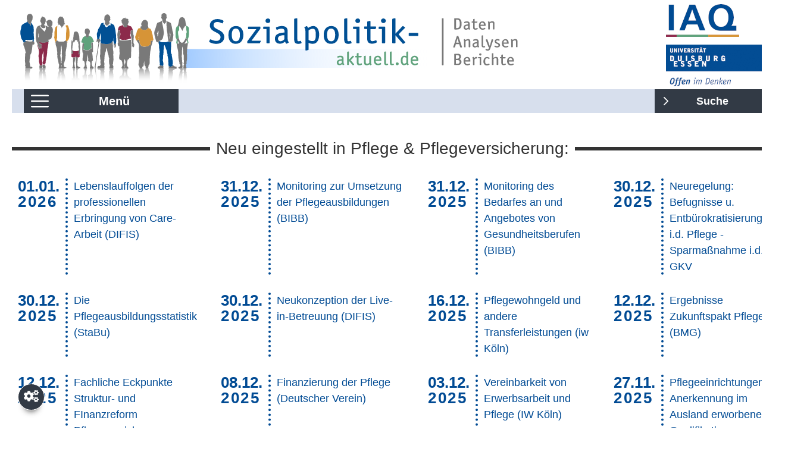

--- FILE ---
content_type: text/html; charset=utf-8
request_url: https://www.sozialpolitik-aktuell.de/news-archiv-10.html
body_size: 8646
content:
<!DOCTYPE html>
<html lang="de">
<head>

      <meta charset="utf-8">
    <title>News Archiv - Sozialpolitik aktuell: Das Informationsportal zur Sozialpolitik</title>
    <base href="https://www.sozialpolitik-aktuell.de/">

          <meta name="robots" content="index,follow">
      <meta name="description" content="">
      <meta name="generator" content="Contao Open Source CMS">
      <meta name="viewport" content="width=device-width, initial-scale=1.0, maximum-scale=5.0, user-scalable=1">
    
            <link rel="stylesheet" href="bundles/hofffcontaoshariff/css/shariff.min.css?v=c3a6e127"><link rel="stylesheet" href="assets/css/theme-bootstrap.3aa84259.css,subcols.css,colorbox.min.css,app.96...-0a498a0f.css">        <script src="assets/js/jquery.min.js,runtime.e8cbe7e773a803e0b409.js,649.26c56ca0a5eaaf...-d7c21f56.js"></script><script src="https://www.sozialpolitik-aktuell.de/hofff-contao-consent/status.js?banner=1&pageId=937"></script><script src="https://www.sozialpolitik-aktuell.de/bundles/hofffcontaoconsentcore/consent-manager.b19ced65.js"></script><!--[if lte IE 7]><link href="system/modules/Subcolumns/assets/yaml3/subcolsIEHacks.css" rel="stylesheet" type="text/css" /><![endif]--> <link type="application/rss+xml" rel="alternate" href="https://www.sozialpolitik-aktuell.de/share/neu_eingestellt.xml" title="Neu eingestellt"><script id="hofff_consent_script_6973178c65681">
  HofffConsentManager.render(document.getElementById('hofff_consent_script_6973178c65681'), {"consentId":"analytics:matomo","content":"\n\u003Cscript\u003E\n  var _paq = window._paq = window._paq || [];\n  _paq.push([\u0027trackPageView\u0027]);\n  _paq.push([\u0027enableLinkTracking\u0027]);\n  (function() {\n    var u=\u0027\/\/www.sozialpolitik-aktuell.de\/matomo\/\u0027;\n    _paq.push([\u0027setTrackerUrl\u0027, u+\u0027matomo.php\u0027]);\n    _paq.push([\u0027setSiteId\u0027, 1]);\n    var d=document, g=d.createElement(\u0027script\u0027), s=d.getElementsByTagName(\u0027script\u0027)[0];\n    g.async=true; g.defer=true; g.src=u+\u0027matomo.js\u0027; s.parentNode.insertBefore(g,s);\n  })();\n\u003C\/script\u003E\n\n"});
</script>
  
</head>


<body id="top" class="mac chrome blink ch131" itemscope itemtype="http://schema.org/WebPage">
<!-- skip link navigation -->
<ul class="ym-skiplinks">
    <li><a class="ym-skip" href="news-archiv-10.html#left">zur Navigation</a></li>
    <li><a class="ym-skip" href="news-archiv-10.html#main">zum Inhalt</a></li>
</ul>
<div id="wrapper">
            <header id="header">
          <div class="ym-wrapper">
            <div class="logos">
              <h1 class="logo-sozpol">
                <a class="logo-sozpol__link" href="https://www.sozialpolitik-aktuell.de">
                  <img class="desktop" src="/files/sozpol-aktuell-css/logo/1B_SoPo_Header_945x140px_RGB.svg" alt="Sozialpolitik aktuell in Deutschland" />
                  <img class="mobile" src="/files/sozpol-aktuell-css/logo/2B_SoPo_compact_485x120px_RGB.svg" alt="Sozialpolitik aktuell in Deutschland" />
                </a>
              </h1>
              <a class="logo-iaq" href="https://www.uni-due.de/iaq/" title="Institut für Arbeit und Qualifikation"><img src="/files/sozpol-aktuell-css/schmuckgrafiken/IAQ_Logo_web.png" alt="Institut für Arbeit und Qualifikation" /></a>
              <a class="logo-unidue" href="https://www.uni-due.de" title="Universität Duisburg-Essen"><img src="/files/sozpol-aktuell-css/schmuckgrafiken/UNI-DUE_claim_web.png" alt="Uni Duisburg-Essen" /></a>
            </div>
            <div class="header-nav-wrapper">
              <div class="header-nav-wrapper-inside">
                
<div class="header-main-nav-and-search">
	<button class="header-main-nav-and-search__button" aria-expanded="false">Suche <span class="invisible">öffnen</span></button>
	<div class="header-main-nav-and-search__content">
		<div class="header-main-nav-and-search__content__inside">
			<div class="header-main-nav-and-search__content__infografiken">
				<h2>Kommentierte Infografiken</h2>
				<a href="suche-kommentierte-infografiken.html" class="header-main-nav-and-search__button">Suchen nur in Kommentierte Infografiken</a>
			</div>
			<div class="header-main-nav-and-search__content__global">
				<h2>Suche über die gesamte Seite</h2>
				
<!-- indexer::stop -->
<div class="mod_form block">

  
  <form method="post" enctype="application/x-www-form-urlencoded" class="ym-form ym-full suche">
    <div class="formbody">
              <input type="hidden" name="FORM_SUBMIT" value="auto_tl_search">
        <input type="hidden" name="REQUEST_TOKEN" value="">
                          
<div class="widget widget-text mandatory">
        <label for="ctrl_1" class="mandatory">
              <span class="invisible">Pflichtfeld </span>Suche:<span class="mandatory">*</span>
          </label>
  
    
  <input type="text" name="keywords" id="ctrl_1" class="text mandatory" value="" required placeholder="Suchbegriff..">
</div>

<div class="widget widget-submit submit">
    
        <button type="submit" id="ctrl_28" class="submit submit">Suchen</button>
  </div>
    </div>
  </form>

</div>
<!-- indexer::continue -->

			</div>
		</div>
	</div>
</div>              </div>
            </div>
          </div>
        </header>
      <div id="left" class="ym-col3">
    <div class="inside">
      <a class="logo-sozpol logo-sozpol-navigation" href="https://www.sozialpolitik-aktuell.de">
        <img class="mobile" src="/files/sozpol-aktuell-css/logo/2B_SoPo_compact_485x120px_RGB.svg" alt="Sozialpolitik aktuell in Deutschland" />
      </a>
        
<!-- indexer::stop -->
<nav class="mod_navigation ym-vlist block" itemscope itemtype="http://schema.org/SiteNavigationElement">

  
  <a href="news-archiv-10.html#skipNavigation37" class="invisible">Navigation überspringen</a>

  <ul class="level_1">
                  <li class="first"><a  href="sozialpolitik_aktuell_startseite.html" title="Sozialpolitik aktuell: Das Informationsportal zur Sozialpolitik" class="first">Startseite</a></li>
                      <li class="submenu" data-dropdown><a data-dropdown-button  href="uebersicht-alter-alterssicherung.html" title="Alter &amp; Alterssicherung" class="submenu">Alter & Alterssicherung</a><ul class="level_2">
                  <li class="first"><a  href="uebersicht-alter-alterssicherung.html" title="Übersicht Alter &amp; Alterssicherung" class="first">Übersicht Alter & Alterssicherung</a></li>
                      <li class="grundinfos"><a  href="alter-grundinfo.html" title="Themenfeld &quot;Alter&quot;: Grundinformationen" class="grundinfos">Grundinformationen</a></li>
                      <li class="datensammlung"><a  href="alter-datensammlung.html" title="Themenfeld &quot;Alter&quot;: Infografiken und Tabellen" class="datensammlung">Kommentierte Infografiken</a></li>
                      <li class="kontrovers"><a  href="kontrovers-das-aktuelle-thema-altersarmut.html" title="Altersarmut_Rentenpolitik" class="kontrovers">Kontrovers: Zukunft der Rente!?</a></li>
                      <li class="kontrovers"><a  href="kontrovers---das-aktuelle-thema-rente-mit-67.html" title="Rente mit 67" class="kontrovers">Kontrovers: Altersgrenzen, Altersübergänge</a></li>
                      <li class="berichte"><a  href="alter-berichte.html" title="Themenfeld &quot;Alter&quot;: Berichte und Dokumente" class="berichte">Analysen & Berichte</a></li>
                      <li class="extern"><a  href="alter-links.html" title="Themenfeld &#34;Alter&#34;: Statistiken und Datensammlungen" class="extern">Statistiken & Datensammlungen</a></li>
                      <li class="gesetze"><a  href="neuregelungen-rentenversicherung-alterssicherung-2025.html" title="Rentenversicherung &amp; Alterssicherung" class="gesetze">Neuregelungen: Rentenversicherung, Alterssicherung</a></li>
                      <li class="neuregelungen"><a  href="neuregelungen-beitragssaetze-rechengroessen.html" title="Beitragssätze &amp; Rechengrößen" class="neuregelungen">Beitragssätze & Rechengrößen</a></li>
                      <li class="fachzeitschriften literatur last"><a  href="alter-zeitschriften.html" title="Themenfeld &quot;Alter&quot;: Zeitschriften" class="fachzeitschriften literatur last">Fachzeitschriften</a></li>
      </ul>
</li>
                      <li class="submenu" data-dropdown><a data-dropdown-button  href="uebersicht-arbeitsmarkt-und-arbeitsbedingungen.html" title="Arbeitsbedingungen &amp; Arbeitszeit" class="submenu">Arbeitsbedingungen & Arbeitszeit</a><ul class="level_2">
                  <li class="first"><a  href="uebersicht-arbeitsmarkt-und-arbeitsbedingungen.html" title="Übersicht Arbeitsbedingungen &amp; Arbeitszeit" class="first">Übersicht Arbeitsbedingungen & Arbeitszeit</a></li>
                      <li class="grundinfos"><a  href="arbeitsbedingungen-grundinfo.html" title="Themenfeld &quot;Arbeitsbedingungen&quot;: Grundinformationen" class="grundinfos">Grundinformationen</a></li>
                      <li class="datensammlung"><a  href="arbeitsbedingungen-datensammlung.html" title="Themenfeld &quot;Arbeitsbedingungen&quot;: Infografiken und Tabellen" class="datensammlung">Kommentierte Infografiken</a></li>
                      <li class="kontrovers"><a  href="kontro_arbeitszeit.html" title="Arbeitszeit - verkürzen, verlängern, flexibilisieren?" class="kontrovers">Kontrovers: Flexibilisierung der Arbeit</a></li>
                      <li class="berichte"><a  href="arbeitsbedingungen-berichte.html" title="Themenfeld &quot;Arbeitsbedingungen&quot;: Berichte und Dokumente" class="berichte">Analysen & Berichte</a></li>
                      <li class="extern"><a  href="arbeitsbedingungen-links.html" title="Themenfeld &quot;Arbeitsbedingungen&quot;: Statistiken und Datensammlungen" class="extern">Statistiken & Datensammlungen</a></li>
                      <li class="literatur last"><a  href="arbeitsbedingungen-zeitschriften.html" title="Themenfeld &quot;Arbeitsbedingungen&quot;: Zeitschriften" class="literatur last">Fachzeitschriften</a></li>
      </ul>
</li>
                      <li class="submenu" data-dropdown><a data-dropdown-button  href="uebersicht-Arbeitsmarkt-und-arbeitslosigkeit.html" title="Arbeitsmarkt &amp; Arbeitslosigkeit" class="submenu">Arbeitsmarkt & Arbeitslosigkeit</a><ul class="level_2">
                  <li class="first"><a  href="uebersicht-Arbeitsmarkt-und-arbeitslosigkeit.html" title="Übersicht Arbeitsmarkt und Arbeitslosigkeit" class="first">Übersicht Arbeitsmarkt und Arbeitslosigkeit</a></li>
                      <li class="grundinfos"><a  href="arbeitsmarkt-grundinfo.html" title="Themenfeld &quot;Arbeitsmarkt&quot;: Grundinformationen" class="grundinfos">Grundinformationen</a></li>
                      <li class="datensammlung"><a  href="arbeitsmarkt-datensammlung.html" title="Themenfeld &quot;Arbeitsmarkt&quot;: Infografiken und Tabellen" class="datensammlung">Kommentierte Infografiken</a></li>
                      <li class="kontrovers"><a  href="kontrovers-sgbii-buergergeld.html" title="Kontrovers: Bürgergeld/ SGBII - Neuer Name, anhaltende Kritik" class="kontrovers">Kontrovers: Bürgergeld/ SGBII - Neuer Name, anhaltende Kritik</a></li>
                      <li class="kontrovers"><a  href="kontrovers---das-aktuelle-thema-prekaere-beschaeftigung.html" title="Atypische Beschäftigung" class="kontrovers">Kontrovers: Atypische Beschäftigung</a></li>
                      <li class="kontrovers"><a  href="kontrovers-langzeitarbeitslosigkeit.html" title="Langzeitarbeitslosigkeit" class="kontrovers">Kontrovers: Langzeitarbeitslosigkeit</a></li>
                      <li class="kontrovers"><a  href="kontrovers-das-aktuelle-thema-fachkraeftebedarf-fachkraefteengpaesse.html" title="Fachkräftebdarf" class="kontrovers">Kontrovers: Fachkräftebedarf</a></li>
                      <li class="berichte"><a  href="arbeitsmarkt-berichte.html" title="Themenfeld &quot;Arbeitsmarkt&quot;: Berichte und Dokumente" class="berichte">Analysen & Berichte</a></li>
                      <li class="extern"><a  href="arbeitsmarkt-links.html" title="Themenfeld &quot;Arbeitsmarkt&quot;: Statistiken und Datensammlungen" class="extern">Statistiken & Datensammlungen</a></li>
                      <li class="gesetze"><a  href="neuregelungen-arbeitsfoerderung-2025.html" title="Arbeitsförderung" class="gesetze">Neuregelungen: Arbeitsförderung/SGBIII & Arbeitsrecht</a></li>
                      <li class="neuregelungen"><a  href="neuregelungen-beitragssaetze-rechengroessen.html" title="Beitragssätze &amp; Rechengrößen" class="neuregelungen">Beitragssätze & Rechengrößen</a></li>
                      <li class="literatur last"><a  href="arbeitsmarkt-zeitschriften.html" title="Themenfeld &quot;Arbeitsmarkt&quot;: Zeitschriften" class="literatur last">Fachzeitschriften</a></li>
      </ul>
</li>
                      <li class="submenu" data-dropdown><a data-dropdown-button  href="uebersicht-bevoelkerung.html" title="Bevölkerung" class="submenu">Bevölkerung</a><ul class="level_2">
                  <li class="first"><a  href="uebersicht-bevoelkerung.html" title="Übersicht Bevölkerung" class="first">Übersicht Bevölkerung</a></li>
                      <li class="grundinfos"><a  href="grundinfo_bevoelkerung.html" title="Themenfeld &quot;Bevölkerung&quot;: Grundinformationen" class="grundinfos">Grundinformationen</a></li>
                      <li class="datensammlung"><a  href="infografiken-sozialpolitik-soziale-lage-demografie.html" title="Themenfeld &quot;Bevoelkerung&quot;: Infografiken und Tabellen" class="datensammlung">Kommentierte Infografiken</a></li>
                      <li class="berichte"><a  href="berichte-dokumente_demografie.html" title="Themenfeld &quot;Bevoelkerung&quot;: Berichte und Dokumente" class="berichte">Analysen & Berichte</a></li>
                      <li class="extern"><a  href="links-zu-externen-datenquellen-demografie.html" title="Themenfeld &quot;Bevölkerung&quot;" class="extern">Statistiken & Datensammlungen</a></li>
                      <li class="literatur last"><a  href="zeitschriften.html" title="Themenfeld &quot;Bevoelkerung&quot;: Zeitschriften" class="literatur last">Fachzeitschriften</a></li>
      </ul>
</li>
                      <li class="submenu" data-dropdown><a data-dropdown-button  href="uebersicht-einkommensverteilung.html" title="Einkommensverteilung, Armut" class="submenu">Einkommensverteilung</a><ul class="level_2">
                  <li class="first"><a  href="uebersicht-einkommensverteilung.html" title="Übersicht Einkommensverteilung" class="first">Übersicht Einkommensverteilung</a></li>
                      <li class="grundinfos"><a  href="einkommen-grundinfo.html" title="Themenfeld &quot;Einkommen&quot;: Grundinformationen" class="grundinfos">Grundinformationen</a></li>
                      <li class="datensammlung"><a  href="einkommen-datensammlung.html" title="Themenfeld &quot;Einkommen&quot;: Infografiken und Tabellen" class="datensammlung">Kommentierte Infografiken</a></li>
                      <li class="kontrovers"><a  href="kontrovers-das-aktuelle-thema-mindestlohn.html" title="Mindestlohn" class="kontrovers">Kontrovers: Mindestlöhne & Niedriglöhne</a></li>
                      <li class="kontrovers"><a  href="kontrovers-reichtum-und-armut-in-deutschland.html" title="Armut und Reichtum in Deutschland" class="kontrovers">Kontrovers: Armut und Reichtum in Deutschland</a></li>
                      <li class="berichte"><a  href="einkommen-berichte.html" title="Themenfeld &quot;Einkommen&quot;: Berichte und Dokumente" class="berichte">Analysen & Berichte</a></li>
                      <li class="extern"><a  href="einkommen-links.html" title="Themenfeld &quot;Einkommen&quot;: Statistiken und Datensammlungen" class="extern">Statistiken & Datensammlungen</a></li>
                      <li class="neuregelungen"><a  href="neuregelungen-beitragssaetze-rechengroessen.html" title="Beitragssätze &amp; Rechengrößen" class="neuregelungen">Beitragssätze & Rechengrößen</a></li>
                      <li class="literatur last"><a  href="einkommen-zeitschriften.html" title="Themenfeld &quot;Einkommen&quot;: Zeitschriften" class="literatur last">Fachzeitschriften</a></li>
      </ul>
</li>
                      <li class="submenu" data-dropdown><a data-dropdown-button  href="uebersicht-europa.html" title="Europa und Internationales" class="submenu">Europa</a><ul class="level_2">
                  <li class="first"><a  href="uebersicht-europa.html" title="Übersicht Europa" class="first">Übersicht Europa</a></li>
                      <li class="grundinfos"><a  href="europa-grundinfo.html" title="Themenfeld &quot;Europa&quot;: Grundinformationen" class="grundinfos">Grundinformationen</a></li>
                      <li class="datensammlung"><a  href="europa-datensammlung.html" title="Themenfeld &quot;Europa&quot;: Infografiken und Tabellen" class="datensammlung">Kommentierte Infografiken</a></li>
                      <li class="berichte"><a  href="europa-berichte.html" title="Themenfeld &quot;Europa&quot;: Berichte und Dokumente" class="berichte">Analysen & Berichte</a></li>
                      <li class="extern last"><a  href="europa-links.html" title="Themenfeld &quot;Europa&quot;: Statistiken und Datensammlungen" class="extern last">Statistiken & Datensammlungen</a></li>
      </ul>
</li>
                      <li class="submenu" data-dropdown><a data-dropdown-button  href="uebersicht-familien-und-kinder.html" title="Familien, Kinder" class="submenu">Familien, Kinder</a><ul class="level_2">
                  <li class="first"><a  href="uebersicht-familien-und-kinder.html" title="Übersicht Familien &amp; Kinder" class="first">Übersicht Familien & Kinder</a></li>
                      <li class="grundinfos"><a  href="familie-grundinfo.html" title="Themenfeld &quot;Familie&quot;: Grundinformationen" class="grundinfos">Grundinformationen</a></li>
                      <li class="datensammlung"><a  href="familie-datensammlung.html" title="Themenfeld &quot;Familie&quot;: Infografiken und Tabellen" class="datensammlung">Kommentierte Infografiken</a></li>
                      <li class="kontrovers"><a  href="kontrovers-kindergrundsicherung.html" title="Kindergrundsicherung" class="kontrovers">Kontrovers: Kindergrundsicherung</a></li>
                      <li class="berichte"><a  href="familie-berichte.html" title="Themenfeld &quot;Familie&quot;: Berichte und Dokumente" class="berichte">Analysen & Berichte</a></li>
                      <li class="extern"><a  href="familie-links.html" title="Themenfeld &quot;Familie&quot;: Statistiken und Datensammlungen" class="extern">Statistiken & Datensammlungen</a></li>
                      <li class="gesetze"><a  href="neuregelung-familienpolitik-2025.html" title="Familienpolitik, Familienleistungsausgleich, Kindergeld, Elterngeld/-zeit, Kinderbetreuung" class="gesetze">Neuregelungen: Familienleistungsausgleich, Kinderbetreuung</a></li>
                      <li class="literatur last"><a  href="familie-zeitschriften.html" title="Themenfeld &quot;Familie&quot;: Zeitschriften" class="literatur last">Fachzeitschriften</a></li>
      </ul>
</li>
                      <li class="submenu" data-dropdown><a data-dropdown-button  href="uebersicht-finanzierung.html" title="Finanzierung des Sozialstaates" class="submenu">Finanzierung des Sozialstaates</a><ul class="level_2">
                  <li class="first"><a  href="uebersicht-finanzierung.html" title="Übersicht Finanzierung" class="first">Übersicht Finanzierung</a></li>
                      <li class="grundinfos"><a  href="finanzierung-grundinfo.html" title="Themenfeld &quot;Finanzierung&quot;: Grundinformationen" class="grundinfos">Grundinformationen</a></li>
                      <li class="datensammlung"><a  href="finanzierung-datensammlung.html" title="Themenfeld &quot;Finanzierung&quot;: Infografiken und Tabellen" class="datensammlung">Kommentierte Infografiken</a></li>
                      <li class="berichte"><a  href="finanzierung-berichte.html" title="Themenfeld &quot;Finanzierung&quot;: Berichte und Dokumente" class="berichte">Analysen & Berichte</a></li>
                      <li class="extern"><a  href="finanzierung-links.html" title="Themenfeld &quot;Finanzierung&quot;: Links zu externen Datenquellen" class="extern">Statistiken & Datensammlungen</a></li>
                      <li class="neuregelungen"><a  href="neuregelungen-beitragssaetze-rechengroessen.html" title="Beitragssätze &amp; Rechengrößen" class="neuregelungen">Beitragssätze & Rechengrößen</a></li>
                      <li class="literatur last"><a  href="finanzierung-zeitschriften.html" title="Themenfeld &quot;Finanzierung&quot;: Zeitschriften" class="literatur last">Fachzeitschriften</a></li>
      </ul>
</li>
                      <li class="submenu" data-dropdown><a data-dropdown-button  href="uebersicht-gesundheit-und-krankenversicherung.html" title="Gesundheitswesen &amp; Krankenversicherung" class="submenu">Gesundheit & Krankenversicherung</a><ul class="level_2">
                  <li class="first"><a  href="uebersicht-gesundheit-und-krankenversicherung.html" title="Übersicht Gesundheit &amp; Krankenversicherung" class="first">Übersicht Gesundheit & Krankenversicherung</a></li>
                      <li class="grundinfos"><a  href="gesundheit-grundinfo.html" title="Themenfeld &quot;Gesundheit&quot;: Grundinformationen" class="grundinfos">Grundinformationen</a></li>
                      <li class="datensammlung"><a  href="gesundheit-datensammlung.html" title="Themenfeld &quot;Gesundheit&quot;: Infografiken und Tabellen" class="datensammlung">Kommentierte Infografiken</a></li>
                      <li class="kontrovers"><a  href="kontrovers_-_das_aktuelle_thema_gkv_finanzierung_kopfpauschale.html" title="Kontrovers: Finanzierung der Krankenversicherung" class="kontrovers">Kontrovers: Finanzierung der Krankenversicherung</a></li>
                      <li class="berichte"><a  href="gesundheit-berichte.html" title="Themenfeld &quot;Gesundheit&quot;: Berichte und Dokumente" class="berichte">Analysen & Berichte</a></li>
                      <li class="extern"><a  href="gesundheit-links.html" title="Themenfeld &quot;Gesundheit&quot;: Statistiken und Datensammlungen" class="extern">Statistiken & Datensammlungen</a></li>
                      <li class="gesetze"><a  href="neuregelungen-krankenversicherung-2025.html" title="Krankenversicherung &amp; Gesundheitswesen" class="gesetze">Neuregelungen: Krankenversicherung, Gesundheitswesen</a></li>
                      <li class="neuregelungen"><a  href="neuregelungen-beitragssaetze-rechengroessen.html" title="Beitragssätze &amp; Rechengrößen" class="neuregelungen">Beitragssätze & Rechengrößen</a></li>
                      <li class="literatur last"><a  href="gesundheit-zeitschriften.html" title="Themenfeld &quot;Gesundheit&quot;: Zeitschriften" class="literatur last">Fachzeitschriften</a></li>
      </ul>
</li>
                      <li class="submenu" data-dropdown><a data-dropdown-button  href="uebersicht-grundsicherung-und-sozialversicherung.html" title="Grundsicherung, Sozialversicherung" class="submenu">Grundsicherung, Sozialversicherung</a><ul class="level_2">
                  <li class="first"><a  href="uebersicht-grundsicherung-und-sozialversicherung.html" title="Übersicht Grundsicherung &amp; Sozialversicherung" class="first">Übersicht Grundsicherung & Sozialversicherung</a></li>
                      <li class="grundinfos"><a  href="sozialstaat-grundinfo.html" title="Themenfeld &quot;Soziale Sicherung&quot;: Grundinformationen" class="grundinfos">Grundinformationen</a></li>
                      <li class="datensammlung"><a  href="sozialstaat-datensammlung.html" title="Themenfeld &quot;Sozialstaat&quot;: Infografiken und Tabellen" class="datensammlung">Kommentierte Infografiken</a></li>
                      <li class="kontrovers"><a  href="kontrovers-sgbii-buergergeld.html" title="Kontrovers: Bürgergeld/ SGBII - Neuer Name, anhaltende Kritik" class="kontrovers">Kontrovers: Bürgergeld/ SGBII - Neuer Name, anhaltende Kritik</a></li>
                      <li class="berichte"><a  href="sozialstaat-berichte.html" title="Themenfeld &quot;Sozialstaat&quot;: Berichte und Dokumente" class="berichte">Analysen & Berichte</a></li>
                      <li class="extern"><a  href="sozialstaat-links.html" title="Themenfeld &quot;Sozialstaat&quot;: Statistiken und Datensammlungen" class="extern">Statistiken & Datensammlungen</a></li>
                      <li class="gesetze"><a  href="neuregelungen-soziale-sicherung-2025.html" title="Grundsicherung/Sozialhilfe" class="gesetze">Neuregelungen: Grundsicherung/SGBII & Sozialhilfe/SGBXII & Wohngeld</a></li>
                      <li class="neuregelungen"><a  href="2026-1-hj.html" title="Beitragssätze &amp; Rechengrößen" class="neuregelungen">Beitragssätze & Rechengrößen</a></li>
                      <li class="literatur last"><a  href="sozialstaat-zeitschriften.html" title="Themenfeld &quot;Sozialstaat&quot;: Zeitschriften" class="literatur last">Fachzeitschriften</a></li>
      </ul>
</li>
                      <li class="submenu trail abstand-oben abstand-unten" data-dropdown><a data-dropdown-button  href="uebersicht-pflege-und-pflegeversicherung.html" title="Pflege &amp; Pflegeversicherung" class="submenu trail abstand-oben abstand-unten">Pflege & Pflegeversicherung</a><ul class="level_2">
                  <li class="sibling first"><a  href="uebersicht-pflege-und-pflegeversicherung.html" title="Übersicht Pflege &amp; Pflegeversicherung" class="sibling first">Übersicht Pflege & Pflegeversicherung</a></li>
                      <li class="grundinfos sibling"><a  href="grundinformationen.html" title="Themenfeld &quot;Pflege&quot;: Grundinformationen" class="grundinfos sibling">Grundinformationen</a></li>
                      <li class="datensammlung sibling"><a  href="kommentierte-infografiken.html" title="Themenfeld &#34;Pflege&#34;: Infografiken und Tabellen" class="datensammlung sibling">Kommentierte Infografiken</a></li>
                      <li class="berichte sibling"><a  href="berichte-dokumente.html" title="Themenfeld &quot;Pflege&quot;: Berichte und Dokumente" class="berichte sibling">Analysen & Berichte</a></li>
                      <li class="extern sibling"><a  href="statistiken-datensammlungen.html" title="Themenfeld &quot;Pflege&quot;: Statistiken und Datensammlungen" class="extern sibling">Statistiken & Datensammlungen</a></li>
                      <li class="gesetze sibling"><a  href="id-2025.html" title="Pflegeversicherung" class="gesetze sibling">Neuregelungen: Pflege & Pflegeversicherung</a></li>
                      <li class="neuregelungen sibling"><a  href="neuregelungen-beitragssaetze-rechengroessen.html" title="Beitragssätze &amp; Rechengrößen" class="neuregelungen sibling">Beitragssätze & Rechengrößen</a></li>
                      <li class="literatur sibling last"><a  href="fachzeitschriften_pflege.html" title="Themenfeld &quot;Pflege&quot;: Zeitschriften" class="literatur sibling last">Fachzeitschriften</a></li>
      </ul>
</li>
                      <li class="abstand-oben abstand-unten"><a  href="einfuehrung-sozialstaat-und-klimawandel.html" title="Sozialstaat &amp; Klimawandel" class="abstand-oben abstand-unten">Sozialstaat & Klimawandel</a></li>
                      <li class="submenu abstand-oben abstand-unten"><a  href="altersuebergangs-monitor.html" title="Altersübergangs-Monitor" class="submenu abstand-oben abstand-unten">Altersübergangs-Monitor</a><ul class="level_2">
                  <li class="first"><a  href="auem-aktueller-report.html" title="Altersübergangs-Monitor: Der aktuelle Report" class="first">Der aktuelle Altersübergangs-Report</a></li>
                      <li><a  href="auem-uebersicht-reporte.html" title="Altersübergangs-Monitor: Übersicht der Reporte">Übersicht der Reporte</a></li>
                      <li><a  href="auem-kernindikatoren.html" title="Altersübergangs-Monitor: Kernindikatoren">Kernindikatoren</a></li>
                      <li class="last"><a  href="auem-team.html" title="Altersübergangs-Monitor: Das Team" class="last">Das Team</a></li>
      </ul>
</li>
                      <li class="abstand-oben"><a  href="aa656.html" title="Sozialpolitische Fachzeitschriften" class="abstand-oben">Sozialpolitische Fachzeitschriften</a></li>
                      <li class="submenu"><a  href="service-literatur-links-rechner.html" title="Online-Rechner, Online-Lexika, Gesetze online" class="submenu">Online-Rechner, Online-Lexika, Gesetze online</a><ul class="level_2">
                  <li class="literatur first"><a  href="lexika-glossare.html" title="Lexikon" class="literatur first">Online-Lexika & Glossare</a></li>
                      <li class="neuregelungen"><a  href="rechner.html" title="Online-Rechner" class="neuregelungen">Rechner</a></li>
                      <li class="gesetze last"><a  href="gesetze-online.html" title="Gesetze online" class="gesetze last">Gesetze online</a></li>
      </ul>
</li>
                      <li class="submenu"><a  href="service-links.html" title="Links zu Wissenschaft, Institutionen, Politik, Verbänden" class="submenu">Links zu Wissenschaft, Institutionen, Politik, Verbänden</a><ul class="level_2">
                  <li class="submenu literatur first"><a  href="wissenschaft-im-web.html" title="Links zur Wissenschaft" class="submenu literatur first">Links zur Wissenschaft</a><ul class="level_3">
                  <li class="first"><a  href="uni-und-fh.html" title="Universitäten &amp; Fachhochschulen" class="first">Universitäten & Fachhochschulen</a></li>
                      <li><a  href="forschungseinrichtungen.html" title="Forschungsinstitute">Forschungsinstitute</a></li>
                      <li class="last"><a  href="wiss.-vereinigungen.html" title="Wissenschaftliche Vereinigungen" class="last">Wissenschaftliche Vereinigungen</a></li>
      </ul>
</li>
                      <li class="kontrovers last"><a  href="links-politik-institutionen-verbaenden.html" title="Politik &amp; Verbände" class="kontrovers last">Links zu Politik, Institutionen & Verbänden</a></li>
      </ul>
</li>
                      <li class="submenu Archiv abstand-oben abstand-unten"><a  href="archiv.html" title="Archiv" class="submenu Archiv abstand-oben abstand-unten">Archiv</a><ul class="level_2">
                  <li class="Alter first"><a  href="alter-alterssicherung.html" title="Archiv: Alter &amp; Alterssicherung" class="Alter first">Alter & Alterssicherung</a></li>
                      <li class="Arbeitszeit"><a  href="arbeitsbedingungen-arbeitszeit.html" title="Archiv: Arbeitsbedingungen &amp; Arbeitszeit" class="Arbeitszeit">Arbeitsbedingungen & Arbeitszeit</a></li>
                      <li class="Arbeitsmarkt"><a  href="arbeitsmarkt-arbeitslosigkeit.html" title="Archiv: Arbeitsmarkt &amp; Arbeitslosigkeit" class="Arbeitsmarkt">Arbeitsmarkt & Arbeitslosigkeit</a></li>
                      <li class="bevölkerung"><a  href="bevoelkerung.html" title="Archiv: Bevölkerung" class="bevölkerung">Bevölkerung</a></li>
                      <li class="Einkommen"><a  href="einkommensverteilung.html" title="Archiv: Einkommensverteilung" class="Einkommen">Einkommensverteilung</a></li>
                      <li class="Europa"><a  href="europa.html" title="Archiv: Europa" class="Europa">Europa</a></li>
                      <li class="Familie"><a  href="familien-kinder.html" title="Archiv: Familien, Kinder" class="Familie">Familien, Kinder</a></li>
                      <li class="Finanzen"><a  href="finanzierung-des-sozialstaates.html" title="Archiv: Finanzierung des Sozialstaates" class="Finanzen">Finanzierung des Sozialstaates</a></li>
                      <li class="Krankenversicherung"><a  href="gesundheits-krankenversicherung.html" title="Archiv: Gesundheits &amp; Krankenversicherung" class="Krankenversicherung">Gesundheit & Krankenversicherung</a></li>
                      <li class="Grundsicherung"><a  href="grundsicherung-sozialversicherung.html" title="Archiv: Grundsicherung, Sozialversicherung" class="Grundsicherung">Grundsicherung, Sozialversicherung</a></li>
                      <li class="Pflege last"><a  href="pflege-pflegeversicherung-847.html" title="Archiv: Pflege &amp; Pflegeversicherung" class="Pflege last">Pflege & Pflegeversicherung</a></li>
      </ul>
</li>
                      <li class="submenu das-buch"><a  href="buch-sozialpolitik.html" title="Das Buch: Sozialpolitik und Soziale Lage in Deutschland" class="submenu das-buch">Das Buch: Sozialpolitik und Soziale Lage in Deutschland</a><ul class="level_2">
                  <li class="submenu first last"><a  href="buch-autoren.html" title="Das Buch: Sozialpolitik und Soziale Lage in Deutschland - die Autoren" class="submenu first last">Die Autoren</a><ul class="level_3">
                  <li class="first"><a  href="autoren-baecker.html" title="Das Buch: Sozialpolitik und Soziale Lage in Deutschland - Die Autoren - Gerhard Bäcker" class="first">Gerhard Bäcker</a></li>
                      <li><a  href="autoren-naegele.html" title="Das Buch: Sozialpolitik und Soziale Lage in Deutschland - Die Autoren - Gerhard Naegele">Gerhard Naegele</a></li>
                      <li class="last"><a  href="autoren-bispinck.html" title="Das Buch: Sozialpolitik und Soziale Lage in Deutschland - Die Autoren - Reinhard Bispinck" class="last">Reinhard Bispinck</a></li>
      </ul>
</li>
      </ul>
</li>
                      <li class="last"><a  href="politikfelder.html" title="Politikfelder / Themenfelder" class="last">Politikfelder</a></li>
      </ul>

  <span id="skipNavigation37" class="invisible"></span>

</nav>
<!-- indexer::continue -->

<!-- indexer::stop -->
<nav class="mod_customnav service-navi-in-slideout block" itemscope itemtype="http://schema.org/SiteNavigationElement">

  
  <a href="news-archiv-10.html#skipNavigation76" class="invisible">Navigation überspringen</a>

  
<ul class="level_1">
            <li class="first"><a href="newsletter.html" title="Newsletter abonnieren" class="first">Newsletter</a></li>
                <li class="news-feed-navi"><a href="http://www.sozialpolitik-aktuell.de/share/neu_eingestellt.xml" title="RSS-News-Feed" class="news-feed-navi">RSS-News-Feed abonnieren</a></li>
                <li><a href="sitemap.html" title="Sitemap">Sitemap</a></li>
                <li><a href="ueber-uns.html" title="Über uns">Über uns</a></li>
                <li><a href="kontakt.html" title="Kontakt">Kontakt</a></li>
                <li><a href="kooperationfoerderung.399.html" title="Kooperation/Förderung">Kooperation/Förderung</a></li>
                <li><a href="datenschutz.html" title="Datenschutz">Datenschutz</a></li>
                <li class="last"><a href="impressum.html" title="Impressum" class="last">Impressum</a></li>
      </ul>

  <span id="skipNavigation76" class="invisible"></span>

</nav>
<!-- indexer::continue -->

<div class="navi-footer">
	<div class="gefoerdert">
		<h6>Gefördert durch:</h6>
		<a href="kooperationfoerderung.399.html"><img width="150" alt="Hans Böckler Stiftung" src="files/sozialpolitik-aktuell/gefoerdert/HBS-Logo_150.jpg"></a>
</div>
<div class="find-us-on-fb">
    <a title="Direkt zur Facebook-Seite" href="https://www.facebook.com/pages/sozialpolitik-aktuellde/213081235379092">
        <img width="144" height="37" src="/files/sozpol-aktuell-css/schmuckgrafiken/FB_FindUsOnFacebook-144.png" alt="Find us on Facebook">
    </a>
</div>
</div>    </div>
  </div>
    <main id="main">
        <div class="ym-wrapper">
            <div class="ym-column">
                <div class="ym-col1">
                    <div class="inside">
                        

  <div class="mod_article first last block" id="article-4918">
    <div class="mod_article_inside">
    
          
<!-- indexer::stop -->
<div class="mod_newslist block">

            <h2>Neu eingestellt in Pflege & Pflegeversicherung:</h2>
      
  
      <h3>
  <a href="https://www.sozialpolitik-aktuell.de/berichte-dokumente.html#Pflegekraeftemangel" class="layout_short arc_13 block first even">
          <span class="info_datetime">
        <time datetime="2026-01-01T14:56:00+01:00">
          <span class="date_line-1">01.01.</span>
          <span class="date_line-2">2026</span>
        </time>        </span>
        <span class="headline">
      Lebenslauffolgen der professionellen Erbringung von Care-Arbeit &#40;DIFIS&#41;    </span>
  </a>
</h3>
<h3>
  <a href="https://www.sozialpolitik-aktuell.de/berichte-dokumente.html#Pflegekraeftemangel" class="layout_short arc_13 block odd">
          <span class="info_datetime">
        <time datetime="2025-12-31T13:15:00+01:00">
          <span class="date_line-1">31.12.</span>
          <span class="date_line-2">2025</span>
        </time>        </span>
        <span class="headline">
      Monitoring zur Umsetzung der Pflegeausbildungen &#40;BIBB&#41;    </span>
  </a>
</h3>
<h3>
  <a href="https://www.sozialpolitik-aktuell.de/berichte-dokumente.html#Pflegekraeftemangel" class="layout_short arc_13 block featured even">
          <span class="info_datetime">
        <time datetime="2025-12-31T13:13:00+01:00">
          <span class="date_line-1">31.12.</span>
          <span class="date_line-2">2025</span>
        </time>        </span>
        <span class="headline">
      Monitoring des Bedarfes an und Angebotes von Gesundheitsberufen &#40;BIBB&#41;    </span>
  </a>
</h3>
<h3>
  <a href="https://www.sozialpolitik-aktuell.de/id-2025.html#pflege-befugniserweiterung" class="layout_short arc_13 block featured odd">
          <span class="info_datetime">
        <time datetime="2025-12-30T15:17:00+01:00">
          <span class="date_line-1">30.12.</span>
          <span class="date_line-2">2025</span>
        </time>        </span>
        <span class="headline">
      Neuregelung: Befugnisse u. Entbürokratisierung i.d. Pflege - Sparmaßnahme i.d. GKV    </span>
  </a>
</h3>
<h3>
  <a href="https://www.sozialpolitik-aktuell.de/berichte-dokumente.html#Pflegekraeftemangel" class="layout_short arc_13 block even">
          <span class="info_datetime">
        <time datetime="2025-12-30T14:56:00+01:00">
          <span class="date_line-1">30.12.</span>
          <span class="date_line-2">2025</span>
        </time>        </span>
        <span class="headline">
      Die Pflegeausbildungsstatistik &#40;StaBu&#41;    </span>
  </a>
</h3>
<h3>
  <a href="https://www.sozialpolitik-aktuell.de/berichte-dokumente.html#Pflegekraeftemangel" class="layout_short arc_13 block odd">
          <span class="info_datetime">
        <time datetime="2025-12-30T14:52:00+01:00">
          <span class="date_line-1">30.12.</span>
          <span class="date_line-2">2025</span>
        </time>        </span>
        <span class="headline">
      Neukonzeption der Live-in-Betreuung &#40;DIFIS&#41;    </span>
  </a>
</h3>
<h3>
  <a href="https://www.sozialpolitik-aktuell.de/berichte-dokumente.html#Pflege_Kosten_Finanzierung" class="layout_short arc_13 block even">
          <span class="info_datetime">
        <time datetime="2025-12-16T16:35:00+01:00">
          <span class="date_line-1">16.12.</span>
          <span class="date_line-2">2025</span>
        </time>        </span>
        <span class="headline">
      Pflegewohngeld und andere Transferleistungen &#40;iw Köln&#41;    </span>
  </a>
</h3>
<h3>
  <a href="https://www.sozialpolitik-aktuell.de/berichte-dokumente.html#Pflege_Kosten_Finanzierung" class="layout_short arc_13 block featured odd">
          <span class="info_datetime">
        <time datetime="2025-12-12T16:49:00+01:00">
          <span class="date_line-1">12.12.</span>
          <span class="date_line-2">2025</span>
        </time>        </span>
        <span class="headline">
      Ergebnisse Zukunftspakt Pflege &#40;BMG&#41;    </span>
  </a>
</h3>
<h3>
  <a href="https://www.sozialpolitik-aktuell.de/berichte-dokumente.html#Pflege_Kosten_Finanzierung" class="layout_short arc_13 block even">
          <span class="info_datetime">
        <time datetime="2025-12-12T16:39:00+01:00">
          <span class="date_line-1">12.12.</span>
          <span class="date_line-2">2025</span>
        </time>        </span>
        <span class="headline">
      Fachliche Eckpunkte Struktur- und FInanzreform Pflegeversicherung &#40;BMG&#41;    </span>
  </a>
</h3>
<h3>
  <a href="https://www.sozialpolitik-aktuell.de/berichte-dokumente.html#Pflege_Kosten_Finanzierung" class="layout_short arc_13 block odd">
          <span class="info_datetime">
        <time datetime="2025-12-08T13:22:00+01:00">
          <span class="date_line-1">08.12.</span>
          <span class="date_line-2">2025</span>
        </time>        </span>
        <span class="headline">
      Finanzierung der Pflege &#40;Deutscher Verein&#41;    </span>
  </a>
</h3>
<h3>
  <a href="https://www.sozialpolitik-aktuell.de/berichte-dokumente.html#Pflege_Familie" class="layout_short arc_13 block even">
          <span class="info_datetime">
        <time datetime="2025-12-03T15:28:00+01:00">
          <span class="date_line-1">03.12.</span>
          <span class="date_line-2">2025</span>
        </time>        </span>
        <span class="headline">
      Vereinbarkeit von Erwerbsarbeit und Pflege &#40;IW Köln&#41;    </span>
  </a>
</h3>
<h3>
  <a href="https://www.sozialpolitik-aktuell.de/berichte-dokumente.html#Pflegekraeftemangel" class="layout_short arc_13 block featured odd">
          <span class="info_datetime">
        <time datetime="2025-11-27T14:12:00+01:00">
          <span class="date_line-1">27.11.</span>
          <span class="date_line-2">2025</span>
        </time>        </span>
        <span class="headline">
      Pflegeeinrichtungen: Anerkennung im Ausland erworbener Qualifikationen &#40;BIBB&#41;    </span>
  </a>
</h3>
<h3>
  <a href="https://www.sozialpolitik-aktuell.de/berichte-dokumente.html#Periodische_Berichte_Krankenkassen" class="layout_short arc_13 block featured even">
          <span class="info_datetime">
        <time datetime="2025-11-24T12:25:00+01:00">
          <span class="date_line-1">24.11.</span>
          <span class="date_line-2">2025</span>
        </time>        </span>
        <span class="headline">
      Barmer Pflegereport 2025    </span>
  </a>
</h3>
<h3>
  <a href="https://www.sozialpolitik-aktuell.de/berichte-dokumente.html#Pflege_Familie" class="layout_short arc_13 block featured odd">
          <span class="info_datetime">
        <time datetime="2025-11-13T10:59:00+01:00">
          <span class="date_line-1">13.11.</span>
          <span class="date_line-2">2025</span>
        </time>        </span>
        <span class="headline">
      Situation der pflegenden An- und Zugehörigen in Deutschland &#40;BuReg&#41;    </span>
  </a>
</h3>
<h3>
  <a href="https://www.sozialpolitik-aktuell.de/berichte-dokumente.html#Pflegekraeftemangel" class="layout_short arc_13 block even">
          <span class="info_datetime">
        <time datetime="2025-10-30T10:44:00+01:00">
          <span class="date_line-1">30.10.</span>
          <span class="date_line-2">2025</span>
        </time>        </span>
        <span class="headline">
      Bestandsaufnahme: Ausbildung zur Pflegefachassistenz &#40;BIBB&#41;    </span>
  </a>
</h3>
<h3>
  <a href="https://www.sozialpolitik-aktuell.de/berichte-dokumente.html#Pflegekraeftemangel" class="layout_short arc_13 block odd">
          <span class="info_datetime">
        <time datetime="2025-10-28T15:03:00+01:00">
          <span class="date_line-1">28.10.</span>
          <span class="date_line-2">2025</span>
        </time>        </span>
        <span class="headline">
      Licht &#40;& Schatten&#41; der Lohnentwicklung in Pflegeberufen &#40;Aktuelle Sozialpolitik&#41;    </span>
  </a>
</h3>
<h3>
  <a href="https://www.sozialpolitik-aktuell.de/id-2025.html#pflege-befugniserweiterung" class="layout_short arc_13 block featured even">
          <span class="info_datetime">
        <time datetime="2025-10-16T21:43:00+02:00">
          <span class="date_line-1">16.10.</span>
          <span class="date_line-2">2025</span>
        </time>        </span>
        <span class="headline">
      Neuregelungen: Gepl. Änderungen an Gesetz zu Befugniserweiterung/ Entbürokartisierung in der Pflege    </span>
  </a>
</h3>
<h3>
  <a href="https://www.sozialpolitik-aktuell.de/berichte-dokumente.html#Pflege_Kosten_Finanzierung" class="layout_short arc_13 block featured odd">
          <span class="info_datetime">
        <time datetime="2025-10-14T15:03:00+02:00">
          <span class="date_line-1">14.10.</span>
          <span class="date_line-2">2025</span>
        </time>        </span>
        <span class="headline">
      Sachstandsbericht &#34;Zukunftspakt Pflege&#34;    </span>
  </a>
</h3>
<h3>
  <a href="https://www.sozialpolitik-aktuell.de/berichte-dokumente.html#Pflegekraeftemangel" class="layout_short arc_13 block even">
          <span class="info_datetime">
        <time datetime="2025-10-02T13:20:00+02:00">
          <span class="date_line-1">02.10.</span>
          <span class="date_line-2">2025</span>
        </time>        </span>
        <span class="headline">
      Springerpools im Krankenhaus: Gerechtigkeitsaspekte &#40;IAT&#41;    </span>
  </a>
</h3>
<h3>
  <a href="https://www.sozialpolitik-aktuell.de/kommentierte-infografiken.html#versicherte-und-leistungen-der-pflegeversicherung" class="layout_short arc_13 block featured odd">
          <span class="info_datetime">
        <time datetime="2025-10-02T01:21:00+02:00">
          <span class="date_line-1">02.10.</span>
          <span class="date_line-2">2025</span>
        </time>        </span>
        <span class="headline">
      &#40;Teil&#41;aktualisierte Infografik: Versicherte und Leistungen der Pflegeversicherung    </span>
  </a>
</h3>
<h3>
  <a href="https://www.sozialpolitik-aktuell.de/kommentierte-infografiken.html#einnahmen-ausgaben-und-finanzentwicklung-der-pflegeversicherung" class="layout_short arc_13 block featured even">
          <span class="info_datetime">
        <time datetime="2025-10-02T01:19:00+02:00">
          <span class="date_line-1">02.10.</span>
          <span class="date_line-2">2025</span>
        </time>        </span>
        <span class="headline">
      Aktualisierte Infografiken: Einnahmen und Ausgaben Pflegeversicherung    </span>
  </a>
</h3>
<h3>
  <a href="https://www.sozialpolitik-aktuell.de/kommentierte-infografiken.html#leistungsempfaenger-innen" class="layout_short arc_13 block featured odd">
          <span class="info_datetime">
        <time datetime="2025-10-02T01:16:00+02:00">
          <span class="date_line-1">02.10.</span>
          <span class="date_line-2">2025</span>
        </time>        </span>
        <span class="headline">
      Aktualisierte Infografiken: Leistungsempfänger*innen    </span>
  </a>
</h3>
<h3>
  <a href="https://www.sozialpolitik-aktuell.de/berichte-dokumente.html#Uebergreifende_Analysen" class="layout_short arc_13 block even">
          <span class="info_datetime">
        <time datetime="2025-09-30T15:25:00+02:00">
          <span class="date_line-1">30.09.</span>
          <span class="date_line-2">2025</span>
        </time>        </span>
        <span class="headline">
      Entwicklung der Pflegebedürftigkeit und der Versorgungssituation &#40;BuReg&#41;    </span>
  </a>
</h3>
<h3>
  <a href="https://www.sozialpolitik-aktuell.de/berichte-dokumente.html#Pflege_Familie" class="layout_short arc_13 block featured odd">
          <span class="info_datetime">
        <time datetime="2025-09-10T11:32:00+02:00">
          <span class="date_line-1">10.09.</span>
          <span class="date_line-2">2025</span>
        </time>        </span>
        <span class="headline">
      Größter Pflegedienst: Millionen Menschen pflegen Angehörige &#40;DIW&#41;    </span>
  </a>
</h3>
<h3>
  <a href="https://www.sozialpolitik-aktuell.de/berichte-dokumente.html#Uebergreifende_Analysen" class="layout_short arc_13 block last even">
          <span class="info_datetime">
        <time datetime="2025-09-04T12:11:00+02:00">
          <span class="date_line-1">04.09.</span>
          <span class="date_line-2">2025</span>
        </time>        </span>
        <span class="headline">
      Unterschiede in der Pflegequalität auf Kreisebene &#40;BuReg&#41;    </span>
  </a>
</h3>
    
<!-- indexer::stop -->
<nav class="pagination block" aria-label="Seitenumbruch-Menü">

  <p>Seite 1 von 8</p>

  <ul>
    
    
                  <li><strong class="active">1</strong></li>
                        <li><a href="news-archiv-10.html?page_n67=2" class="link" title="Gehe zu Seite 2">2</a></li>
                        <li><a href="news-archiv-10.html?page_n67=3" class="link" title="Gehe zu Seite 3">3</a></li>
                        <li><a href="news-archiv-10.html?page_n67=4" class="link" title="Gehe zu Seite 4">4</a></li>
                        <li><a href="news-archiv-10.html?page_n67=5" class="link" title="Gehe zu Seite 5">5</a></li>
                        <li><a href="news-archiv-10.html?page_n67=6" class="link" title="Gehe zu Seite 6">6</a></li>
                        <li><a href="news-archiv-10.html?page_n67=7" class="link" title="Gehe zu Seite 7">7</a></li>
          
          <li class="next"><a href="news-archiv-10.html?page_n67=2" class="next" title="Gehe zu Seite 2">Vorwärts</a></li>
    
          <li class="last"><a href="news-archiv-10.html?page_n67=8" class="last" title="Gehe zu Seite 8">Ende</a></li>
      </ul>

</nav>
<!-- indexer::continue -->
  

</div>
<!-- indexer::continue -->
    
        </div>
  </div>

                    </div>
                </div>
            </div>
        </div>
    </main>
            <footer id="footer">
            <div class="ym-wrapper">
                <div class="ym-wbox">
                    
<!-- indexer::stop -->
<nav class="mod_customnav ym-hlist service-navi block" itemscope itemtype="http://schema.org/SiteNavigationElement">

  
  <a href="news-archiv-10.html#skipNavigation1" class="invisible">Navigation überspringen</a>

  
<ul class="level_1">
            <li class="first"><a href="newsletter.html" title="Newsletter abonnieren" class="first">Newsletter</a></li>
                <li class="news-feed-navi"><a href="http://www.sozialpolitik-aktuell.de/share/neu_eingestellt.xml" title="RSS-News-Feed" class="news-feed-navi">RSS-News-Feed abonnieren</a></li>
                <li><a href="sitemap.html" title="Sitemap">Sitemap</a></li>
                <li><a href="ueber-uns.html" title="Über uns">Über uns</a></li>
                <li><a href="kontakt.html" title="Kontakt">Kontakt</a></li>
                <li><a href="kooperationfoerderung.399.html" title="Kooperation/Förderung">Kooperation/Förderung</a></li>
                <li><a href="datenschutz.html" title="Datenschutz">Datenschutz</a></li>
                <li class="last"><a href="impressum.html" title="Impressum" class="last">Impressum</a></li>
      </ul>

  <span id="skipNavigation1" class="invisible"></span>

</nav>
<!-- indexer::continue -->

<div class="mod_subcolumns block">
<div class="subcolumns colcount_3 yaml3 col-33x33x33">
		
	<!-- 1. Column //-->
	<div class="c33l first col_1">
				<div class="subcl" style="padding-right:8px;">
					<div     class="mod_hofff_shariff block"
    >

  
  <!-- indexer::stop -->
<div class="shariff"
    data-services="[&quot;facebook&quot;,&quot;twitter&quot;,&quot;whatsapp&quot;,&quot;linkedin&quot;,&quot;xing&quot;,&quot;googleplus&quot;]"
    data-url="https://www.sozialpolitik-aktuell.de/news-archiv-10.html"
    data-lang="de"
    data-mail-url="mailto:"
    data-button-style="standard"
    data-orientation="vertical"
    data-theme="grey"
></div>
<!-- indexer::continue -->

</div>
	
		</div>	</div>
	<!-- 1. Column End //-->
		
	<!-- 2. Column //-->
	<div class="c33l col_2">
				<div class="subc" style="padding-right:3px;padding-left:3px;">
					
<div class="info_bilder"><p>Die auf dieser Website verwendeten Bilder wurden vom Audiovisual Service der Europäischen Kommission, der Bundesagentur für Arbeit, vom Bildservice der Bundesvereinigung Deutscher Apothekenverbände sowie dem Mediendienst des AOK-Bundesverbandes zur Verfügung gestellt.</p></div>	
		</div>	</div>
	<!-- 2. Column End //-->
		
	<!-- 3. Column //-->
	<div class="c33r col_3 last">
				<div class="subcr" style="padding-left:8px;">
					
<p class="selflink">
<a href="http://www.sozialpolitik-aktuell.de">Sozialpolitik aktuell - das Informationsportal zur Sozialpolitik</a>
</p>

<div class="gefoerdert">
<h6>Gefördert durch:</h6>
<a href="kooperationfoerderung.399.html"><img width="150" alt="Hans Böckler Stiftung" src="files/sozialpolitik-aktuell/gefoerdert/HBS-Logo_150.jpg"></a>
</div>	
		</div>	</div>
	<!-- 3. Column End //-->
		
</div>
<!-- Spaltenset End //-->

</div>
<!-- indexer::stop -->
<!-- Template for "only counting", no display in Frontend. -->
<span class="visitor_count invisible"><!-- counted --></span>
<script>
document.addEventListener('DOMContentLoaded', function () {
    var iWidth  = window.innerWidth  || (window.document.documentElement.clientWidth  || window.document.body.clientWidth); 
    var iHeight = window.innerHeight || (window.document.documentElement.clientHeight || window.document.body.clientHeight);
    var sWidth  = screen.width;
    var sHeight = screen.height;
    var visitorurl = 'visitors/scco?vcid=1&scrw='+sWidth+'&scrh='+sHeight+'&scriw='+iWidth+'&scrih='+iHeight+'';
    try {
		fetch( visitorurl, { method: 'GET' , headers: { 'X-Requested-With': 'XMLHttpRequest', } } )
	    .catch( error => console.error('error:', error) );
    } catch (r) {
        return;
    }
    
});
</script>
<!-- indexer::continue -->                </div>
            </div>
        </footer>
    </div>

<div id="ConsentButton">
  <div class="inside">
    
<!-- Consent Button:Start -->
<a class="hofff-consent-show-privacy-settings hofff-consent-privacy-settings-toggle btn btn-primary privacy-button" href="#hofff-consent-banner" title="Privatsphäre-Einstellungen öffnen"><span class="sr-only">Privatsphäre-Einstellungen öffnen</span></a>
<!-- Consent Button:END -->  </div>
</div>
<a href="javascript:void(0);" id="scroll" title="Scroll to Top" style="display: none;">Top<span></span></a>
  
<script src="assets/colorbox/js/colorbox.min.js?v=1.6.4.2"></script>
<script>
  jQuery(function($) {
    $('a[data-lightbox]').map(function() {
      $(this).colorbox({
        // Put custom options here
        loop: false,
        rel: $(this).attr('data-lightbox'),
        maxWidth: '95%',
        maxHeight: '95%'
      });
    });
  });
</script>
<script src="assets/jquery-ui/js/jquery-ui.min.js?v=1.13.2"></script>
<script>
    (function($) {
        $(document).ready(function() {
            $(document).accordion({
                // Put custom options here
                active: false,
                heightStyle: 'content',
                header: 'div.toggler',
                collapsible: true,
                create: function(event, ui) {
                    ui.header.addClass('active');
                },
                activate: function(event, ui) {
                    ui.newHeader.addClass('active');
                    ui.oldHeader.removeClass('active');
                }
            });
        });
    })(jQuery);
</script>
<script>
window.addEventListener('DOMContentLoaded', () => {
    const app = window.app;
    const pPlusNaviInit = document.querySelectorAll('main .ym-hlist ul');
    if(pPlusNaviInit.length > 0) {
        //app.mmenu();
        app.priorityPlus({
            selector: 'main .ym-hlist ul',
            collapseAtCount: 2,
            buttonLabel: '…',
            itemsChanged: 'overflowCount'
        });
    }

});
</script>

<script src="bundles/hofffcontaoshariff/js/shariff.min.js"></script><script type="application/ld+json">{"@context":{"contao":"https:\/\/schema.contao.org\/"},"@type":"contao:Page","contao:title":"News Archiv","contao:pageId":937,"contao:noSearch":false,"contao:protected":false,"contao:groups":[],"contao:fePreview":false}</script></body>
</html>


--- FILE ---
content_type: text/css
request_url: https://www.sozialpolitik-aktuell.de/assets/css/theme-bootstrap.3aa84259.css,subcols.css,colorbox.min.css,app.96...-0a498a0f.css
body_size: 17380
content:
body.hofff-consent-privacy-settings-open{overflow:hidden;position:relative}.hofff-consent-root-headline{margin-top:1rem}.hofff-consent-privacy-settings .formbody{margin-bottom:1rem}.hofff-consent-privacy-settings .hofff-consent-tag .widget-switch,.hofff-consent-privacy-settings .widget-explanation :last-child{margin-bottom:0;padding-bottom:0}.hofff-consent-placeholder .hofff-consent-placeholder-overlay{padding-bottom:.5rem}.hofff-consent-placeholder-content.image_container{margin:0}.hofff-consent-placeholder-content img{height:100%;-o-object-fit:cover;object-fit:cover}.hofff-consent-placeholder-content+.hofff-consent-placeholder-overlay{background-color:hsla(0,0%,100%,.8);flex:none;left:0;position:absolute;top:0}#hofff-consent-banner{background-color:#dee2e6;bottom:0;box-sizing:border-box;left:0;max-height:100%;overflow-y:auto;position:fixed;width:100%;z-index:10000}#hofff-consent-banner .hofff-consent-outdated-note{font-size:.875rem}#hofff-consent-banner .hofff-consent-banner-additional-content,#hofff-consent-banner .hofff-consent-buttons,.hofff-consent-placeholder .hofff-consent-buttons{margin-bottom:.75rem}#hofff-consent-banner .hofff-consent-privacy-settings-button,.hofff-consent-placeholder .hofff-consent-privacy-settings-button{display:inline-flex;line-height:1.75;margin-bottom:.75rem;padding:.375rem 0 .375rem 30px;position:relative;vertical-align:middle}#hofff-consent-banner .hofff-consent-privacy-settings-button a,#hofff-consent-banner .hofff-consent-privacy-settings-button button,.hofff-consent-placeholder .hofff-consent-privacy-settings-button a,.hofff-consent-placeholder .hofff-consent-privacy-settings-button button{color:#343a40;display:inline-block;opacity:.7;text-decoration:none;transition:opacity .3s ease-in-out}#hofff-consent-banner .hofff-consent-privacy-settings-button a:before,#hofff-consent-banner .hofff-consent-privacy-settings-button button:before,.hofff-consent-placeholder .hofff-consent-privacy-settings-button a:before,.hofff-consent-placeholder .hofff-consent-privacy-settings-button button:before{content:url("data:image/svg+xml;utf8,%3Csvg%20xmlns%3D%22http%3A%2F%2Fwww.w3.org%2F2000%2Fsvg%22%20width%3D%2225%22%20height%3D%2220%22%3E%3Cpath%20d%3D%22M16.41%2011.87a.94.94%200%2001.41%201.13%209.15%209.15%200%2001-1.67%202.58.92.92%200%2001-1.18.2l-1.14-.65a6.82%206.82%200%2001-2.14%201.24v1.33a.93.93%200%2001-.77.92%209%209%200%2001-3%200%201%201%200%2001-.78-.92v-1.32A6.82%206.82%200%20014%2015.14l-1.14.65a.92.92%200%2001-1.18-.21A9.17%209.17%200%2001.06%2013a.93.93%200%2001.41-1.14l1.3-.66a7%207%200%20010-2.49l-1.3-.65a.93.93%200%2001-.41-1.14%209.17%209.17%200%20011.65-2.57.92.92%200%20011.18-.21L4%204.8a6.66%206.66%200%20012.17-1.25V2.23a.93.93%200%2001.77-.92%209%209%200%20013%200%20.93.93%200%2001.78.92v1.32a6.82%206.82%200%20012.14%201.24L14%204.13a.93.93%200%20011.18.21%209.08%209.08%200%20011.62%202.58.94.94%200%2001-.39%201.14l-1.32.66a7%207%200%20010%202.49zm-10-4c-2.31%203%201.12%206.47%204.13%204.15C12.81%209%209.38%205.57%206.37%207.89zM19.69%208a.47.47%200%2001-.59.21%204.28%204.28%200%2001-1.26-.73.48.48%200%2001-.11-.61l.32-.56a3.37%203.37%200%2001-.62-1.07h-.64a.48.48%200%2001-.48-.41%204.41%204.41%200%20010-1.45.48.48%200%2001.48-.38h.64a3.26%203.26%200%2001.62-1.07l-.32-.56a.49.49%200%2001.11-.62A4.28%204.28%200%200119.1%200a.48.48%200%2001.59.21L20%20.8a3.63%203.63%200%20011.23%200l.33-.56a.47.47%200%2001.59-.24%204.16%204.16%200%20011.26.73.49.49%200%2001.11.62l-.32.56A3.26%203.26%200%200123.82%203h.64a.48.48%200%2001.48.4%204.47%204.47%200%20010%201.46.49.49%200%2001-.48.41h-.64a3.37%203.37%200%2001-.62%201.07l.32.56a.48.48%200%2001-.11.61%204.28%204.28%200%2001-1.26.73.46.46%200%2001-.58-.24l-.33-.56a3.18%203.18%200%2001-1.23%200zm0%2011.72a.48.48%200%2001-.59.21%204.28%204.28%200%2001-1.26-.73.49.49%200%2001-.11-.62l.32-.56a3.26%203.26%200%2001-.62-1.02h-.64a.48.48%200%2001-.48-.4%204.47%204.47%200%20010-1.46.49.49%200%2001.48-.41h.64a3.37%203.37%200%2001.62-1.07l-.32-.56a.49.49%200%2001.11-.62%204.49%204.49%200%20011.26-.72.47.47%200%2001.59.21l.32.56a3.18%203.18%200%20011.23%200l.33-.56a.46.46%200%2001.58-.21%204.35%204.35%200%20011.26.72.49.49%200%2001.11.62l-.32.56a3.37%203.37%200%2001.62%201.07h.64a.48.48%200%2001.48.41%204.41%204.41%200%20010%201.45.48.48%200%2001-.48.41h-.64a3.26%203.26%200%2001-.62%201.07l.32.56a.49.49%200%2001-.11.62%204.28%204.28%200%2001-1.26.73.47.47%200%2001-.58-.21l-.33-.56a3.63%203.63%200%2001-1.23%200zm2-16.65a1.46%201.46%200%2000-2.09%202.11%201.46%201.46%200%20002.06-2.07zm0%2011.71a1.46%201.46%200%2000-2.06%202.07%201.46%201.46%200%20002.03-2.03z%22%20fill%3D%22%2523%7B%24gray-800%7D%22%2F%3E%3C%2Fsvg%3E");display:inline-block;padding-right:5px;position:relative;top:2px;vertical-align:middle}#hofff-consent-banner .hofff-consent-privacy-settings-button a:hover,#hofff-consent-banner .hofff-consent-privacy-settings-button button:hover,.hofff-consent-placeholder .hofff-consent-privacy-settings-button a:hover,.hofff-consent-placeholder .hofff-consent-privacy-settings-button button:hover{opacity:1}#hofff-consent-banner .hofff-consent-privacy-settings-button button,.hofff-consent-placeholder .hofff-consent-privacy-settings-button button{background:none;border:none;margin:0;padding:0}.hofff-consent-switch{display:inline-block!important}.hofff-consent-group-checkbox,.hofff-consent-tag-checkbox{transition:color .5s ease-in-out}.hofff-consent-feedback{background-image:url("data:image/svg+xml;charset=utf-8,%3Csvg xmlns='http://www.w3.org/2000/svg' width='8' height='8'%3E%3Cpath fill='%2328a745' d='M2.3 6.73.6 4.53c-.4-1.04.46-1.4 1.1-.8l1.1 1.4 3.4-3.8c.6-.63 1.6-.27 1.2.7l-4 4.6c-.43.5-.8.4-1.1.1z'/%3E%3C/svg%3E");background-position:left .5rem center;background-repeat:no-repeat;background-size:calc(.75em + .375rem) calc(.5em + .375rem);display:inline-block!important;opacity:0;padding-left:1.5rem;transition:opacity .5s;width:auto!important}.is-valid~.hofff-consent-feedback{opacity:1}
@charset "UTF-8";
/**
 * "Yet Another Multicolumn Layout" - (X)HTML/CSS Framework
 *
 * (en) YAML core stylesheet
 * (de) YAML Basis-Stylesheet
 *
 * Don't make any changes in this file!
 * Your changes should be placed in any css-file in your own stylesheet folder.
 *
 * @copyright       Copyright 2005-2009, Dirk Jesse
 * @license         CC-A 2.0 (http://creativecommons.org/licenses/by/2.0/),
 *                  YAML-C (http://www.yaml.de/en/license/license-conditions.html)
 * @link            http://www.yaml.de
 * @package         yaml
 * @version         3.2
 * @revision        $Revision:426 $
 * @lastmodified    $Date:2009-10-21 21:12:11 +0200 (Mi, 21. Okt 2009) $
 */

/**
 * Contao Extension
 * @copyright  Felix Pfeiffer : Neue Medien 2007 - 2012
 * @author     Felix Pfeiffer <info@felixpfeiffer.com>
 * @package    Subcolumns
 */

@media screen{.subcolumns{width:100%;overflow:hidden}.subcolumns_oldgecko{width:100%;float:left}.c20l,.c20r{width:20%}.c40l,.c40r{width:40%}.c60l,.c60r{width:60%}.c80l,.c80r{width:80%}.c25l,.c25r{width:25%}.c33l,.c33r{width:33.333%}.c50l,.c50r{width:50%}.c66l,.c66r{width:66.666%}.c75l,.c75r{width:75%}.c38l,.c38r{width:38.2%}.c62l,.c62r{width:61.8%}.c15l,.c15r{width:15%}.c16l,.c16r{width:16.666%}.c30l,.c30r{width:30%}.c45l,.c45r{width:45%}.c55l,.c55r{width:55%}.c70l,.c70r{width:70%}.c85l,.c85r{width:85%}.subc{padding:0 .5em}.subcl{padding:0 1em 0 0}.subcr{padding:0 0 0 1em}.equalize,.equalize .subcolumns{overflow:visible;display:table;table-layout:fixed}.equalize > div{display:table-cell;float:none;overflow:hidden;vertical-align:top;margin:0}.c20l,.c25l,.c33l,.c40l,.c38l,.c50l,.c60l,.c62l,.c66l,.c75l,.c80l,.c15l,.c16l,.c30l,.c45l,.c55l,.c70l,.c85l{float:left}.c20r,.c25r,.c33r,.c40r,.c38r,.c50r,.c60r,.c66r,.c62r,.c75r,.c80r,.c15r,.c16r,.c30r,.c45r,.c55r,.c70r,.c85r{float:right;margin-left:-5px}}@media print{.subcolumns > div{display:table;overflow:visible}}
#colorbox,#cboxOverlay,#cboxWrapper{position:absolute;top:0;left:0;z-index:9999;overflow:hidden;-webkit-transform:translate3d(0,0,0)}#cboxWrapper{max-width:none}#cboxOverlay{position:fixed;width:100%;height:100%}#cboxMiddleLeft,#cboxBottomLeft{clear:left}#cboxContent{position:relative}#cboxLoadedContent{overflow:auto;-webkit-overflow-scrolling:touch}#cboxTitle{margin:0}#cboxLoadingOverlay,#cboxLoadingGraphic{position:absolute;top:0;left:0;width:100%;height:100%}#cboxPrevious,#cboxNext,#cboxClose,#cboxSlideshow{cursor:pointer}.cboxPhoto{float:left;margin:auto;border:0;display:block;max-width:none;-ms-interpolation-mode:bicubic}.cboxIframe{width:100%;height:100%;display:block;border:0;padding:0;margin:0}#colorbox,#cboxContent,#cboxLoadedContent{box-sizing:content-box;-moz-box-sizing:content-box;-webkit-box-sizing:content-box}#cboxOverlay{background:#000;opacity:.9;filter:alpha(opacity = 90)}#colorbox{outline:0}#cboxContent{margin-top:20px;background:#000}.cboxIframe{background:#fff}#cboxError{padding:50px;border:1px solid #ccc}#cboxLoadedContent{border:5px solid #000;background:#fff}#cboxTitle{position:absolute;top:-20px;left:0;color:#ccc}#cboxCurrent{position:absolute;top:-20px;right:0;color:#ccc}#cboxLoadingGraphic{background:url(../../assets/colorbox/images/loading.gif) no-repeat center center}#cboxPrevious,#cboxNext,#cboxSlideshow,#cboxClose{border:0;padding:0;margin:0;overflow:visible;width:auto;background:0 0}#cboxPrevious:active,#cboxNext:active,#cboxSlideshow:active,#cboxClose:active{outline:0}#cboxSlideshow{position:absolute;top:-20px;right:90px;color:#fff}#cboxPrevious{position:absolute;top:50%;left:5px;margin-top:-32px;background:url(../../assets/colorbox/images/controls.png) no-repeat top left;width:28px;height:65px;text-indent:-9999px}#cboxPrevious:hover{background-position:bottom left}#cboxNext{position:absolute;top:50%;right:5px;margin-top:-32px;background:url(../../assets/colorbox/images/controls.png) no-repeat top right;width:28px;height:65px;text-indent:-9999px}#cboxNext:hover{background-position:bottom right}#cboxClose{position:absolute;top:5px;right:5px;display:block;background:url(../../assets/colorbox/images/controls.png) no-repeat top center;width:38px;height:19px;text-indent:-9999px}#cboxClose:hover{background-position:bottom center}
/*!
 *  Font Awesome 4.5.0 by @davegandy - http://fontawesome.io - @fontawesome
 *  License - http://fontawesome.io/license (Font: SIL OFL 1.1, CSS: MIT License)
 */@font-face{font-family:FontAwesome;font-style:normal;font-weight:400;src:url(/layout/fonts/fontawesome-webfont.7f77840e..eot);src:url(/layout/fonts/fontawesome-webfont.7f77840e..eot?#iefix&v=4.5.0) format("embedded-opentype"),url(/layout/fonts/fontawesome-webfont.af6df524..woff2) format("woff2"),url(/layout/fonts/fontawesome-webfont.b09f4960..woff) format("woff"),url(/layout/fonts/fontawesome-webfont.bfcf94e0..ttf) format("truetype"),url(/layout/img/fontawesome-webfont.4a2619fd..svg#fontawesomeregular) format("svg")}.fab{display:inline-block;font:normal normal normal 14px/1 FontAwesome;font-size:inherit;text-rendering:auto;-webkit-font-smoothing:antialiased;-moz-osx-font-smoothing:grayscale}.fa-lg{font-size:1.33333333em;line-height:.75em;vertical-align:-15%}.fa-2x{font-size:2em}.fa-3x{font-size:3em}.fa-4x{font-size:4em}.fa-5x{font-size:5em}.fa-fw{text-align:center;width:1.28571429em}.fa-ul{list-style-type:none;margin-left:2.14285714em;padding-left:0}.fa-ul>li{position:relative}.fa-li{left:-2.14285714em;position:absolute;text-align:center;top:.14285714em;width:2.14285714em}.fa-li.fa-lg{left:-1.85714286em}.fa-border{border:.08em solid #eee;border-radius:.1em;padding:.2em .25em .15em}.fa-pull-left{float:left}.fa-pull-right{float:right}.fa.fa-pull-left{margin-right:.3em}.fa.fa-pull-right{margin-left:.3em}.pull-right{float:right}.pull-left{float:left}.fa.pull-left{margin-right:.3em}.fa.pull-right{margin-left:.3em}.fa-spin{-webkit-animation:fa-spin 2s linear infinite;animation:fa-spin 2s linear infinite}.fa-pulse{-webkit-animation:fa-spin 1s steps(8) infinite;animation:fa-spin 1s steps(8) infinite}@-webkit-keyframes fa-spin{0%{-webkit-transform:rotate(0deg);transform:rotate(0deg)}to{-webkit-transform:rotate(359deg);transform:rotate(359deg)}}@keyframes fa-spin{0%{-webkit-transform:rotate(0deg);transform:rotate(0deg)}to{-webkit-transform:rotate(359deg);transform:rotate(359deg)}}.fa-rotate-90{filter:progid:DXImageTransform.Microsoft.BasicImage(rotation=1);-webkit-transform:rotate(90deg);-ms-transform:rotate(90deg);transform:rotate(90deg)}.fa-rotate-180{filter:progid:DXImageTransform.Microsoft.BasicImage(rotation=2);-webkit-transform:rotate(180deg);-ms-transform:rotate(180deg);transform:rotate(180deg)}.fa-rotate-270{filter:progid:DXImageTransform.Microsoft.BasicImage(rotation=3);-webkit-transform:rotate(270deg);-ms-transform:rotate(270deg);transform:rotate(270deg)}.fa-flip-horizontal{filter:progid:DXImageTransform.Microsoft.BasicImage(rotation=0,mirror=1);-webkit-transform:scaleX(-1);-ms-transform:scaleX(-1);transform:scaleX(-1)}.fa-flip-vertical{filter:progid:DXImageTransform.Microsoft.BasicImage(rotation=2,mirror=1);-webkit-transform:scaleY(-1);-ms-transform:scaleY(-1);transform:scaleY(-1)}:root .fa-flip-horizontal,:root .fa-flip-vertical,:root .fa-rotate-180,:root .fa-rotate-270,:root .fa-rotate-90{filter:none}.fa-stack{display:inline-block;height:2em;line-height:2em;position:relative;vertical-align:middle;width:2em}.fa-stack-1x,.fa-stack-2x{left:0;position:absolute;text-align:center;width:100%}.fa-stack-1x{line-height:inherit}.fa-stack-2x{font-size:2em}.fa-inverse{color:#fff}.fa-glass:before{content:"\f000"}.fa-music:before{content:"\f001"}.fa-search:before{content:"\f002"}.fa-envelope-o:before{content:"\f003"}.fa-heart:before{content:"\f004"}.fa-star:before{content:"\f005"}.fa-star-o:before{content:"\f006"}.fa-user:before{content:"\f007"}.fa-film:before{content:"\f008"}.fa-th-large:before{content:"\f009"}.fa-th:before{content:"\f00a"}.fa-th-list:before{content:"\f00b"}.fa-check:before{content:"\f00c"}.fa-close:before,.fa-remove:before,.fa-times:before{content:"\f00d"}.fa-search-plus:before{content:"\f00e"}.fa-search-minus:before{content:"\f010"}.fa-power-off:before{content:"\f011"}.fa-signal:before{content:"\f012"}.fa-cog:before,.fa-gear:before{content:"\f013"}.fa-trash-o:before{content:"\f014"}.fa-home:before{content:"\f015"}.fa-file-o:before{content:"\f016"}.fa-clock-o:before{content:"\f017"}.fa-road:before{content:"\f018"}.fa-download:before{content:"\f019"}.fa-arrow-circle-o-down:before{content:"\f01a"}.fa-arrow-circle-o-up:before{content:"\f01b"}.fa-inbox:before{content:"\f01c"}.fa-play-circle-o:before{content:"\f01d"}.fa-repeat:before,.fa-rotate-right:before{content:"\f01e"}.fa-refresh:before{content:"\f021"}.fa-list-alt:before{content:"\f022"}.fa-lock:before{content:"\f023"}.fa-flag:before{content:"\f024"}.fa-headphones:before{content:"\f025"}.fa-volume-off:before{content:"\f026"}.fa-volume-down:before{content:"\f027"}.fa-volume-up:before{content:"\f028"}.fa-qrcode:before{content:"\f029"}.fa-barcode:before{content:"\f02a"}.fa-tag:before{content:"\f02b"}.fa-tags:before{content:"\f02c"}.fa-book:before{content:"\f02d"}.fa-bookmark:before{content:"\f02e"}.fa-print:before{content:"\f02f"}.fa-camera:before{content:"\f030"}.fa-font:before{content:"\f031"}.fa-bold:before{content:"\f032"}.fa-italic:before{content:"\f033"}.fa-text-height:before{content:"\f034"}.fa-text-width:before{content:"\f035"}.fa-align-left:before{content:"\f036"}.fa-align-center:before{content:"\f037"}.fa-align-right:before{content:"\f038"}.fa-align-justify:before{content:"\f039"}.fa-list:before{content:"\f03a"}.fa-dedent:before,.fa-outdent:before{content:"\f03b"}.fa-indent:before{content:"\f03c"}.fa-video-camera:before{content:"\f03d"}.fa-image:before,.fa-photo:before,.fa-picture-o:before{content:"\f03e"}.fa-pencil:before{content:"\f040"}.fa-map-marker:before{content:"\f041"}.fa-adjust:before{content:"\f042"}.fa-tint:before{content:"\f043"}.fa-edit:before,.fa-pencil-square-o:before{content:"\f044"}.fa-share-square-o:before{content:"\f045"}.fa-check-square-o:before{content:"\f046"}.fa-arrows:before{content:"\f047"}.fa-step-backward:before{content:"\f048"}.fa-fast-backward:before{content:"\f049"}.fa-backward:before{content:"\f04a"}.fa-play:before{content:"\f04b"}.fa-pause:before{content:"\f04c"}.fa-stop:before{content:"\f04d"}.fa-forward:before{content:"\f04e"}.fa-fast-forward:before{content:"\f050"}.fa-step-forward:before{content:"\f051"}.fa-eject:before{content:"\f052"}.fa-chevron-left:before{content:"\f053"}.fa-chevron-right:before{content:"\f054"}.fa-plus-circle:before{content:"\f055"}.fa-minus-circle:before{content:"\f056"}.fa-times-circle:before{content:"\f057"}.fa-check-circle:before{content:"\f058"}.fa-question-circle:before{content:"\f059"}.fa-info-circle:before{content:"\f05a"}.fa-crosshairs:before{content:"\f05b"}.fa-times-circle-o:before{content:"\f05c"}.fa-check-circle-o:before{content:"\f05d"}.fa-ban:before{content:"\f05e"}.fa-arrow-left:before{content:"\f060"}.fa-arrow-right:before{content:"\f061"}.fa-arrow-up:before{content:"\f062"}.fa-arrow-down:before{content:"\f063"}.fa-mail-forward:before,.fa-share:before{content:"\f064"}.fa-expand:before{content:"\f065"}.fa-compress:before{content:"\f066"}.fa-plus:before{content:"\f067"}.fa-minus:before{content:"\f068"}.fa-asterisk:before{content:"\f069"}.fa-exclamation-circle:before{content:"\f06a"}.fa-gift:before{content:"\f06b"}.fa-leaf:before{content:"\f06c"}.fa-fire:before{content:"\f06d"}.fa-eye:before{content:"\f06e"}.fa-eye-slash:before{content:"\f070"}.fa-exclamation-triangle:before,.fa-warning:before{content:"\f071"}.fa-plane:before{content:"\f072"}.fa-calendar:before{content:"\f073"}.fa-random:before{content:"\f074"}.fa-comment:before{content:"\f075"}.fa-magnet:before{content:"\f076"}.fa-chevron-up:before{content:"\f077"}.fa-chevron-down:before{content:"\f078"}.fa-retweet:before{content:"\f079"}.fa-shopping-cart:before{content:"\f07a"}.fa-folder:before{content:"\f07b"}.fa-folder-open:before{content:"\f07c"}.fa-arrows-v:before{content:"\f07d"}.fa-arrows-h:before{content:"\f07e"}.fa-bar-chart-o:before,.fa-bar-chart:before{content:"\f080"}.fa-twitter-square:before{content:"\f081"}.fa-facebook-square:before{content:"\f082"}.fa-camera-retro:before{content:"\f083"}.fa-key:before{content:"\f084"}.fa-cogs:before,.fa-gears:before{content:"\f085"}.fa-comments:before{content:"\f086"}.fa-thumbs-o-up:before{content:"\f087"}.fa-thumbs-o-down:before{content:"\f088"}.fa-star-half:before{content:"\f089"}.fa-heart-o:before{content:"\f08a"}.fa-sign-out:before{content:"\f08b"}.fa-linkedin-in-square:before{content:"\f08c"}.fa-thumb-tack:before{content:"\f08d"}.fa-external-link:before{content:"\f08e"}.fa-sign-in:before{content:"\f090"}.fa-trophy:before{content:"\f091"}.fa-github-square:before{content:"\f092"}.fa-upload:before{content:"\f093"}.fa-lemon-o:before{content:"\f094"}.fa-phone:before{content:"\f095"}.fa-square-o:before{content:"\f096"}.fa-bookmark-o:before{content:"\f097"}.fa-phone-square:before{content:"\f098"}.fa-twitter:before{content:"\f099"}.fa-facebook-f:before,.fa-facebook:before{content:"\f09a"}.fa-github:before{content:"\f09b"}.fa-unlock:before{content:"\f09c"}.fa-credit-card:before{content:"\f09d"}.fa-feed:before,.fa-rss:before{content:"\f09e"}.fa-hdd-o:before{content:"\f0a0"}.fa-bullhorn:before{content:"\f0a1"}.fa-bell:before{content:"\f0f3"}.fa-certificate:before{content:"\f0a3"}.fa-hand-o-right:before{content:"\f0a4"}.fa-hand-o-left:before{content:"\f0a5"}.fa-hand-o-up:before{content:"\f0a6"}.fa-hand-o-down:before{content:"\f0a7"}.fa-arrow-circle-left:before{content:"\f0a8"}.fa-arrow-circle-right:before{content:"\f0a9"}.fa-arrow-circle-up:before{content:"\f0aa"}.fa-arrow-circle-down:before{content:"\f0ab"}.fa-globe:before{content:"\f0ac"}.fa-wrench:before{content:"\f0ad"}.fa-tasks:before{content:"\f0ae"}.fa-filter:before{content:"\f0b0"}.fa-briefcase:before{content:"\f0b1"}.fa-arrows-alt:before{content:"\f0b2"}.fa-group:before,.fa-users:before{content:"\f0c0"}.fa-chain:before,.fa-link:before{content:"\f0c1"}.fa-cloud:before{content:"\f0c2"}.fa-flask:before{content:"\f0c3"}.fa-cut:before,.fa-scissors:before{content:"\f0c4"}.fa-copy:before,.fa-files-o:before{content:"\f0c5"}.fa-paperclip:before{content:"\f0c6"}.fa-floppy-o:before,.fa-save:before{content:"\f0c7"}.fa-square:before{content:"\f0c8"}.fa-bars:before,.fa-navicon:before,.fa-reorder:before{content:"\f0c9"}.fa-list-ul:before{content:"\f0ca"}.fa-list-ol:before{content:"\f0cb"}.fa-strikethrough:before{content:"\f0cc"}.fa-underline:before{content:"\f0cd"}.fa-table:before{content:"\f0ce"}.fa-magic:before{content:"\f0d0"}.fa-truck:before{content:"\f0d1"}.fa-pinterest:before{content:"\f0d2"}.fa-pinterest-square:before{content:"\f0d3"}.fa-google-plus-square:before{content:"\f0d4"}.fa-google-plus:before{content:"\f0d5"}.fa-money:before{content:"\f0d6"}.fa-caret-down:before{content:"\f0d7"}.fa-caret-up:before{content:"\f0d8"}.fa-caret-left:before{content:"\f0d9"}.fa-caret-right:before{content:"\f0da"}.fa-columns:before{content:"\f0db"}.fa-sort:before,.fa-unsorted:before{content:"\f0dc"}.fa-sort-desc:before,.fa-sort-down:before{content:"\f0dd"}.fa-sort-asc:before,.fa-sort-up:before{content:"\f0de"}.fa-envelope:before{content:"\f0e0"}.fa-linkedin-in:before{content:"\f0e1"}.fa-rotate-left:before,.fa-undo:before{content:"\f0e2"}.fa-gavel:before,.fa-legal:before{content:"\f0e3"}.fa-dashboard:before,.fa-tachometer:before{content:"\f0e4"}.fa-comment-o:before{content:"\f0e5"}.fa-comments-o:before{content:"\f0e6"}.fa-bolt:before,.fa-flash:before{content:"\f0e7"}.fa-sitemap:before{content:"\f0e8"}.fa-umbrella:before{content:"\f0e9"}.fa-clipboard:before,.fa-paste:before{content:"\f0ea"}.fa-lightbulb-o:before{content:"\f0eb"}.fa-exchange:before{content:"\f0ec"}.fa-cloud-download:before{content:"\f0ed"}.fa-cloud-upload:before{content:"\f0ee"}.fa-user-md:before{content:"\f0f0"}.fa-stethoscope:before{content:"\f0f1"}.fa-suitcase:before{content:"\f0f2"}.fa-bell-o:before{content:"\f0a2"}.fa-coffee:before{content:"\f0f4"}.fa-cutlery:before{content:"\f0f5"}.fa-file-text-o:before{content:"\f0f6"}.fa-building-o:before{content:"\f0f7"}.fa-hospital-o:before{content:"\f0f8"}.fa-ambulance:before{content:"\f0f9"}.fa-medkit:before{content:"\f0fa"}.fa-fighter-jet:before{content:"\f0fb"}.fa-beer:before{content:"\f0fc"}.fa-h-square:before{content:"\f0fd"}.fa-plus-square:before{content:"\f0fe"}.fa-angle-double-left:before{content:"\f100"}.fa-angle-double-right:before{content:"\f101"}.fa-angle-double-up:before{content:"\f102"}.fa-angle-double-down:before{content:"\f103"}.fa-angle-left:before{content:"\f104"}.fa-angle-right:before{content:"\f105"}.fa-angle-up:before{content:"\f106"}.fa-angle-down:before{content:"\f107"}.fa-desktop:before{content:"\f108"}.fa-laptop:before{content:"\f109"}.fa-tablet:before{content:"\f10a"}.fa-mobile-phone:before,.fa-mobile:before{content:"\f10b"}.fa-circle-o:before{content:"\f10c"}.fa-quote-left:before{content:"\f10d"}.fa-quote-right:before{content:"\f10e"}.fa-spinner:before{content:"\f110"}.fa-circle:before{content:"\f111"}.fa-mail-reply:before,.fa-reply:before{content:"\f112"}.fa-github-alt:before{content:"\f113"}.fa-folder-o:before{content:"\f114"}.fa-folder-open-o:before{content:"\f115"}.fa-smile-o:before{content:"\f118"}.fa-frown-o:before{content:"\f119"}.fa-meh-o:before{content:"\f11a"}.fa-gamepad:before{content:"\f11b"}.fa-keyboard-o:before{content:"\f11c"}.fa-flag-o:before{content:"\f11d"}.fa-flag-checkered:before{content:"\f11e"}.fa-terminal:before{content:"\f120"}.fa-code:before{content:"\f121"}.fa-mail-reply-all:before,.fa-reply-all:before{content:"\f122"}.fa-star-half-empty:before,.fa-star-half-full:before,.fa-star-half-o:before{content:"\f123"}.fa-location-arrow:before{content:"\f124"}.fa-crop:before{content:"\f125"}.fa-code-fork:before{content:"\f126"}.fa-chain-broken:before,.fa-unlink:before{content:"\f127"}.fa-question:before{content:"\f128"}.fa-info:before{content:"\f129"}.fa-exclamation:before{content:"\f12a"}.fa-superscript:before{content:"\f12b"}.fa-subscript:before{content:"\f12c"}.fa-eraser:before{content:"\f12d"}.fa-puzzle-piece:before{content:"\f12e"}.fa-microphone:before{content:"\f130"}.fa-microphone-slash:before{content:"\f131"}.fa-shield:before{content:"\f132"}.fa-calendar-o:before{content:"\f133"}.fa-fire-extinguisher:before{content:"\f134"}.fa-rocket:before{content:"\f135"}.fa-maxcdn:before{content:"\f136"}.fa-chevron-circle-left:before{content:"\f137"}.fa-chevron-circle-right:before{content:"\f138"}.fa-chevron-circle-up:before{content:"\f139"}.fa-chevron-circle-down:before{content:"\f13a"}.fa-html5:before{content:"\f13b"}.fa-css3:before{content:"\f13c"}.fa-anchor:before{content:"\f13d"}.fa-unlock-alt:before{content:"\f13e"}.fa-bullseye:before{content:"\f140"}.fa-ellipsis-h:before{content:"\f141"}.fa-ellipsis-v:before{content:"\f142"}.fa-rss-square:before{content:"\f143"}.fa-play-circle:before{content:"\f144"}.fa-ticket:before{content:"\f145"}.fa-minus-square:before{content:"\f146"}.fa-minus-square-o:before{content:"\f147"}.fa-level-up:before{content:"\f148"}.fa-level-down:before{content:"\f149"}.fa-check-square:before{content:"\f14a"}.fa-pencil-square:before{content:"\f14b"}.fa-external-link-square:before{content:"\f14c"}.fa-share-square:before{content:"\f14d"}.fa-compass:before{content:"\f14e"}.fa-caret-square-o-down:before,.fa-toggle-down:before{content:"\f150"}.fa-caret-square-o-up:before,.fa-toggle-up:before{content:"\f151"}.fa-caret-square-o-right:before,.fa-toggle-right:before{content:"\f152"}.fa-eur:before,.fa-euro:before{content:"\f153"}.fa-gbp:before{content:"\f154"}.fa-dollar:before,.fa-usd:before{content:"\f155"}.fa-inr:before,.fa-rupee:before{content:"\f156"}.fa-cny:before,.fa-jpy:before,.fa-rmb:before,.fa-yen:before{content:"\f157"}.fa-rouble:before,.fa-rub:before,.fa-ruble:before{content:"\f158"}.fa-krw:before,.fa-won:before{content:"\f159"}.fa-bitcoin:before,.fa-btc:before{content:"\f15a"}.fa-file:before{content:"\f15b"}.fa-file-text:before{content:"\f15c"}.fa-sort-alpha-asc:before{content:"\f15d"}.fa-sort-alpha-desc:before{content:"\f15e"}.fa-sort-amount-asc:before{content:"\f160"}.fa-sort-amount-desc:before{content:"\f161"}.fa-sort-numeric-asc:before{content:"\f162"}.fa-sort-numeric-desc:before{content:"\f163"}.fa-thumbs-up:before{content:"\f164"}.fa-thumbs-down:before{content:"\f165"}.fa-youtube-square:before{content:"\f166"}.fa-youtube:before{content:"\f167"}.fa-xing:before{content:"\f168"}.fa-xing-square:before{content:"\f169"}.fa-youtube-play:before{content:"\f16a"}.fa-dropbox:before{content:"\f16b"}.fa-stack-overflow:before{content:"\f16c"}.fa-instagram:before{content:"\f16d"}.fa-flickr:before{content:"\f16e"}.fa-adn:before{content:"\f170"}.fa-bitbucket:before{content:"\f171"}.fa-bitbucket-square:before{content:"\f172"}.fa-tumblr:before{content:"\f173"}.fa-tumblr-square:before{content:"\f174"}.fa-long-arrow-down:before{content:"\f175"}.fa-long-arrow-up:before{content:"\f176"}.fa-long-arrow-left:before{content:"\f177"}.fa-long-arrow-right:before{content:"\f178"}.fa-apple:before{content:"\f179"}.fa-windows:before{content:"\f17a"}.fa-android:before{content:"\f17b"}.fa-linux:before{content:"\f17c"}.fa-dribbble:before{content:"\f17d"}.fa-skype:before{content:"\f17e"}.fa-foursquare:before{content:"\f180"}.fa-trello:before{content:"\f181"}.fa-female:before{content:"\f182"}.fa-male:before{content:"\f183"}.fa-gittip:before,.fa-gratipay:before{content:"\f184"}.fa-sun-o:before{content:"\f185"}.fa-moon-o:before{content:"\f186"}.fa-archive:before{content:"\f187"}.fa-bug:before{content:"\f188"}.fa-vk:before{content:"\f189"}.fa-weibo:before{content:"\f18a"}.fa-renren:before{content:"\f18b"}.fa-pagelines:before{content:"\f18c"}.fa-stack-exchange:before{content:"\f18d"}.fa-arrow-circle-o-right:before{content:"\f18e"}.fa-arrow-circle-o-left:before{content:"\f190"}.fa-caret-square-o-left:before,.fa-toggle-left:before{content:"\f191"}.fa-dot-circle-o:before{content:"\f192"}.fa-wheelchair:before{content:"\f193"}.fa-vimeo-square:before{content:"\f194"}.fa-try:before,.fa-turkish-lira:before{content:"\f195"}.fa-plus-square-o:before{content:"\f196"}.fa-space-shuttle:before{content:"\f197"}.fa-slack:before{content:"\f198"}.fa-envelope-square:before{content:"\f199"}.fa-wordpress:before{content:"\f19a"}.fa-openid:before{content:"\f19b"}.fa-bank:before,.fa-institution:before,.fa-university:before{content:"\f19c"}.fa-graduation-cap:before,.fa-mortar-board:before{content:"\f19d"}.fa-yahoo:before{content:"\f19e"}.fa-google:before{content:"\f1a0"}.fa-reddit:before{content:"\f1a1"}.fa-reddit-square:before{content:"\f1a2"}.fa-stumbleupon-circle:before{content:"\f1a3"}.fa-stumbleupon:before{content:"\f1a4"}.fa-delicious:before{content:"\f1a5"}.fa-digg:before{content:"\f1a6"}.fa-pied-piper:before{content:"\f1a7"}.fa-pied-piper-alt:before{content:"\f1a8"}.fa-drupal:before{content:"\f1a9"}.fa-joomla:before{content:"\f1aa"}.fa-language:before{content:"\f1ab"}.fa-fax:before{content:"\f1ac"}.fa-building:before{content:"\f1ad"}.fa-child:before{content:"\f1ae"}.fa-paw:before{content:"\f1b0"}.fa-spoon:before{content:"\f1b1"}.fa-cube:before{content:"\f1b2"}.fa-cubes:before{content:"\f1b3"}.fa-behance:before{content:"\f1b4"}.fa-behance-square:before{content:"\f1b5"}.fa-steam:before{content:"\f1b6"}.fa-steam-square:before{content:"\f1b7"}.fa-recycle:before{content:"\f1b8"}.fa-automobile:before,.fa-car:before{content:"\f1b9"}.fa-cab:before,.fa-taxi:before{content:"\f1ba"}.fa-tree:before{content:"\f1bb"}.fa-spotify:before{content:"\f1bc"}.fa-deviantart:before{content:"\f1bd"}.fa-soundcloud:before{content:"\f1be"}.fa-database:before{content:"\f1c0"}.fa-file-pdf-o:before{content:"\f1c1"}.fa-file-word-o:before{content:"\f1c2"}.fa-file-excel-o:before{content:"\f1c3"}.fa-file-powerpoint-o:before{content:"\f1c4"}.fa-file-image-o:before,.fa-file-photo-o:before,.fa-file-picture-o:before{content:"\f1c5"}.fa-file-archive-o:before,.fa-file-zip-o:before{content:"\f1c6"}.fa-file-audio-o:before,.fa-file-sound-o:before{content:"\f1c7"}.fa-file-movie-o:before,.fa-file-video-o:before{content:"\f1c8"}.fa-file-code-o:before{content:"\f1c9"}.fa-vine:before{content:"\f1ca"}.fa-codepen:before{content:"\f1cb"}.fa-jsfiddle:before{content:"\f1cc"}.fa-life-bouy:before,.fa-life-buoy:before,.fa-life-ring:before,.fa-life-saver:before,.fa-support:before{content:"\f1cd"}.fa-circle-o-notch:before{content:"\f1ce"}.fa-ra:before,.fa-rebel:before{content:"\f1d0"}.fa-empire:before,.fa-ge:before{content:"\f1d1"}.fa-git-square:before{content:"\f1d2"}.fa-git:before{content:"\f1d3"}.fa-hacker-news:before,.fa-y-combinator-square:before,.fa-yc-square:before{content:"\f1d4"}.fa-tencent-weibo:before{content:"\f1d5"}.fa-qq:before{content:"\f1d6"}.fa-wechat:before,.fa-weixin:before{content:"\f1d7"}.fa-paper-plane:before,.fa-send:before{content:"\f1d8"}.fa-paper-plane-o:before,.fa-send-o:before{content:"\f1d9"}.fa-history:before{content:"\f1da"}.fa-circle-thin:before{content:"\f1db"}.fa-header:before{content:"\f1dc"}.fa-paragraph:before{content:"\f1dd"}.fa-sliders:before{content:"\f1de"}.fa-share-alt:before{content:"\f1e0"}.fa-share-alt-square:before{content:"\f1e1"}.fa-bomb:before{content:"\f1e2"}.fa-futbol-o:before,.fa-soccer-ball-o:before{content:"\f1e3"}.fa-tty:before{content:"\f1e4"}.fa-binoculars:before{content:"\f1e5"}.fa-plug:before{content:"\f1e6"}.fa-slideshare:before{content:"\f1e7"}.fa-twitch:before{content:"\f1e8"}.fa-yelp:before{content:"\f1e9"}.fa-newspaper-o:before{content:"\f1ea"}.fa-wifi:before{content:"\f1eb"}.fa-calculator:before{content:"\f1ec"}.fa-paypal:before{content:"\f1ed"}.fa-google-wallet:before{content:"\f1ee"}.fa-cc-visa:before{content:"\f1f0"}.fa-cc-mastercard:before{content:"\f1f1"}.fa-cc-discover:before{content:"\f1f2"}.fa-cc-amex:before{content:"\f1f3"}.fa-cc-paypal:before{content:"\f1f4"}.fa-cc-stripe:before{content:"\f1f5"}.fa-bell-slash:before{content:"\f1f6"}.fa-bell-slash-o:before{content:"\f1f7"}.fa-trash:before{content:"\f1f8"}.fa-copyright:before{content:"\f1f9"}.fa-at:before{content:"\f1fa"}.fa-eyedropper:before{content:"\f1fb"}.fa-paint-brush:before{content:"\f1fc"}.fa-birthday-cake:before{content:"\f1fd"}.fa-area-chart:before{content:"\f1fe"}.fa-pie-chart:before{content:"\f200"}.fa-line-chart:before{content:"\f201"}.fa-lastfm:before{content:"\f202"}.fa-lastfm-square:before{content:"\f203"}.fa-toggle-off:before{content:"\f204"}.fa-toggle-on:before{content:"\f205"}.fa-bicycle:before{content:"\f206"}.fa-bus:before{content:"\f207"}.fa-ioxhost:before{content:"\f208"}.fa-angellist:before{content:"\f209"}.fa-cc:before{content:"\f20a"}.fa-ils:before,.fa-shekel:before,.fa-sheqel:before{content:"\f20b"}.fa-meanpath:before{content:"\f20c"}.fa-buysellads:before{content:"\f20d"}.fa-connectdevelop:before{content:"\f20e"}.fa-dashcube:before{content:"\f210"}.fa-forumbee:before{content:"\f211"}.fa-leanpub:before{content:"\f212"}.fa-sellsy:before{content:"\f213"}.fa-shirtsinbulk:before{content:"\f214"}.fa-simplybuilt:before{content:"\f215"}.fa-skyatlas:before{content:"\f216"}.fa-cart-plus:before{content:"\f217"}.fa-cart-arrow-down:before{content:"\f218"}.fa-diamond:before{content:"\f219"}.fa-ship:before{content:"\f21a"}.fa-user-secret:before{content:"\f21b"}.fa-motorcycle:before{content:"\f21c"}.fa-street-view:before{content:"\f21d"}.fa-heartbeat:before{content:"\f21e"}.fa-venus:before{content:"\f221"}.fa-mars:before{content:"\f222"}.fa-mercury:before{content:"\f223"}.fa-intersex:before,.fa-transgender:before{content:"\f224"}.fa-transgender-alt:before{content:"\f225"}.fa-venus-double:before{content:"\f226"}.fa-mars-double:before{content:"\f227"}.fa-venus-mars:before{content:"\f228"}.fa-mars-stroke:before{content:"\f229"}.fa-mars-stroke-v:before{content:"\f22a"}.fa-mars-stroke-h:before{content:"\f22b"}.fa-neuter:before{content:"\f22c"}.fa-genderless:before{content:"\f22d"}.fa-facebook-official:before{content:"\f230"}.fa-pinterest-p:before{content:"\f231"}.fa-whatsapp:before{content:"\f232"}.fa-server:before{content:"\f233"}.fa-user-plus:before{content:"\f234"}.fa-user-times:before{content:"\f235"}.fa-bed:before,.fa-hotel:before{content:"\f236"}.fa-viacoin:before{content:"\f237"}.fa-train:before{content:"\f238"}.fa-subway:before{content:"\f239"}.fa-medium:before{content:"\f23a"}.fa-y-combinator:before,.fa-yc:before{content:"\f23b"}.fa-optin-monster:before{content:"\f23c"}.fa-opencart:before{content:"\f23d"}.fa-expeditedssl:before{content:"\f23e"}.fa-battery-4:before,.fa-battery-full:before{content:"\f240"}.fa-battery-3:before,.fa-battery-three-quarters:before{content:"\f241"}.fa-battery-2:before,.fa-battery-half:before{content:"\f242"}.fa-battery-1:before,.fa-battery-quarter:before{content:"\f243"}.fa-battery-0:before,.fa-battery-empty:before{content:"\f244"}.fa-mouse-pointer:before{content:"\f245"}.fa-i-cursor:before{content:"\f246"}.fa-object-group:before{content:"\f247"}.fa-object-ungroup:before{content:"\f248"}.fa-sticky-note:before{content:"\f249"}.fa-sticky-note-o:before{content:"\f24a"}.fa-cc-jcb:before{content:"\f24b"}.fa-cc-diners-club:before{content:"\f24c"}.fa-clone:before{content:"\f24d"}.fa-balance-scale:before{content:"\f24e"}.fa-hourglass-o:before{content:"\f250"}.fa-hourglass-1:before,.fa-hourglass-start:before{content:"\f251"}.fa-hourglass-2:before,.fa-hourglass-half:before{content:"\f252"}.fa-hourglass-3:before,.fa-hourglass-end:before{content:"\f253"}.fa-hourglass:before{content:"\f254"}.fa-hand-grab-o:before,.fa-hand-rock-o:before{content:"\f255"}.fa-hand-paper-o:before,.fa-hand-stop-o:before{content:"\f256"}.fa-hand-scissors-o:before{content:"\f257"}.fa-hand-lizard-o:before{content:"\f258"}.fa-hand-spock-o:before{content:"\f259"}.fa-hand-pointer-o:before{content:"\f25a"}.fa-hand-peace-o:before{content:"\f25b"}.fa-trademark:before{content:"\f25c"}.fa-registered:before{content:"\f25d"}.fa-creative-commons:before{content:"\f25e"}.fa-gg:before{content:"\f260"}.fa-gg-circle:before{content:"\f261"}.fa-tripadvisor:before{content:"\f262"}.fa-odnoklassniki:before{content:"\f263"}.fa-odnoklassniki-square:before{content:"\f264"}.fa-get-pocket:before{content:"\f265"}.fa-wikipedia-w:before{content:"\f266"}.fa-safari:before{content:"\f267"}.fa-chrome:before{content:"\f268"}.fa-firefox:before{content:"\f269"}.fa-opera:before{content:"\f26a"}.fa-internet-explorer:before{content:"\f26b"}.fa-television:before,.fa-tv:before{content:"\f26c"}.fa-contao:before{content:"\f26d"}.fa-500px:before{content:"\f26e"}.fa-amazon:before{content:"\f270"}.fa-calendar-plus-o:before{content:"\f271"}.fa-calendar-minus-o:before{content:"\f272"}.fa-calendar-times-o:before{content:"\f273"}.fa-calendar-check-o:before{content:"\f274"}.fa-industry:before{content:"\f275"}.fa-map-pin:before{content:"\f276"}.fa-map-signs:before{content:"\f277"}.fa-map-o:before{content:"\f278"}.fa-map:before{content:"\f279"}.fa-commenting:before{content:"\f27a"}.fa-commenting-o:before{content:"\f27b"}.fa-houzz:before{content:"\f27c"}.fa-vimeo:before{content:"\f27d"}.fa-black-tie:before{content:"\f27e"}.fa-fonticons:before{content:"\f280"}.fa-reddit-alien:before{content:"\f281"}.fa-edge:before{content:"\f282"}.fa-credit-card-alt:before{content:"\f283"}.fa-codiepie:before{content:"\f284"}.fa-modx:before{content:"\f285"}.fa-fort-awesome:before{content:"\f286"}.fa-usb:before{content:"\f287"}.fa-product-hunt:before{content:"\f288"}.fa-mixcloud:before{content:"\f289"}.fa-scribd:before{content:"\f28a"}.fa-pause-circle:before{content:"\f28b"}.fa-pause-circle-o:before{content:"\f28c"}.fa-stop-circle:before{content:"\f28d"}.fa-stop-circle-o:before{content:"\f28e"}.fa-shopping-bag:before{content:"\f290"}.fa-shopping-basket:before{content:"\f291"}.fa-hashtag:before{content:"\f292"}.fa-bluetooth:before{content:"\f293"}.fa-bluetooth-b:before{content:"\f294"}.fa-percent:before{content:"\f295"}.p-plus,.p-plus-container{position:relative}.p-plus{display:flex;z-index:0}.p-plus--clone{left:0;pointer-events:none;position:absolute;top:0;visibility:hidden;width:calc(100% - 5px)}.p-plus--clone,.p-plus--clone .p-plus__primary-wrapper{overflow:hidden}.p-plus--is-showing-overflow .p-plus__overflow{display:block}.p-plus:not(.p-plus--is-showing-toggle) .p-plus__toggle-btn{display:none}.p-plus--is-hiding-primary .p-plus__toggle-btn{flex-grow:1}.p-plus--is-hiding-primary .p-plus__primary-wrapper{display:none}.p-plus__primary-wrapper{display:flex;flex-grow:1}.p-plus__primary{display:flex;flex:1 0 auto;list-style:none;margin:0;padding:0}.p-plus__primary>li{flex:1 0 auto}.p-plus__overflow{display:none;position:absolute;right:0;top:100%}.p-plus__toggle-btn{flex-shrink:0}.invisible,.u-hideme,.u-print,.u-skip,.visualyhidden{left:-32768px;position:absolute;top:-32768px}.invisible:active,.invisible:focus,.u-skip:active,.u-skip:focus,.visualyhidden:active,.visualyhidden:focus{left:0;position:static;top:0}.u-skiplinks,.ym-skip,.ym-skiplinks{left:-32768px;list-style-type:none;margin:0;padding:0;position:absolute;top:0;width:100%;z-index:1000}.u-skiplinks .u-skip:active,.u-skiplinks .u-skip:focus,.u-skiplinks .ym-skip:active,.u-skiplinks .ym-skip:focus,.ym-skip .u-skip:active,.ym-skip .u-skip:focus,.ym-skip .ym-skip:active,.ym-skip .ym-skip:focus,.ym-skiplinks .u-skip:active,.ym-skiplinks .u-skip:focus,.ym-skiplinks .ym-skip:active,.ym-skiplinks .ym-skip:focus{background-color:#014b94;border-bottom:2px solid #fff;color:#fff;left:32768px;outline:0 none;padding:1em 0;position:absolute;text-align:center;width:100%}.sr-only,.visually-hidden:not(:focus):not(:active){clip:rect(0 0 0 0);clip-path:inset(50%);height:1px;overflow:hidden;position:absolute;white-space:nowrap;width:1px}*,:after,:before{box-sizing:border-box;margin:0;padding:0}.box-info,a,form legend,h1,h2,h3,h4,h5,h6,table{hyphens:auto;word-wrap:break-word;overflow-wrap:break-word}::-moz-selection{background-color:#d7dfed;color:#000}::selection{background-color:#d7dfed;color:#000}[tabindex="-1"]{outline:none}iframe{border:0}@media screen and (min-width:800px){.float-left,.float_left{float:left;margin-bottom:.5em;margin-right:1em}.float-right,.float_right{float:right;margin-bottom:.5em;margin-left:1em}}.u-contain-oh{display:block;overflow:hidden;width:100%}.u-contain-fl{float:left;width:100%}.ce_text,.u-contain-dt{display:table;table-layout:fixed;width:100%}.u-clearfix{zoom:1}.u-clearfix:before{content:"";display:table}.u-clearfix:after{clear:both;content:".";display:block;font-size:0;height:0;visibility:hidden}@media screen{.u-fullwith{left:50%;margin-left:-50vw;margin-right:-50vw;position:relative;right:50%;width:100vw}}.u-fullwith.mod_article>*{margin:0 auto;max-width:1600px;padding:0 20px}.u-bg-color-dark{background:#d7dfed;color:#000}body,html{background-color:#fff;color:#4e4f52;font-family:Arial,Helvetica,sans-serif;height:100vh;margin:0;overflow-x:hidden;padding:0;text-align:left}html{font-size:62.5%}body{background-color:#fff;color:#333;display:table;font-family:Arial,Helvetica,sans-serif;font-size:1.4rem;font-size:clamp(1.4rem,1.2rem + .5vw,1.8rem);font-weight:400;line-height:1.5;max-width:100vw;overflow-x:hidden;overflow-y:visible;table-layout:fixed}button{font-family:Open Sans,sans-serif;font-weight:700}button:active,button:focus,button:hover{outline:none}button::-moz-focus-inner{border:0}h1,h2,h3,h4,h5,h6{color:#333;font-family:Arial,Helvetica,sans-serif}.u-fontsize-h1,h1{font-size:2.6rem;font-size:clamp(2.6rem,2.3rem + .75vw,3.2rem)}.u-fontsize-h1,.u-fontsize-h2,h1,h2{font-weight:400;line-height:1.4;margin-bottom:.75em}.u-fontsize-h2,h2{font-size:2.4rem;font-size:clamp(2.4rem,2.2rem + .5vw,2.8rem)}.u-fontsize-h3,h3{font-size:2.2rem;font-size:clamp(2.2rem,2rem + .5vw,2.6rem)}.u-fontsize-h3,.u-fontsize-h4,h3,h4{font-weight:400;line-height:1.4;margin-bottom:.75em}.u-fontsize-h4,h4{font-size:2rem;font-size:clamp(2rem,1.8rem + .5vw,2.4rem)}.u-fontsize-h5,h5{font-size:1.8rem;font-size:clamp(1.8rem,1.6rem + .5vw,2.2rem)}.u-fontsize-h5,.u-fontsize-h6,h5,h6{font-weight:400;line-height:1.4;margin-bottom:.75em}.u-fontsize-h6,h6{font-size:1.6rem;font-size:clamp(1.6rem,1.4rem + .5vw,2rem)}.mod_newslist h3,.u-fontsize-content{font-size:1.4rem;font-size:clamp(1.4rem,1.2rem + .5vw,1.8rem);font-weight:400;line-height:1.5}nav ol,nav ul{list-style-type:none}main ol,main ul{margin-bottom:1em;margin-left:1em;padding:0}main ol ol,main ol ul,main ul ol,main ul ul{margin-bottom:0}main ul{list-style-type:square}main li{margin-bottom:.5rem}a:hover{outline:none}a:active,a:focus{outline:2px solid #323a45}a[href^="tel:"]{border-bottom:none}main a,main a:visited{background-color:rgba(0,0,0,0);color:#014b94;text-decoration:none}main a:active,main a:focus,main a:hover{background-color:rgba(0,0,0,0);color:#323a45;text-decoration:underline}dl,ol,ul{margin:0 0 1em 1em}dl dl,dl ol,dl ul,ol dl,ol ol,ol ul,ul dl,ul ol,ul ul{margin-bottom:0}ul{list-style-type:square}ol{list-style-type:decimal}ul ul{list-style-type:circle}ol ol,ul ul{margin-top:0}ol ol{list-style-type:lower-latin}ol ul{list-style-type:circle;margin-top:0}li{line-height:1.5em;margin-left:.8em}dt{font-weight:700}dd{margin:0 0 1em .8em}p{font-size:1.4rem;font-size:clamp(1.4rem,1.2rem + .5vw,1.8rem);line-height:1.5;margin:0 0 1.4em}blockquote,cite,q{font-family:Arial,Helvetica,sans-serif;font-style:italic;quotes:none}blockquote{background:rgba(0,0,0,0);color:#333;margin:1.4em 0 0 1.5em}b,strong{font-weight:700}em,i{font-style:italic}blockquote:after,blockquote:before,q:after,q:before{content:"";content:none}table{border-spacing:0}address{font-style:normal}figure,img{height:auto;max-width:100%;vertical-align:top}figure.float_left,figure.float_right{height:auto;width:auto}code,kbd,pre,samp,tt,var{font-size:1.4rem;font-size:clamp(1.4rem,1.2rem + .5vw,1.8rem)}pre{line-height:1.4;margin:0 0 1.4em;white-space:pre;white-space:pre-wrap;word-wrap:break-word}code,pre{color:#800}kbd,samp,tt,var{color:#333;font-weight:700}dfn,var{font-style:italic}abbr,acronym{border-bottom:1px dotted #999;cursor:help;font-variant:small-caps;letter-spacing:.07em}sub,sup{font-size:1.05rem;font-size:clamp(1.05rem,.9rem + .375vw,1.35rem);line-height:0;position:relative;vertical-align:baseline}sup{top:-.5em}sub{bottom:-.25em}mark{background:#e9edf5;color:#000}hr{background:rgba(0,0,0,0);border:0;border-bottom:1px solid #323a45;color:#fff;margin:0 0 .7em;padding:0 0 .62857em}#wrapper{display:grid;width:100%;grid-gap:2rem;grid-template-areas:"header" "main" "footer"}@media screen and (min-width:600px){#wrapper{grid-template-areas:"header" "main" "footer"}}@media screen and (min-width:1600px){#wrapper{width:100vw}}header{background-color:#fff;grid-area:header}main{grid-area:main}footer{grid-area:footer}.ym-col1{grid-area:content}nav#left{grid-area:sidebar}.logos{background-color:#fff;display:grid;margin-bottom:1rem;width:100%;grid-column-gap:2rem;grid-row-gap:5px;grid-template-areas:"logo-sozpol logo-sozpol" "logo-iaq logo-unidue";grid-template-columns:1fr 1fr}@media screen and (min-width:500px){.logos{grid-template-areas:"logo-sozpol logo-iaq" "logo-sozpol logo-unidue";grid-template-columns:1fr 180px;grid-template-rows:50% 50%;justify-content:space-between}}.logos img{height:100%;object-fit:contain;width:100%}.logos .desktop{display:none}@media screen and (min-width:800px){.logos .desktop{display:block}}.logos .mobile{display:block}@media screen and (min-width:800px){.logos .mobile{display:none}}.logo-sozpol{grid-area:logo-sozpol;margin-bottom:0}.logo-sozpol img{max-height:140px;width:auto}.logo-sozpol-navigation{background-color:#fff;margin-bottom:2rem;min-width:20rem;width:50%}.logo-sozpol-navigation:active,.logo-sozpol-navigation:focus,.logo-sozpol-navigation:hover{background-color:#fff!important}.logo-iaq{grid-area:logo-iaq}.logo-unidue{grid-area:logo-unidue}.header-nav-wrapper{background:#d7dfed}@media screen{.header-nav-wrapper{left:50%;margin-left:-50vw;margin-right:-50vw;position:relative;right:50%;width:100vw}}.header-nav-wrapper-inside{display:grid;margin:0 auto;max-width:1600px;padding:0 20px;grid-column-gap:2rem;grid-row-gap:5px;grid-template-areas:"navmain" "nothing" "search";grid-template-columns:1fr 1fr 1fr;grid-template-rows:50% 50%}@media screen and (min-width:500px){.header-nav-wrapper-inside{justify-content:space-between;max-height:130px;grid-row-gap:0;grid-template-areas:"navmain nothing search";grid-template-columns:26rem 1fr 18rem;grid-template-rows:100%}}.js-nav-main-button{grid-area:navmain}.header-main-nav-and-search{display:grid;grid-area:search}.header-main-nav-and-search__content{background-color:#d7dfed;left:0;max-height:0;overflow:auto;position:absolute;top:4rem;transition:max-height .5s ease-out;width:100vw;z-index:20}[data-search-expanded=true] .header-main-nav-and-search__content{max-height:80vh;padding:2rem;transition:max-height .5s ease-in}.header-main-nav-and-search__content__inside{margin:0 auto;max-width:1500px;padding-bottom:4rem;padding-top:4rem}@media screen and (min-width:800px){.header-main-nav-and-search__content__inside{align-content:stretch;display:flex}}.header-main-nav-and-search__content__infografiken{border-bottom:4px solid #333;padding-bottom:2rem}@media screen and (min-width:800px){.header-main-nav-and-search__content__infografiken{border-bottom:0;border-right:4px solid #333;flex:0 0 calc(50% - 2px);padding-bottom:0;padding-left:2rem;padding-right:2rem}}.header-main-nav-and-search__content__global{padding-top:2rem}@media screen and (min-width:800px){.header-main-nav-and-search__content__global{flex:0 0 calc(50% - 2px);padding-left:2rem;padding-right:2rem;padding-top:0}}.header-main-nav-and-search__button{font-size:1.4rem;font-size:clamp(1.4rem,1.2rem + .5vw,1.8rem);height:auto;margin:0!important;position:relative!important;width:auto;z-index:50!important}.header-main-nav-and-search__button[aria-expanded=true]:after{background-image:url(/layout/img/icon-arrow-black_rotate.9f7354f6..svg);background-size:1.8rem}.header-main-nav-and-search__button[aria-expanded=true]:before{background-image:url(/layout/img/icon-arrow-white_rotate.5e5aa215..svg);background-size:1.8rem}footer .ym-wrapper,header .ym-wrapper,main .ym-wrapper{margin:0 auto;max-width:1600px;padding:0 20px;width:100vw}@media screen and (max-width:1600px){footer .ym-wrapper,header .ym-wrapper,main .ym-wrapper{width:100%}footer .ym-wrapper,main .ym-wrapper{overflow:hidden}}footer{background-color:#323a45;padding:5rem 0}footer,footer a{color:#fff}footer a:active,footer a:focus,footer a:hover{text-decoration:none}footer .gefoerdert h6{color:#fff}#main .mod_article{padding-bottom:4rem;padding-top:2rem}.politikfelder a,.ym-button{background:rgba(0,0,0,0);border:0;color:#fff!important;display:inline-block;hyphens:none;margin-bottom:2rem;margin-top:4rem;min-width:calc(25% - 2rem);padding:.5rem 1.5rem .5rem 3rem;position:relative;z-index:10}.politikfelder a:after,.politikfelder a:before,.ym-button:after,.ym-button:before{bottom:0;content:"";display:block;left:0;position:absolute;right:0;top:0;z-index:-1}.politikfelder a:after,.ym-button:after{background:url(/layout/img/icon-arrow-white.e940c9dd..svg) #323a45 1.5rem no-repeat;background-size:.8rem;transition:left .5s ease-in-out}.politikfelder a:before,.ym-button:before{background:url(/layout/img/icon-arrow-black.70ea38f5..svg) #d69437 1.5rem no-repeat;background-size:.8rem}.politikfelder a:active,.politikfelder a:focus,.politikfelder a:hover,.ym-button:active,.ym-button:focus,.ym-button:hover{background-color:rgba(0,0,0,0);color:#000!important;text-decoration:none}.politikfelder a:active:after,.politikfelder a:focus:after,.politikfelder a:hover:after,.ym-button:active:after,.ym-button:focus:after,.ym-button:hover:after{background-image:none;left:100%;transition:left .5s ease-in-out}.ym-grid{display:table;list-style-type:none;margin-left:0;margin-right:0;padding-left:0;padding-right:0;table-layout:fixed;width:100%}.ym-gl{float:left;margin:0}.ym-gr{float:right;margin:0 0 0 -5px}.ym-g20{width:20%}.ym-g40{width:40%}.ym-g60{width:60%}.ym-g80{width:80%}.ym-g25{width:25%}.ym-g33{width:33.333%}.ym-g50{width:50%}.ym-g66{width:66.666%}.ym-g75{width:75%}.ym-g38{width:38.2%}.ym-g62{width:61.8%}.ym-gbox{padding:0 10px}.ym-gbox-left{padding:0 10px 0 0}.ym-gbox-right{padding:0 0 0 10px}.ym-equalize{overflow:hidden}.ym-equalize>[class*=ym-g]{display:table-cell;float:none;margin:0;vertical-align:top}.ym-equalize>[class*=ym-g]>[class*=ym-gbox]{margin-bottom:-10000px;padding-bottom:10000px}@media screen and (max-width:799px){.subcolumns>*{float:none!important;margin-left:0!important;margin-right:0;width:100%!important}}@media screen and (min-width:800px){.subcolumns>.first{padding-right:2rem}.subcolumns>.ce_colsetPart{padding-left:1rem;padding-right:1rem}.subcolumns>.last{padding-left:2rem}}.header-main-nav-and-search__button,button.submit,button[type=submit]{background:rgba(0,0,0,0);border:0;color:#fff!important;display:inline-block;hyphens:none;line-height:1.6;margin-bottom:2rem;margin-top:4rem;min-width:calc(25% - 2rem);padding:.5rem 1.5rem .5rem 3rem;position:relative;z-index:10}.header-main-nav-and-search__button:after,.header-main-nav-and-search__button:before,button.submit:after,button.submit:before,button[type=submit]:after,button[type=submit]:before{bottom:0;content:"";display:block;left:0;position:absolute;right:0;top:0;z-index:-1}.header-main-nav-and-search__button:after,button.submit:after,button[type=submit]:after{background:url(/layout/img/icon-arrow-white.e940c9dd..svg) #323a45 1.5rem no-repeat;background-size:.8rem;transition:left .5s ease-in-out}.header-main-nav-and-search__button:before,button.submit:before,button[type=submit]:before{background:url(/layout/img/icon-arrow-black.70ea38f5..svg) #d69437 1.5rem no-repeat;background-size:.8rem}.header-main-nav-and-search__button:active,.header-main-nav-and-search__button:focus,.header-main-nav-and-search__button:hover,button.submit:active,button.submit:focus,button.submit:hover,button[type=submit]:active,button[type=submit]:focus,button[type=submit]:hover{background-color:rgba(0,0,0,0);color:#000!important;cursor:pointer;text-decoration:none}.header-main-nav-and-search__button:active:after,.header-main-nav-and-search__button:focus:after,.header-main-nav-and-search__button:hover:after,button.submit:active:after,button.submit:focus:after,button.submit:hover:after,button[type=submit]:active:after,button[type=submit]:focus:after,button[type=submit]:hover:after{background-image:none;left:100%;transition:left .5s ease-in-out}form{display:table;margin-bottom:4rem;max-width:70ch;table-layout:fixed;width:100%}form input[type=checkbox],form input[type=radio]{display:inline-block;float:left;height:auto;margin:5px 8px 0 0;width:auto}form input,form textarea{background:#fff;border:1px solid #323a45;border-radius:0;color:#323a45;height:40px;padding:5px;width:100%}form input:focus,form textarea:focus{border:1px solid #d69437;outline:none}form textarea{font-family:inherit;height:250px}form fieldset{border:1px solid #323a45;margin-bottom:15px;padding:.35em .625em .75em}form fieldset fieldset{border:none;margin:0;padding:0}form fieldset legend{color:#323a45;display:inline;font-weight:700;margin-bottom:0;width:auto}form fieldset legend,form fieldset.col-2{border:none;padding:0}form fieldset.col-2 .fieldset{display:flex;flex-wrap:wrap;justify-content:space-between}form fieldset.col-2 .fieldset .widget{flex:1 1 100%}@media screen and (min-width:768px){form fieldset.col-2 .fieldset .widget{flex:0 1 49.333%}}form label{display:block;font-size:1.5rem;font-weight:700}form select{background:#fff;border:1px solid #323a45;border-radius:0;color:inherit;font-size:16px;height:40px;padding-left:10px;width:100%}form select::-ms-expand{display:none}form .widget{margin-bottom:15px}form .submit_container{float:left;width:100%}.explanation{font-size:.8em;line-height:1.1em}.ce_form h1,.ce_form h2,.ce_form h3,.ce_form h4,.ce_form h5,.ce_form h6{margin-top:0}.submit_reset_container{align-content:center;align-items:flex-start;display:flex;flex-direction:row;flex-wrap:nowrap;justify-content:space-between}.submit_reset_container>*{align-self:auto;flex:0 1 auto;float:none!important;width:auto!important}.submit_reset_container .reset_container a{display:inline-block;margin:4rem 0 2rem}body[data-navi-expanded=true]{position:fixed}.js-click-close{background-color:hsla(0,0%,100%,.8);border:none;bottom:0;display:none;height:100vh;left:0;position:fixed;right:0;text-indent:-1000em;top:0;width:100vw;z-index:150}body[data-navi-expanded=true] .js-click-close{display:block}.js-click-close:active,.js-click-close:focus,.js-click-close:hover{cursor:pointer}#left{background-color:#323a45;height:100vh;left:0;overflow-y:scroll;padding:2rem 2rem 8rem;position:fixed;top:0;transform:translateX(-100%);transition:transform .4s linear;width:90vw;z-index:200}@media screen and (min-width:50rem){#left{width:50rem}}@media screen and (min-width:80rem){#left{width:70rem}}#wrapper,body[data-navi-expanded=true] #left{transition:transform .4s linear}#wrapper{transform:translateX(0)}body[data-navi-expanded=true] #wrapper{transform:translateX(90vw);transition:transform .4s linear}@media screen and (min-width:50rem){body[data-navi-expanded=true] #wrapper{transform:translateX(50rem)}}@media screen and (min-width:80rem){body[data-navi-expanded=true] #wrapper{transform:translateX(70rem)}}.js-nav-main-sub-button{background-color:rgba(0,0,0,0);background-position:50%;background-size:1.5em 1.5em;border:1px solid #999;border-bottom:none;border-right:none;display:flex;height:100%;margin-left:auto;overflow:hidden;position:relative;right:0;text-indent:-1000em;top:0;transition:all .5s ease-in-out;width:3.5rem;z-index:20}.js-nav-main-sub-button:active,.js-nav-main-sub-button:focus,.js-nav-main-sub-button:hover{background:orange;cursor:pointer;outline:none}.js-nav-main-sub-button:after{background:url(/layout/img/icon-arrow-white.e940c9dd..svg) rgba(0,0,0,0) 50% no-repeat;background-size:30%;content:"";height:100%;width:100%}@media screen and (max-width:1199px){.js-nav-main-sub-button[aria-expanded=true]+ul{height:auto;opacity:1;transition:opacity .5s ease-in-out}}.js-nav-main-sub-button[aria-expanded=true]:after{transform:rotate(90deg)}[data-dropdown] button{flex-basis:100%;width:100%}[data-dropdown] [data-dropdown-button]{background-color:rgba(0,0,0,0);border:none;border-radius:0;border-top:1px solid #999;color:#fff;font-size:1.4rem;font-size:clamp(1.4rem,1.2rem + .5vw,1.8rem);font-weight:400;padding:.75rem 5rem .75rem .5rem;position:relative;text-align:left}[data-dropdown] [data-dropdown-button]:after{background:url(/layout/img/icon-arrow-white.e940c9dd..svg) rgba(0,0,0,0) 50% no-repeat;background-size:1rem;content:"";display:inline-block;height:100%;left:auto;position:absolute;right:2px;top:0;width:3rem}[data-dropdown] [data-dropdown-button]:active,[data-dropdown] [data-dropdown-button]:focus,[data-dropdown] [data-dropdown-button]:hover{background-color:hsla(0,0%,100%,.2);cursor:pointer}[data-dropdown] [data-dropdown-button].trail{background-color:hsla(0,0%,100%,.2)}[data-dropdown].navDropdownActive [data-dropdown-button]:after{transform:rotate(90deg)}[data-dropdown]>ul{margin-bottom:0!important;max-height:0;opacity:0}[data-dropdown].navDropdownActive>ul,[data-dropdown]>ul{transition:opacity .5s ease-in-out,margin-bottm .5s ease-in-out,max-height .5s ease-in-out}[data-dropdown].navDropdownActive>ul{max-height:500rem;opacity:1}#left ul{flex-basis:100%;list-style-type:none;margin:0;overflow:hidden;padding:0}#left li{margin-left:0;position:relative}#left li.abstand-unten,#left li.das-buch{border-bottom:1px solid #999;margin-bottom:2rem}#left a,#left strong{border-top:1px solid #999;color:#fff;display:block;font-weight:400;padding:.35rem 5rem .35rem .5rem;text-decoration:none}#left a.trail,#left a:active,#left a:focus,#left a:hover,#left strong.trail{background-color:hsla(0,0%,100%,.2)}#left strong.active{background-color:#d69437;color:#000}.js-nav-main-sub-button[aria-expanded=false]+ul{margin-bottom:0!important;max-height:0;opacity:0;transition:opacity .5s ease-in-out,margin-bottm .5s ease-in-out,max-height .5s ease-in-out}.js-nav-main-sub-button[aria-expanded=true]+ul{max-height:500rem;opacity:1;transition:opacity .5s ease-in-out,margin-bottm .5s ease-in-out,max-height .5s ease-in-out}.js-nav-main-button{background:url(/layout/img/icon_menu_white.873c11e5..svg) #323a45 1rem no-repeat;background-size:3rem;border:2px solid rgba(0,0,0,0);border-radius:0;color:#fff;display:inline-block;font-size:1.6rem;font-size:clamp(1.6rem,1.4rem + .5vw,2rem);height:4rem;justify-items:start;padding:5px 5px 5px 5rem;white-space:nowrap;width:auto}.js-nav-main-button:active,.js-nav-main-button:focus,.js-nav-main-button:hover{background-color:#d69437;cursor:pointer}#left li.submenu{display:grid;gap:0;grid-template-areas:"submenu-link submenu-button" "submenu-ul submenu-ul";grid-template-columns:1fr 3.5rem}#left li.submenu>.submenu{grid-area:submenu-link}#left li.submenu>.js-nav-main-sub-button{grid-area:submenu-button}#left li.submenu>[data-dropdown-button]{grid-column-end:-1;grid-column-start:1}#left li.submenu>ul{grid-area:submenu-ul}#left nav span.inner{display:inline-block}#left nav li a span.inner,#left nav li strong span.inner{margin-left:0}#left nav li li a span.inner,#left nav li li strong span.inner{margin-left:2rem}#left nav li li li a span.inner,#left nav li li li strong span.inner{margin-left:4rem}#left nav li li li li a span.inner,#left nav li li li li strong span.inner{margin-left:6rem}#left nav li li,#left nav li li li{border-left:1rem solid #999}.navi-footer{padding-top:2rem}@media screen and (min-width:400px){.navi-footer{align-items:end;display:flex;gap:2rem;justify-content:space-between}}.navi-footer h1,.navi-footer h2,.navi-footer h3,.navi-footer h4,.navi-footer h5,.navi-footer h6{color:#fff}.find-us-on-fb a,.gefoerdert a{background-color:#fff;border-top:none!important;display:inline-block!important;margin-bottom:2rem;width:auto!important}.find-us-on-fb a:active,.find-us-on-fb a:focus,.find-us-on-fb a:hover,.gefoerdert a:active,.gefoerdert a:focus,.gefoerdert a:hover{background-color:#fff!important;outline:2px solid #fff}main .berichte:before,main .datensammlung:before,main .extern:before,main .fachzeitschriften:before,main .gesetze:before,main .grundinfos:before,main .kontrovers:before,main .literatur:before,main .neuregelungen:before{border:0;border-radius:50%;font-family:FontAwesome;font-feature-settings:normal;font-kerning:auto;font-language-override:normal;font-size:inherit;font-size-adjust:none;font-stretch:normal;font-style:normal;font-synthesis:weight style;font-variant:normal;font-weight:400;line-height:1.5em;margin-right:.5rem;text-align:center;text-rendering:auto;width:1.5em}nav a.berichte:before,nav a.datensammlung:before,nav a.extern:before,nav a.fachzeitschriften:before,nav a.gesetze:before,nav a.grundinfos:before,nav a.kontrovers:before,nav a.literatur:before,nav a.neuregelungen:before,nav strong.berichte:before,nav strong.datensammlung:before,nav strong.extern:before,nav strong.fachzeitschriften:before,nav strong.gesetze:before,nav strong.grundinfos:before,nav strong.kontrovers:before,nav strong.literatur:before,nav strong.neuregelungen:before{font-family:FontAwesome;position:relative}nav a.berichte span.inner:before,nav a.datensammlung span.inner:before,nav a.extern span.inner:before,nav a.fachzeitschriften span.inner:before,nav a.gesetze span.inner:before,nav a.grundinfos span.inner:before,nav a.kontrovers span.inner:before,nav a.literatur span.inner:before,nav a.neuregelungen span.inner:before,nav strong.berichte span.inner:before,nav strong.datensammlung span.inner:before,nav strong.extern span.inner:before,nav strong.fachzeitschriften span.inner:before,nav strong.gesetze span.inner:before,nav strong.grundinfos span.inner:before,nav strong.kontrovers span.inner:before,nav strong.literatur span.inner:before,nav strong.neuregelungen span.inner:before{display:inline-block;font-family:FontAwesome;margin-right:1rem;min-width:2rem;text-align:center}main .berichte,main .datensammlung,main .extern,main .fachzeitschriften,main .gesetze,main .grundinfos,main .kontrovers,main .literatur,main .neuregelungen{position:relative}main .berichte:before,main .datensammlung:before,main .extern:before,main .fachzeitschriften:before,main .gesetze:before,main .grundinfos:before,main .kontrovers:before,main .literatur:before,main .neuregelungen:before{display:inline-block;left:0;position:static}main .berichte:before,nav a.berichte span.inner:before,nav strong.berichte span.inner:before{content:""}main .datensammlung:before,nav a.datensammlung span.inner:before,nav strong.datensammlung span.inner:before{content:""}main .extern:before,nav a.extern span.inner:before,nav strong.extern span.inner:before{content:""}main .fachzeitschriften:before,nav a.fachzeitschriften span.inner:before,nav strong.fachzeitschriften span.inner:before{content:""}main .gesetze:before,nav a.gesetze span.inner:before,nav strong.gesetze span.inner:before{content:"§"}main .grundinfos:before,nav a.grundinfos span.inner:before,nav strong.grundinfos span.inner:before{content:""}main .kontrovers:before,nav a.kontrovers span.inner:before,nav strong.kontrovers span.inner:before{content:""}main .literatur:before,nav a.literatur span.inner:before,nav strong.literatur span.inner:before{content:" "}main .neuregelungen:before,nav a.neuregelungen span.inner:before,nav strong.neuregelungen span.inner:before{content:""}main .das-buch:before,nav a.das-buch,nav strong.das-buch{background:#323a45 url(/layout/img/BuchCover-navi.6823cb40..png) no-repeat 10px;background-size:20px auto;padding-bottom:1rem!important;padding-left:40px!important;padding-top:1rem!important;width:auto}nav a.kommentierte-infografiken-inhalt_head strong:after{color:#a00;content:"";padding-left:5px}main a.berichte,main a.datensammlung,main a.extern,main a.fachzeitschriften,main a.gesetze,main a.grundinfos,main a.kontrovers,main a.literatur,main a.neuregelungen{display:inline-block;padding-right:5px}main .berichte:before{background:#090;color:#fff}main a.berichte{display:inline-block}main a.berichte:active,main a.berichte:focus,main a.berichte:hover{background:#090;color:#fff}main .datensammlung:before{background:#f90;color:#fff}main a.datensammlung{display:inline-block}main a.datensammlung:active,main a.datensammlung:focus,main a.datensammlung:hover{background:#f90;color:#fff}main .extern:before{background:#5412ad;color:#fff}main a.extern{display:inline-block}main a.extern:active,main a.extern:focus,main a.extern:hover{background:#5412ad;color:#fff}main .fachzeitschriften:before{background:#966100;color:#fff}main a.fachzeitschriften{display:inline-block}main a.fachzeitschriften:active,main a.fachzeitschriften:focus,main a.fachzeitschriften:hover{background:#966100;color:#fff}main .gesetze:before{background:#a00;color:#fff}main a.gesetze{display:inline-block}main a.gesetze:active,main a.gesetze:focus,main a.gesetze:hover{background:#a00;color:#fff}main .grundinfos:before{background:#1d8cad;color:#fff}main a.grundinfos{display:inline-block}main a.grundinfos:active,main a.grundinfos:focus,main a.grundinfos:hover{background:#1d8cad;color:#fff}main .kontrovers:before{background:#f60;color:#fff}main a.kontrovers{display:inline-block}main a.kontrovers:active,main a.kontrovers:focus,main a.kontrovers:hover{background:#f60;color:#fff}main .literatur:before{background:#0e3d8b;color:#fff}main a.literatur{display:inline-block}main a.literatur:active,main a.literatur:focus,main a.literatur:hover{background:#0e3d8b;color:#fff}main .neuregelungen:before{background:#666;color:#fff}main a.neuregelungen{display:inline-block}main a.neuregelungen:active,main a.neuregelungen:focus,main a.neuregelungen:hover{background:#666;color:#fff}.rubriken-liste ul{list-style-type:none;margin-left:0}@media screen and (min-width:600px){.rubriken-liste ul{display:flex;flex-wrap:wrap;gap:.5rem 1rem;justify-content:space-between}}.rubriken-liste li{margin-left:0}@media screen and (min-width:600px){.rubriken-liste li{flex:0 1 calc(50% - 1rem)}}@media screen and (min-width:800px){.rubriken-liste li{flex:0 1 calc(33.33333% - 2rem)}}.rubriken-liste a{display:block;width:100%}.rubriken-liste a:active,.rubriken-liste a:focus,.rubriken-liste a:hover{border-radius:5px}.ce_rsce_gesetzliche_neuregelungen ul{list-style-type:none;margin-left:0}.ce_rsce_gesetzliche_neuregelungen li{margin-left:0}.ce_rsce_gesetzliche_neuregelungen a{display:block;width:100%}.ce_rsce_gesetzliche_neuregelungen a:active,.ce_rsce_gesetzliche_neuregelungen a:focus,.ce_rsce_gesetzliche_neuregelungen a:hover{border-radius:5px}.mod_sitemap a:before{content:"";display:none}.service-navi-in-slideout{border-bottom:1px solid #999;margin-bottom:2rem;margin-top:4rem}@media screen and (min-width:400px){.service-navi-in-slideout ul{display:flex;flex-direction:row;flex-wrap:wrap}.service-navi-in-slideout ul li{flex:1 0 50%;margin:0}.service-navi-in-slideout ul li:nth-of-type(2n){border-left:1px solid #fff}}.service-navi-in-slideout a,.service-navi-in-slideout strong{border-bottom:none!important;padding:.35rem .35rem .35rem 1.5rem!important}.politikfelder ul{list-style-type:none;margin:0;padding:0}@media screen and (min-width:400px){.politikfelder ul{display:grid;grid-template-columns:1fr 1fr;grid-gap:.5rem;grid-row-gap:2rem;grid-column-gap:2rem}}@media screen and (min-width:600px){.politikfelder ul{grid-template-columns:1fr 1fr 1fr}}@media screen and (min-width:800px){.politikfelder ul{grid-template-columns:1fr 1fr 1fr 1fr}}@media screen and (min-width:1200px){.politikfelder ul{grid-template-columns:1fr 1fr 1fr 1fr 1fr}}.politikfelder li{align-self:stretch;margin:0;padding:0}@media screen and (max-width:400px){.politikfelder li{margin-bottom:2rem}}.politikfelder h2{display:grid;grid-gap:1rem;grid-column:1/-1;grid-template-columns:1fr auto 1fr}.politikfelder h2:after,.politikfelder h2:before{align-self:center;border:3px solid #333;content:""}.politikfelder a{align-items:center;display:flex;height:100%;margin:0}.service-navi{padding-bottom:4rem}.service-navi ul{display:flex;flex-direction:column;flex-wrap:wrap;gap:1rem;justify-content:space-between;list-style-type:none;margin:0;padding:0;text-align:center}@media screen and (min-width:600px){.service-navi ul{flex-direction:row}}.service-navi li{flex:0 1 auto;margin:0;padding:0}.service-navi a,.service-navi strong{display:block;width:100%}.ce_hofff_content_navigation{display:table;table-layout:fixed;width:100%}.ce_hofff_content_navigation ul{list-style-type:none}.ce_hofff_content_navigation li{margin-bottom:.5em;margin-left:0}.ce_hofff_content_navigation li li{margin-bottom:0;margin-left:2em}video{cursor:pointer;height:auto;position:relative;width:100%}.video-box_overlay{content:"";height:100%;left:0;position:absolute;top:0;width:100%}.ce_player,.ce_youtube{margin-bottom:2em}@media screen and (max-width:900px){.ce_youtube .aspect-ratio-none{height:auto;padding-bottom:0;position:relative;width:100%}.ce_youtube .aspect-ratio-on{height:auto;padding-bottom:56.25%;position:relative;width:100%}.ce_youtube iframe{bottom:0;height:100%!important;left:0;position:absolute;right:0;top:0;width:100%!important}}.mod_newslist h3{line-height:1.4;margin-bottom:1.5rem}.mod_newslist h3 .info_datetime{font-size:1.05rem;font-size:clamp(1.05rem,.9rem + .375vw,1.35rem)}.mod_newslist{display:grid;grid-template-columns:1fr;grid-gap:.5rem;grid-row-gap:.5rem;grid-column-gap:2rem}@media screen and (min-width:600px){.mod_newslist{grid-template-columns:1fr 1fr}}@media screen and (min-width:800px){.mod_newslist{grid-template-columns:1fr 1fr 1fr}}@media screen and (min-width:1200px){.mod_newslist{grid-template-columns:1fr 1fr 1fr 1fr}}.mod_newslist h2{display:grid;grid-gap:1rem;grid-column:1/-1;grid-template-columns:1fr auto 1fr}.mod_newslist h2:after,.mod_newslist h2:before{align-self:center;border:3px solid #333;content:""}.mod_newslist .pagination{grid-column:1/-1}.mod_newslist h3{background:#fff;font-size:1.4rem;font-size:clamp(1.4rem,1.2rem + .5vw,1.8rem);font-weight:400;line-height:1.5;position:relative}.mod_newslist h3 a{align-items:stretch;display:flex;flex-wrap:nowrap;height:100%;padding:.5rem 1rem;width:100%}.mod_newslist h3 a:active,.mod_newslist h3 a:focus,.mod_newslist h3 a:hover{background:#014b94;color:#fff;text-decoration:none}.mod_newslist h3 a:active .info_datetime,.mod_newslist h3 a:focus .info_datetime,.mod_newslist h3 a:hover .info_datetime{border-right:4px dotted #fff;color:#fff}@keyframes date-plopp{0%{opacity:1;transform:scale(1)}99%{opacity:0;transform:scale(3)}to{opacity:1;transform:scale(1)}}.mod_newslist h3 .info_datetime{border-right:4px dotted #014b94;color:#999;color:#014b94;font-size:2.2rem;font-size:clamp(2.2rem,2rem + .5vw,2.6rem);font-weight:700;line-height:1em;margin-right:1rem;padding-right:1rem}.mod_newslist h3 .date_line-1{display:block}.mod_newslist h3 .date_line-2{display:block;letter-spacing:.1em}.ce_accordion{display:inline}.accordion,.toggler{background-color:#323a45;color:#fff;cursor:pointer;padding:.5em}#scroll{background-color:#00182f;border-radius:5px;bottom:10px;box-shadow:0 6px 6px -6px #000;cursor:pointer;display:none;height:50px;position:fixed;right:10px;text-indent:-9999px;width:50px;z-index:100}#scroll:active,#scroll:focus,#scroll:hover{background-color:#d69437;filter:"alpha(opacity=100)";opacity:1;outline:none}#scroll span{border:8px solid rgba(0,0,0,0);border-bottom-color:#d7dfed;height:0;left:50%;margin-left:-8px;margin-top:-12px;position:absolute;top:50%;width:0}table{border-bottom:1px solid #ccc;border-collapse:collapse;border-top:1px solid #ccc;color:#323a45;margin:0 0 1.25714em;width:100%}table.narrow{margin:0 0 1.32857em}table.narrow td,table.narrow th{line-height:1.32857;padding:0 .5em}table.fixed{table-layout:fixed}table.bordertable{border:1px solid #ccc}table.bordertable thead th{background:#e0e0e0;border-bottom:1px solid #ccc;border-right:1px solid #ccc}table.bordertable tbody th[scope=row]{background:#f0f0f0}table.bordertable tbody td,table.bordertable tbody th{border-right:1px solid #ccc}caption{font-variant:small-caps}td,th{line-height:1.4em;padding:.66429em .5em;vertical-align:top}td :first-child,th :first-child{margin-top:0}td.nowrap,th.nowrap{white-space:nowrap}thead th{border-bottom:2px solid #000;color:#000;text-align:left}tbody td,tbody th{border-top:1px solid #ccc;text-align:left}tbody tr:hover td,tbody tr:hover th{background:#f8f8f8}.pagination{padding:1em}.pagination p{margin:0;padding:.5em 0}.pagination ul li{display:inline;list-style-type:none;margin:0;padding:0 5px}.ce_gallery ul{display:table;list-style-type:none;margin:0;padding:0;table-layout:fixed;width:100%}.ce_gallery li{float:left;margin:0 5px 0 0;padding:0}.mod_article .ym-hlist{padding-bottom:4rem}.mod_article .ym-hlist ul{list-style-type:none}.mod_article .ym-hlist li{margin:0}.mod_article .ym-hlist a,.mod_article .ym-hlist strong.active{background:#323a45;color:#fff;display:block;line-height:1.4;padding:.5rem 1rem;text-align:center;text-decoration:none}.mod_article .ym-hlist a:active,.mod_article .ym-hlist a:focus,.mod_article .ym-hlist a:hover,.mod_article .ym-hlist strong.active{background-color:#d69437;color:#000}.p-plus__toggle-btn{background:#323a45;border:0;border-left:2px solid #d7dfed;color:#fff;display:block;line-height:1.4;padding:.5rem 1rem;text-align:center;text-decoration:none}.p-plus__toggle-btn:active,.p-plus__toggle-btn:focus,.p-plus__toggle-btn:hover{background-color:#d69437;color:#000;cursor:pointer}header .mod_form{grid-area:search}.suche{height:100%}.suche,.suche .widget{margin:0}.suche .formbody{align-content:flex-start;align-items:stretch;display:flex;flex-direction:row;flex-wrap:nowrap;height:100%;justify-content:flex-start;margin:0;padding:0}.suche .formbody>*{flex:1 0 auto}.suche .formbody input.text{border:0;border-bottom:1px solid #d7dfed;border-top:1px solid #d7dfed;height:100%;margin:0;padding:0 .25em;width:100%}@media screen and (min-width:500px){.suche .formbody input.text{width:100%}}.suche input{font-size:1.4rem;font-size:clamp(1.4rem,1.2rem + .5vw,1.8rem);width:100%}.suche .widget label{left:-32768px;position:absolute;top:-32768px}.suche .widget-submit button{font-size:1.4rem;font-size:clamp(1.4rem,1.2rem + .5vw,1.8rem);font-weight:400;height:100%;margin:0}@media screen and (min-width:400px){.ce_rsce_kommentinfo_startseite{display:grid;grid-template-columns:1fr 1fr;grid-gap:.5rem;grid-row-gap:2rem;grid-column-gap:2rem}}@media screen and (min-width:600px){.ce_rsce_kommentinfo_startseite{grid-template-columns:1fr 1fr 1fr}}@media screen and (min-width:800px){.ce_rsce_kommentinfo_startseite{grid-template-columns:1fr 1fr 1fr 1fr}}@media screen and (min-width:1200px){.ce_rsce_kommentinfo_startseite{grid-template-columns:1fr 1fr 1fr 1fr 1fr}}.ce_rsce_kommentinfo_startseite h2{display:grid;grid-gap:1rem;grid-column:1/-1;grid-template-columns:1fr auto 1fr}.ce_rsce_kommentinfo_startseite h2:after,.ce_rsce_kommentinfo_startseite h2:before{align-self:center;border:3px solid #333;content:""}.ce_rsce_kommentinfo_startseite .list-item{display:grid;overflow:hidden}@media screen and (max-width:400px){.ce_rsce_kommentinfo_startseite .list-item{margin-bottom:2rem}}.ce_rsce_kommentinfo_startseite .list-item-link:active,.ce_rsce_kommentinfo_startseite .list-item-link:focus,.ce_rsce_kommentinfo_startseite .list-item-link:hover{text-decoration:none}.ce_rsce_kommentinfo_startseite .list-item-link:active img,.ce_rsce_kommentinfo_startseite .list-item-link:focus img,.ce_rsce_kommentinfo_startseite .list-item-link:hover img{transform:scale(1.1);transition:transform .4s linear}.ce_rsce_kommentinfo_startseite .list-item-link:active figcaption,.ce_rsce_kommentinfo_startseite .list-item-link:focus figcaption,.ce_rsce_kommentinfo_startseite .list-item-link:hover figcaption{background-color:#d69437;color:#000}.ce_rsce_kommentinfo_startseite .list-item figure{align-items:stretch;display:grid;grid-template-columns:1fr;grid-template-rows:auto 1fr;height:100%}.ce_rsce_kommentinfo_startseite img{grid-column:1/-1;grid-row:1/2;max-width:inherit;object-fit:cover;transform:scale(1);transition:transform .4s linear;width:100%;z-index:10}.ce_rsce_kommentinfo_startseite figcaption{align-self:stretch;background-color:#014b94;color:#fff;grid-column:1/-1;grid-row:2/-1;hyphens:none;justify-self:stretch;padding:.5rem;text-align:center;z-index:20}.flipbox-item{overflow:visible!important}.flipbox{perspective:1000px;transform-style:preserve-3d;zoom:1}.flipbox:active .flipbox-front,.flipbox:focus .flipbox-front,.flipbox:hover .flipbox-front{transform:rotateX(0) rotateY(-180deg)}.flipbox:active .flipbox-back,.flipbox:focus .flipbox-back,.flipbox:hover .flipbox-back{transform:none}.flipbox:active img,.flipbox:focus img,.flipbox:hover img{transform:scale(1)!important}.flipbox-front{backface-visibility:hidden;background-color:#014b94;display:flex;flex-direction:column;height:100%;justify-content:center;position:relative;transform:none;transform-style:preserve-3d;transition:all .6s ease-in-out;width:100%}.flipbox-front img:before{background-color:rgba(0,0,0,.2);content:"";height:100%;left:0;position:absolute;top:0;width:100%}.flipbox-front-text-wrapper{backface-visibility:hidden}.flipbox-back{align-items:center;background-color:#014b94;color:#fff;display:grid;height:100%;justify-content:center;top:0;transform:rotateX(0) rotateY(180deg);transform-style:preserve-3d;transition:all .6s ease-in-out;width:100%}.flipbox-back,.flipbox-back-text-wrapper{backface-visibility:hidden;position:absolute}.flipbox-back-text-wrapper{padding:2rem;perspective:1000px;transform:translateZ(5px);z-index:5}.kommentierte-infografiken-inhalt ul,.kommentierte-infografiken-inhalt ul li{list-style-type:none;margin-left:0}.kommentierte-infografiken-inhalt .ym-grid{margin:0 0 1.4em}.kommentierte-infografiken-inhalt .kommentierte-infografiken-inhalt_head{margin-bottom:0}.kommentierte-infografiken-inhalt .ym-grid{border-bottom:1px dotted #323a45}.kommentierte-infografiken-inhalt .ym-g66 p{margin-bottom:0;padding-bottom:0}.kommentierte-infografiken-inhalt .ym-g33 .ym-gl,.kommentierte-infografiken-inhalt .ym-g33 .ym-gr{float:left;text-align:center;width:50%}.mm-infografik-overview ::marker{font-size:inherit!important}.mm-headline-ol{list-style-type:upper-roman}.mm-headline-ol .mm-headline-ol{list-style-type:decimal}.mm-headline-ol .mm-headline-ol .mm-headline-ol{list-style-type:lower-alpha}.mod_metamodel_list ::marker{color:#323a45;font-size:2.2rem;font-size:clamp(2.2rem,2rem + .5vw,2.6rem);font-weight:400}.mm-infografik-content{margin:0 0 1.4em}.kommentierte-infografiken-inhalt_zusatz p{margin-bottom:.25rem}p.kommentierte-infografiken-inhalt_head:before{background:url(/layout/img/iconPDF.69d45322..svg) no-repeat 50%;background-size:100%;content:"";display:inline-block;height:1.2em;line-height:1;position:relative;top:.2em;width:1.2em}p.kommentierte-infografiken-inhalt_head:active:before,p.kommentierte-infografiken-inhalt_head:focus:before,p.kommentierte-infografiken-inhalt_head:hover:before{background:url(/layout/img/iconPDF_hover.85dcac31..svg) no-repeat 50%;background-size:100%}.filter-accordion{display:block;padding-bottom:2rem!important}.filter-accordion .toggler{border:none;border-radius:0;display:inline-block;font-size:1.4rem;font-size:clamp(1.4rem,1.2rem + .5vw,1.8rem);font-weight:700;padding:.75rem 7rem .75rem 2.5rem;position:relative;text-align:left;text-transform:uppercase}.filter-accordion .toggler:active,.filter-accordion .toggler:focus,.filter-accordion .toggler:hover{background-color:rgba(50,58,69,.8);cursor:pointer}.filter-accordion .toggler:after{background:url(/layout/img/icon-arrow-white.e940c9dd..svg) rgba(0,0,0,0) 50% no-repeat;background-size:1rem;content:"";display:inline-block;height:100%;left:auto;position:absolute;right:2px;top:0;width:3rem}.filter-accordion .toggler[aria-selected=true]:after{transform:rotate(90deg)}.filter-accordion .ui-accordion-content{background-color:rgba(0,0,0,0);border:2px solid rgba(50,58,69,.8);color:#333;padding:2rem}.theme-switch-fieldset{border:none;margin:0;padding:0;position:relative}@media(max-width:599px){.theme-switch-fieldset{align-items:center;display:flex}}.mm-list-details-switch-legend{color:#014b94;font-size:1.6rem;font-size:clamp(1.6rem,1.4rem + .5vw,2rem);left:70px;position:absolute;text-transform:uppercase}@media(min-width:600px){.mm-list-details-switch-legend{left:auto;right:8rem}}[data-mmlistdetails=lessDetails] .mm-infografik-content .mm-list-details{display:none}.theme-switch-wrapper{margin-bottom:1.2em}@media(min-width:600px){.theme-switch-wrapper{text-align:right}}.mm-list-details-switch-wrapper{align-items:center;display:flex}.mm-list-details-switch-wrapper em{font-size:1rem;margin-left:10px}.mm-list-details-switch{display:inline-block;height:34px;position:relative;width:60px}.mm-list-details-switch input{display:none}.mm-list-details-slider{background-color:#999;border-radius:34px;bottom:0;cursor:pointer;left:0;position:absolute;right:0;top:0;transition:.4s}.mm-list-details-slider:before{background-color:#fff;border-radius:50%;bottom:4px;content:"";height:26px;left:4px;position:absolute;transition:.4s;width:26px}input:checked+.mm-list-details-slider{background-color:#d7dfed}input:checked+.mm-list-details-slider:before{transform:translateX(26px)}.mm-list-details-slider svg{color:#000;pointer-events:none;position:absolute;transition:opacity .2s ease 0s,transform .35s ease 0s}.status-on{bottom:9px;left:9px;opacity:0;transform:translateX(4px)}.status-off{bottom:9px;right:10px}.status-off,input:checked+.mm-list-details-slider .status-on{opacity:1;transform:translateX(0)}input:checked+.mm-list-details-slider .status-off{opacity:0;transform:translateX(-4px)}@media print{.theme-switch-wrapper{display:none}}@media screen and (min-width:600px){.artikel-suche-kommentierte-infografiken .mod_metamodel_list h2{float:left}}.mm-kommentierte-infografiken-liste{clear:both}#ConsentButton{height:0;overflow:visible}.privacy-button{align-items:center;background-color:#323a45!important;border:1px solid #fff;border-radius:50%;bottom:1rem;box-shadow:0 1.2rem 1.2rem -1.2rem #000;cursor:pointer;display:flex;height:4.5rem;justify-content:center;left:1rem;position:fixed;transition:background-color .4s ease-in,bottom .4s ease-in;width:4.5rem;z-index:100}@media screen and (min-width:800px){.privacy-button{bottom:3rem;left:3rem}}.privacy-button.active{bottom:1rem}.privacy-button:focus,.privacy-button:hover{background-color:#d7dfed!important}.privacy-button:before{content:url("data:image/svg+xml;utf8,%3Csvg%20xmlns%3D%22http%3A%2F%2Fwww.w3.org%2F2000%2Fsvg%22%20width%3D%2225%22%20height%3D%2220%22%3E%3Cpath%20d%3D%22M16.41%2011.87a.94.94%200%2001.41%201.13%209.15%209.15%200%2001-1.67%202.58.92.92%200%2001-1.18.2l-1.14-.65a6.82%206.82%200%2001-2.14%201.24v1.33a.93.93%200%2001-.77.92%209%209%200%2001-3%200%201%201%200%2001-.78-.92v-1.32A6.82%206.82%200%20014%2015.14l-1.14.65a.92.92%200%2001-1.18-.21A9.17%209.17%200%2001.06%2013a.93.93%200%2001.41-1.14l1.3-.66a7%207%200%20010-2.49l-1.3-.65a.93.93%200%2001-.41-1.14%209.17%209.17%200%20011.65-2.57.92.92%200%20011.18-.21L4%204.8a6.66%206.66%200%20012.17-1.25V2.23a.93.93%200%2001.77-.92%209%209%200%20013%200%20.93.93%200%2001.78.92v1.32a6.82%206.82%200%20012.14%201.24L14%204.13a.93.93%200%20011.18.21%209.08%209.08%200%20011.62%202.58.94.94%200%2001-.39%201.14l-1.32.66a7%207%200%20010%202.49zm-10-4c-2.31%203%201.12%206.47%204.13%204.15C12.81%209%209.38%205.57%206.37%207.89zM19.69%208a.47.47%200%2001-.59.21%204.28%204.28%200%2001-1.26-.73.48.48%200%2001-.11-.61l.32-.56a3.37%203.37%200%2001-.62-1.07h-.64a.48.48%200%2001-.48-.41%204.41%204.41%200%20010-1.45.48.48%200%2001.48-.38h.64a3.26%203.26%200%2001.62-1.07l-.32-.56a.49.49%200%2001.11-.62A4.28%204.28%200%200119.1%200a.48.48%200%2001.59.21L20%20.8a3.63%203.63%200%20011.23%200l.33-.56a.47.47%200%2001.59-.24%204.16%204.16%200%20011.26.73.49.49%200%2001.11.62l-.32.56A3.26%203.26%200%200123.82%203h.64a.48.48%200%2001.48.4%204.47%204.47%200%20010%201.46.49.49%200%2001-.48.41h-.64a3.37%203.37%200%2001-.62%201.07l.32.56a.48.48%200%2001-.11.61%204.28%204.28%200%2001-1.26.73.46.46%200%2001-.58-.24l-.33-.56a3.18%203.18%200%2001-1.23%200zm0%2011.72a.48.48%200%2001-.59.21%204.28%204.28%200%2001-1.26-.73.49.49%200%2001-.11-.62l.32-.56a3.26%203.26%200%2001-.62-1.02h-.64a.48.48%200%2001-.48-.4%204.47%204.47%200%20010-1.46.49.49%200%2001.48-.41h.64a3.37%203.37%200%2001.62-1.07l-.32-.56a.49.49%200%2001.11-.62%204.49%204.49%200%20011.26-.72.47.47%200%2001.59.21l.32.56a3.18%203.18%200%20011.23%200l.33-.56a.46.46%200%2001.58-.21%204.35%204.35%200%20011.26.72.49.49%200%2001.11.62l-.32.56a3.37%203.37%200%2001.62%201.07h.64a.48.48%200%2001.48.41%204.41%204.41%200%20010%201.45.48.48%200%2001-.48.41h-.64a3.26%203.26%200%2001-.62%201.07l.32.56a.49.49%200%2001-.11.62%204.28%204.28%200%2001-1.26.73.47.47%200%2001-.58-.21l-.33-.56a3.63%203.63%200%2001-1.23%200zm2-16.65a1.46%201.46%200%2000-2.09%202.11%201.46%201.46%200%20002.06-2.07zm0%2011.71a1.46%201.46%200%2000-2.06%202.07%201.46%201.46%200%20002.03-2.03z%22%20fill%3D%22%23ffffff%22%2F%3E%3C%2Fsvg%3E");font-size:1rem}.privacy-button:focus:before,.privacy-button:hover:before{filter:invert(1)}.hofff-consent-banner-additional-content nav ul{align-items:center;display:flex;gap:1rem;list-style-type:none;margin:0 0 3rem;padding-left:0}.hofff-consent-banner-additional-content nav li{margin:0;padding:.5rem 0}#hofff-consent-banner .inside{padding:3rem}#hofff-consent-banner .inside .row{margin:0 auto;max-width:120rem}#hofff-consent-banner .hofff-consent-buttons{display:flex;flex-wrap:wrap;gap:1rem}#hofff-consent-banner button{background-color:#323a45;border:2px solid rgba(0,0,0,0);border-radius:0;color:#fff;display:inline-block;font-size:1.6rem;font-size:clamp(1.6rem,1.4rem + .5vw,2rem);font-weight:400;height:4rem;justify-items:start;padding:.25rem .75rem;white-space:nowrap;width:auto}#hofff-consent-banner button:active,#hofff-consent-banner button:focus,#hofff-consent-banner button:hover{background-color:#d69437;cursor:pointer}#hofff-consent-banner .hofff-consent-feedback{padding-left:3rem}.shariff .theme-grey .shariff-button a{background-color:#333}.shariff .facebook a:active,.shariff .facebook a:focus,.shariff .facebook a:hover{background-color:#4273c8}.shariff .twitter a:active,.shariff .twitter a:focus,.shariff .twitter a:hover{background-color:#32bbf5;color:#000}.shariff .whatsapp a:active,.shariff .whatsapp a:focus,.shariff .whatsapp a:hover{background-color:#34af23;color:#000}.shariff .linkedin a:active,.shariff .linkedin a:focus,.shariff .linkedin a:hover{background-color:#0369a0}.shariff .xing a:active,.shariff .xing a:focus,.shariff .xing a:hover{background-color:#4273c8;color:#000}


--- FILE ---
content_type: image/svg+xml
request_url: https://www.sozialpolitik-aktuell.de/layout/img/icon_menu_white.873c11e5..svg
body_size: -30
content:
<svg version="1.1" id="Layer_1" xmlns="http://www.w3.org/2000/svg" x="0" y="0" viewBox="0 0 512 512" xml:space="preserve">
  <style>
    .st0{fill:#fff}
  </style>
  <path class="st0" d="M491.3 235.3H20.7C9.3 235.3 0 244.6 0 256c0 11.4 9.3 20.7 20.7 20.7h470.6c11.4 0 20.7-9.3 20.7-20.7 0-11.4-9.3-20.7-20.7-20.7zM491.3 78.4H20.7C9.3 78.4 0 87.7 0 99.1s9.3 20.7 20.7 20.7h470.6c11.4 0 20.7-9.3 20.7-20.7s-9.3-20.7-20.7-20.7zM491.3 392.2H20.7C9.3 392.2 0 401.5 0 412.9s9.3 20.7 20.7 20.7h470.6c11.4 0 20.7-9.3 20.7-20.7s-9.3-20.7-20.7-20.7z"/>
</svg>


--- FILE ---
content_type: image/svg+xml
request_url: https://www.sozialpolitik-aktuell.de/layout/img/icon-arrow-black.70ea38f5..svg
body_size: -72
content:
<svg xmlns="http://www.w3.org/2000/svg" viewBox="0 0 117.4 209.5">
  <path d="M22.1 205.7l91.4-91.5c2.3-2.3 3.5-5.3 3.8-8.3.5-3.8-.7-7.8-3.7-10.7L22.1 3.7C17-1.2 9-1.2 4 3.7c-5.1 5-5.2 13.2-.3 18.3l82.8 82.8-82.7 82.6c-5 5-5 13.2 0 18.2 5 5.1 13.2 5.2 18.3.1z" fill-rule="evenodd" clip-rule="evenodd" fill="#000"/>
</svg>


--- FILE ---
content_type: image/svg+xml
request_url: https://www.sozialpolitik-aktuell.de/files/sozpol-aktuell-css/logo/1B_SoPo_Header_945x140px_RGB.svg
body_size: 26356
content:
<?xml version="1.0" encoding="utf-8"?>
<!-- Generator: Adobe Illustrator 25.4.1, SVG Export Plug-In . SVG Version: 6.00 Build 0)  -->
<svg version="1.1" id="Ebene_1" xmlns="http://www.w3.org/2000/svg" xmlns:xlink="http://www.w3.org/1999/xlink" x="0px" y="0px"
	 viewBox="0 0 945 140" style="enable-background:new 0 0 945 140;" xml:space="preserve">
<style type="text/css">
	
		.st0{clip-path:url(#SVGID_00000017510705452005435200000006542594896160888448_);fill:url(#SVGID_00000062155523163980352690000011984736021173598630_);}
	
		.st1{clip-path:url(#SVGID_00000017510705452005435200000006542594896160888448_);fill:url(#SVGID_00000022549541785873513690000002660258909633023897_);}
	.st2{clip-path:url(#SVGID_00000017510705452005435200000006542594896160888448_);fill:none;}
	.st3{clip-path:url(#SVGID_00000017510705452005435200000006542594896160888448_);fill:#FFFFFF;}
	.st4{clip-path:url(#SVGID_00000017510705452005435200000006542594896160888448_);fill:#797979;}
	.st5{clip-path:url(#SVGID_00000017510705452005435200000006542594896160888448_);}
	.st6{fill:#5FA27C;}
	.st7{fill:#015094;}
	.st8{fill:#797979;stroke:#797979;stroke-width:0.5;stroke-miterlimit:10;}
	.st9{fill:#797979;}
	.st10{clip-path:url(#SVGID_00000017510705452005435200000006542594896160888448_);fill:#015094;}
	.st11{clip-path:url(#SVGID_00000017510705452005435200000006542594896160888448_);fill:#8C2A4B;}
	.st12{clip-path:url(#SVGID_00000017510705452005435200000006542594896160888448_);fill:#5FA27C;}
	.st13{clip-path:url(#SVGID_00000017510705452005435200000006542594896160888448_);fill:#D69437;}
</style>
<g>
	<defs>
		<rect id="SVGID_1_" width="945" height="140"/>
	</defs>
	<clipPath id="SVGID_00000138559184580403646430000003555731826514798251_">
		<use xlink:href="#SVGID_1_"  style="overflow:visible;"/>
	</clipPath>
	
		<linearGradient id="SVGID_00000065788896127756001180000014962211424676507801_" gradientUnits="userSpaceOnUse" x1="154.9168" y1="140" x2="154.9168" y2="114.1209">
		<stop  offset="0" style="stop-color:#FFFFFF;stop-opacity:0"/>
		<stop  offset="0.1769" style="stop-color:#E1E1E1;stop-opacity:0.1287"/>
		<stop  offset="0.5434" style="stop-color:#A9A9A9;stop-opacity:0.3952"/>
		<stop  offset="0.8161" style="stop-color:#868686;stop-opacity:0.5935"/>
		<stop  offset="0.9626" style="stop-color:#797979;stop-opacity:0.7"/>
	</linearGradient>
	
		<path style="clip-path:url(#SVGID_00000138559184580403646430000003555731826514798251_);fill:url(#SVGID_00000065788896127756001180000014962211424676507801_);" d="
		M167.5,140h-9.8c0.4-1.4,1.6-4.9,1.6-4.9s0.1-1.3,0.2-2.1c0.1-0.9,0.4-1.9,0.8-2.7c0.3-0.9-0.4-1.6-0.3-2.3c0.1-0.7,0-3.6,0-3.6
		l0.3-1.7l0.1-2.7c0,0,0.3-0.5,1.1-0.6c-0.1-0.2-0.2-0.4-0.3-0.6c-0.1-0.3-0.1-0.8-0.2-1.3c-0.1-0.5,0.2-1.1-0.2-1.8
		c-0.4-0.7-0.1-1.4-0.1-1.4s5.5,0,6.1,0c0.6,0,0.6,0.2,0.7,0.6c0.1,0.3-0.1,2.6-0.6,3.3c-0.5,0.7-0.8,1.5-0.8,1.6
		c0.3,0.1,0.5,0.1,0.5,0.1s0.3,1.3,0.4,1.9c0.1,0.7-0.2,0.5,0,1.7c0.2,1.2,0.6,3.6,0.6,5c0,1.5-0.2,5.4-0.3,6.6
		c-0.1,1.2,0,3,0.2,4.2C167.5,139.5,167.5,139.7,167.5,140z M140.3,137.4c-0.2-1.2-0.4-2.3-0.6-3.5c-0.2-1-0.3-2-0.5-3
		c-0.2-1.7-0.5-3.3-0.7-5c-0.1-0.9-0.3-1.9-0.4-2.8c-0.1-0.7-0.2-1.5-0.3-2.2c-0.1-0.7-0.2-1.4-0.3-2.1c-0.1-0.4-0.1-0.8-0.2-1.3
		c0-0.1,0-0.2,0-0.3c0.1-0.1,0.1-0.3,0.1-0.4c0-0.5-0.1-0.9-0.1-1.4c0-0.1,0-0.2,0-0.3c0-0.2,0-0.3,0-0.5c0-0.2-0.1-0.3-0.3-0.4
		c-0.4-0.2-1-0.1-1.4,0.2c-0.1,0.1-0.2,0.2-0.2,0.3c0,0.2,0,0.3,0.1,0.5c0,0.1,0.1,0.2,0.1,0.3c0.1,0.5,0.2,1,0.3,1.5
		c0,0.1,0.1,0.2,0.1,0.2c0.1,0.1,0.1,0.2,0.2,0.4c0.1,0.7,0.2,1.4,0.3,2.1c0.2,1.5,0.5,3,0.7,4.5c0.2,1.1,0.3,2.3,0.5,3.4
		c0.2,1.1,0.3,2.3,0.5,3.4c0.1,1,0.3,1.9,0.4,2.9c0.1,0.9,0.3,1.8,0.4,2.7c0.2,1.1,0.4,2.2,0.5,3.3h1
		C140.6,139.1,140.5,138.3,140.3,137.4z M131.5,139.1c0.1-0.7,0.2-1.5,0.4-2.3c0.1-0.8,0.3-3.6,0.4-4.2c0-0.6,0.4-4.5,0.4-4.6
		c0-0.1,0.4-0.4,0.2-0.7s-1.2-1.2-1.6-1.3c-0.1,0-0.2,0-0.3-0.1c0.1-0.8-0.2-2.6-0.3-3.5c-0.1-0.9,0.1-2.7,0.3-3.4
		c0.2-0.7,0.3-0.6,0.4-0.9c0.1-0.3,0.2-0.6,0.3-1c0-0.1,0.1-0.1,0.2-0.2c0.4-0.3,1.2-0.7,1.6-1.3c0.6-0.8,0-1.2,0-1.2s-5.4,0-5.9,0
		c-0.4,0,0,0.8-0.1,1.1c0,0,0,0.1,0,0.1c0,0.3,0.4,0.5,0.4,1.3c-0.1,0.8,0.2,2.9,0.3,4.5c0.1,1.5-0.5,3.7-0.7,4.2
		c-0.5,0-0.7,0.1-1.3,0.4c-0.8,0.3-1.7,0.7-1.7,0.7s0,0,0,0.4c0,0.4,0.1,2.2,0.2,2.8c0.1,0.6-0.3,2.8-0.4,3.6
		c-0.1,0.7-0.4,3.1-0.4,3.1s-0.2,1.3-0.3,1.4c-0.2,0.1,0-1.2,0-1.2s-0.2-1.1-0.4-1.8c-0.1-0.6-0.3-3.2-0.3-3.9c0-0.7,0-1.2-0.1-1.8
		c-0.1-0.6-0.1-0.9-0.1-1.2c0-0.3,0-1.9,0-1.9l-0.7,0.1c0,0-0.1-0.1-0.3-0.2c0-0.1-0.2-1.9-0.3-3.2c-0.1-1.3,0.1-2.7,0.2-3.4
		c0.1-0.7,0.4-1,0.4-1.4c0-0.3-0.1-0.7-0.1-0.9c0-0.1,0.1-0.7,0.3-1.1c0.1-0.2,0.2-0.3,0.3-0.4c0.3-0.4,0.1-1.1,0.1-1.1s-4.4,0-5,0
		c-0.6,0-1,0-1,0.7c0,0.1,0.4,0.3,0.8,0.6c0.5,0.3,1,0.8,0.8,1.5c0,0-0.1,0.2,0.1,0.7c0.1,0.4,0.6,0.1,0.6,2c0,1.5-0.5,4.5-0.7,5.6
		c-0.6,0.1-1,0.7-1,0.7s-0.2,0.6-0.6,0.8c-0.3,0.2-1.6,0.4-1.6,0.4s0,1.8,0.1,2.9c0.1,1.1,0.4,3.7,0.4,4.3c0,0.6,0.2,1.3,0.2,2
		c0.1,0.5,0.1,2,0.2,3.3c-0.1,0.1-0.3,0.2-0.4,0.3h15.9C131.4,139.6,131.5,139.3,131.5,139.1z M197.4,131.6c-0.5-0.5-2-0.2-2.5-0.2
		c-0.2-1-0.5-2.1-1.9-2.5c-0.2-0.1-0.4-0.1-0.6-0.1c0,0-0.1,0-0.1,0c-0.1-0.4-0.2-0.7-0.3-0.9c-0.5-1.2-1.2-5.7-1.2-5.7
		c0-0.4,0-0.8,0-1.5c0-0.7,0-0.6,0.2-1c0.2-0.4,0.1-0.2,0-1.3c-0.1-0.7,0.1-1.1,0.2-1.2c0-0.1,0.1-0.1,0.1-0.1
		c0.8-0.2,0.8-0.6,1.5-1.6c0.7-0.9-0.5-1.2-0.5-1.2s-3.4,0-4,0c-0.6,0-0.5,0.2-0.7,0.4c-0.1,0.1-0.2,1.6-0.3,2.9
		c0,0.9-0.1,1.8-0.1,2c0,0.5,0.3,1.3,0.4,1.8c0.1,0.5,0,0.6,0.2,1c0.1,0.4,0.4,1,0.4,2c0,0.8-0.5,2.9-0.9,4.7
		c-0.3-0.1-0.5-0.3-0.9-0.6c-0.2-1.9-0.5-4.9-0.5-5.2c0-0.3,0.6-1.3,0.7-1.8c0.1-0.5,0-1.2,0.2-1.6c0.2-0.4,0.1-1.3,0.1-2
		c0-0.7-0.1-0.8,0-1c0,0,0,0,0-0.1c0.1-0.2,0.1-1,0.3-1.6c0.2-0.6-0.2-0.9-0.2-0.9s-4.2,0-4.8,0c-0.6,0-0.6,0.3-0.5,1
		c0.1,0.6,0.5,1,0.9,1.7c0.1,0.1,0.2,0.3,0.3,0.5c0.4,0.9,0.3,2.4,0.3,2.8c0.1,0.4-0.1,0.7-0.2,1.2c0,0.4,0.1,1.4-0.3,2.3
		c-0.3,0.5-0.7,2-1,3.5c-0.4,0-0.7,0-1,0.1c-1.1,0.3-1.9,1.7-1.9,1.7c-0.6,0.1-0.8-0.2-0.9,0.1c-0.2,0.3,0.1,1.1,0.1,1.1
		s-0.6,0.2-0.6,0.8c0,0.6,0.4,2.6,0.5,4.1c0.1,1.4,0.6,3.4,0.4,5h19.5C197.7,137,197.7,132,197.4,131.6z M153.3,139.2
		c-0.1-1.1-0.3-2.4-0.6-3.4c-0.3-0.9-0.3-3.2-0.4-4.5c-0.1-1.3-0.2-3.9-0.3-4.9c-0.1-1-0.3-1.9-0.2-2.4c0.1-0.4,0.2-0.8,0.3-1.3
		c0-0.5,0.2-2.9,0.2-3.2c0-0.1-0.2-0.1-0.5-0.2c0.2-0.8,0.4-1.6,0.4-2.2c0-1.2,0.4-2.9-0.3-2.9c-0.7,0-11.3,0-11.3,0s-1,1.1,0.4,2.4
		c1.4,1.3,1.7,0.5,2.2,0.6c0.5,0,1.7,0.2,1.9,0.8c0.2,0.6,0,0.8,0.2,1c0.2,0.2,0.7,0.1,0.8,0.7c0,0,0,0,0,0c-0.1,0-0.1,0.1-0.2,0.1
		c0,0-0.7,4-0.3,5.6c0.4,1.6-0.5,3.1-0.5,4.3c0,1.2-0.6,4.5-0.5,5.3c0,0.8,0.6,1.6,0.6,2.4c0,0.3,0,1.3,0,2.6h8.4
		C153.4,139.7,153.3,139.5,153.3,139.2z M111,139.4c0.1-0.2-0.1-0.8-0.4-1.4c-0.1-0.1-0.2-0.2-0.3-0.3c0-0.6,0-1.6,0-1.6
		s-0.2-0.8-0.2-1.2c0-0.4,0-1.9-0.1-2.1c-0.1-0.2-0.8-0.6-1.6-0.8c-0.4-0.1-0.8-0.1-1.3-0.1c0-0.1,0-0.1,0-0.2
		c0.2-1-0.3-6.5-0.5-8.8c-0.2-2.2,0-4.2,0.2-5.3c0.1-0.6,0.7-1,1.2-1.2c0.4-0.2,0.7-0.3,0.7-0.4c0.2-0.2,0.2-0.7,1.6-0.6
		c1.4,0.1,0.8-1.1,0.8-1.1s-5.8,0-6.6,0c-0.8,0-0.3,1.4-0.3,1.4c0,0.2,0,0.3,0.1,0.5c0.3,2,0.3,4.3-0.4,8.5
		c-0.8,4.6-0.3,6.1-0.3,6.6c-0.1,0.3-0.1,1.2-0.2,1.7c-0.1-0.1-0.2-0.2-0.4-0.3c0-0.1,0-0.2,0-0.3c-0.1-0.2-0.1-0.6-0.2-1.2
		c-0.1-0.6-0.3-0.6-0.2-1.9c0.1-1.3-0.6-4.1-1-5.9c-0.4-1.8,0.1-4.4,0.2-5c0.1-0.6,0.2-1.2,0.2-1.7c0-0.3,0-0.5,0.1-0.7
		c0-0.3,0.1-0.5,0.3-0.7c0.3-0.4,0.3-1.1,0.3-1.1h-4.8c0,0.4,0.3,0.8,0.6,1c0.2,0.2,0.4,0.3,0.4,0.3s-0.1,0.7,0,1.3
		c0.2,0.6,0.5,2,0.6,2.5c0.1,0.4,0.1,1.4-0.1,3.2c-0.2,1.8-0.3,7.1-0.2,7.7c0,0.5,0.3,1.5,0.4,1.8c-0.1,0-0.1,0-0.2,0
		c-0.9-0.1-2.5,0.5-2.9,0.6c-0.4,0.1-0.1,0.5,0.2,1c0.3,0.5,0,0.6-0.1,1.1c-0.2,0.5,0.1,1.5,0.1,1.5l-0.2,0.3c0,0,0.3,0.9,0.3,1.9
		c0,0,0,0,0,0c0,0,0,0,0,0s-0.5,0.5-0.6,1.3c0,0.1,0,0.3,0,0.4h14.9C110.9,139.7,111,139.5,111,139.4z M28.2,139.8
		c-0.1-0.6-1.2-2.3-1.5-2.7c-0.3-0.4-0.8-3.8-0.8-4.9c0-1-0.5-2.7-0.7-3.5c-0.2-0.8-0.3-3.1-0.3-4c-0.1-0.9,0.5-2.5,0.5-2.5l0.4-2.7
		c0,0,0.5-1.9,0.1-1.8c0,0,0,0,0,0c0.1-0.3,0.1-0.6,0.4-0.8c0.3-0.2,0-0.7,0.4-0.8c0.4-0.1,1.4,0,2.5-0.4c1-0.4,0.6-1.5,0.6-1.5
		h-0.7c0,0-10.2,0-10.8,0s-0.2,1.8-0.2,2.2c0,0.3-0.1,0.7-0.1,0.9c-0.3,0-0.5,0-0.5,0s0,1.2,0.1,1.6c0.1,0.4,0.2,1.1,0.3,1.6
		c0.1,0.5-0.3,2.1-0.4,3.1c-0.1,1-0.2,2.5-0.3,3c-0.1,0.5,0.1,1.3,0.1,1.9c0,0.6,0,1.5,0,2c0,0.5,0.3,1.2,0.1,1.8
		c-0.2,0.6,0.2,1.8,0.2,1.8s-0.1,2-0.1,2.6c0,0.7,0.3,1.5,0.4,2.1c0.1,0.5,0.4,0.8,0.6,1.2h9.6C28.2,139.9,28.2,139.9,28.2,139.8z
		 M47.8,139.8c-0.1-1.5-0.7-2.5-0.7-2.5s-0.2-0.8-0.3-1.3c-0.1-0.5-0.2-1.6-0.3-2.7c-0.1-1.1-0.3-3.3-0.4-4.2
		c-0.1-0.9,0-1.6,0.1-2.2c0.2-0.5,0.8-3.1,0.7-3.5c0-0.1,0-1.9,0-2c-0.1-0.2-0.4-0.2-0.4-0.6c0-0.3,0.1-0.8,0.2-1.3
		c0-0.1,0-0.3,0.1-0.4c0-0.5,0.5-1.8,0.4-3.6c-0.2-1.8-1.1-1.3-2.6-1.5c-1.5-0.1-2.3-0.2-2.7,0.7c-0.4,0.9,0.6,3.3,0.5,3.8
		c0,0.2,0,0.3,0,0.5c0,0.3-0.1,0.7-0.2,1.2c-0.2,0.9-0.7,2.7-0.9,3.7c-0.2,1-0.2,3-0.2,4.5c0,1.5-0.3,2.2-0.5,3.3
		c-0.2,1-0.3,2.9-0.2,3.6c0,0.7,0.3,1.4,0.5,2c0.2,0.6,0.1,0.6,0.2,2c0,0.2,0,0.3,0,0.5h6.6C47.8,139.9,47.8,139.9,47.8,139.8z
		 M230.1,139.6c-0.2-1.7-0.6-7-0.6-8.8c0-1.7-0.2-0.9-0.2-2.7c0-1.8,0-3.8,0-5.2c-0.1-1.4-0.4-2.6-1.2-3.7c-0.5-0.6-0.7-0.9-0.9-1.2
		c0-0.2,0.1-0.3,0.1-0.5c0.1-0.7-0.1-1.3-0.2-1.9c-0.1-0.6-0.2-1.1-0.7-1.4c-0.3-0.1-1.8-0.2-3,0c-1,0.1-1.1,0.9-1.1,1.3
		c0,0.4,0,0.9,0,1.5c0,0.1,0,0.2,0,0.3c-0.8,0.2-1.3,0.6-1.4,0.8c-0.1,0.4-0.3,1.3-0.5,2.6c-0.2,1.3-0.1,1.3-0.1,2.7
		c0,1.4-0.2,2.7-0.2,2.7s-0.2-1.2-0.2-1.6c-0.1-0.4-0.2-0.8-0.4-1.8c-0.3-1-0.3-0.5-0.2-1.4c0-0.8-0.1-1.4-0.3-3
		c-0.2-1.6-0.2-1.4-0.9-1.6c-0.4-0.1-0.8-0.2-1.2-0.3c0-0.3,0-0.6,0-0.9c0-0.4,0-0.8-0.4-1.2c-0.4-0.4-1.9-0.3-2.8-0.3
		c-0.9,0.1-1.1,0.2-1.3,0.5c-0.2,0.3-0.3,1.1-0.3,1.1s-0.1,0-0.3,0.9c0,0.3,0,0.5,0,0.8c-0.2,0.2-0.5,0.4-0.6,0.6
		c-0.3,0.4-1,0.8-0.9,1.4c0.1,0.6,0,1.3,0.2,2.3c0.2,1,0.4,1.9,0.5,3.2c0.1,1.3,0.1,1.3,0.2,2.5c0,1.2-0.4,2.5-0.6,4.1
		c-0.2,1.6,0,1.1,0.5,2.2c0.4,1.1,0.3,1.6,0.4,3c0,0.9,0,2.1,0,3.2h18.9C230.1,139.9,230.1,139.8,230.1,139.6z M292.3,139
		c0-0.1-0.1-0.8,0.1-1c0.2-0.2-0.1-0.5-0.1-0.9c0.1-0.4,0.1-0.5,0.1-1c-0.1-0.5,0-0.5,0.1-3.1c0.1-2.6,0.1-2.5-0.2-4.3
		c-0.3-1.8-0.8-5.2-0.8-5.2s0.2-0.1,0.3-0.8c0-0.7-0.3-1.5-0.4-1.6c-0.1,0-0.2-0.2-0.4-0.3c-0.1-0.1-0.3-0.3-0.3-0.3
		c0-0.1,0.2-0.4,0.1-0.9c-0.1-0.4-0.1-0.3-0.1-0.7c0-0.4,0.3-0.5,0.3-1c0.1-0.5-0.1-1.5-0.1-1.9c0-0.1,0-0.2,0-0.4
		c0.2-0.1,0.4-0.1,0.5-0.2c0.4-0.4-0.1-1.3-0.1-1.3h-5.2c0,0.1,0,0.2,0,0.3c0.1,0.3,0.2,0.7,0.3,1c0.1,0.8,0.2,2,0.2,2
		c-0.3-0.3-0.8-0.2-0.9,0.2c-0.1,0.3,1.1,0.8,1.1,0.8s0.2,0,0.2,0.4c0,0.4,0.2,0.4,0.3,0.7c0.1,0.3,0.2,0.8,0.2,1c0,0,0,0,0,0
		s-0.5,0.4-0.7,0.7c-0.2,0.2,0,1.8,0,1.9c0,0.1,0.2,0.1,0.3,0.4c0.1,0.2,0,0.3,0,1.4c0,1,0.1,1.6,0,2.3c-0.1,0.7-0.4,1.6-0.3,3.9
		c0.1,2.3,0,3.6,0.1,4.3c0,0.6-0.1,0.5-0.3,0.9c-0.2,0.4-0.3,0.5-0.2,0.8c0.1,0.3-0.1,0.4-0.4,1.2c-0.1,0.3-0.1,1.1-0.1,1.9h6.3
		C292.3,139.4,292.3,139,292.3,139z M284.2,137.7c0-0.1-0.1-0.6-0.2-1c-0.1-0.4,0-0.7,0-1.1c-0.1-0.4-0.3-0.7-0.3-1.1
		c0-0.4,0-1.3,0.3-2.1c0.3-0.8,0.3-4.8,0.3-5.6c0-0.8,0.2-2.7,0.2-2.7s0.3-0.3,0.4-0.4c0.1-0.1,0.1-1.6-0.1-2
		c-0.1-0.1-0.1-0.3-0.2-0.4c0,0,0,0,0,0c-0.1-0.2-0.2-0.3-0.3-0.4c-0.1-0.1,0.2-0.2,0.3-0.6c0-0.4,0-0.6,0-1c0-0.4,0.2-0.6,0.3-1
		c0.1-0.5,0.1-0.7,0.2-1.2c0-0.5-0.1-0.8-0.2-1.4c0.3-0.5,0-1.5,0-1.5s-5.7,0-6.6,0c-0.8,0,0,1.1,0,1.1c0.4,0.4,1.7,0.8,2.2,0.9
		c-0.1,0.1-0.2,0.2-0.2,0.4c0.1,0.4,1,1,1,1.2c0,0.2,0.1,0.6,0.1,1.2c-0.1,0.6-0.1,0.9-0.2,0.9c0,0-0.1,0-0.1,0.1
		c-0.1,0.1-0.2,0.3-0.3,0.3c-0.2,0-0.6,0.3-0.6,0.3l-0.5,1.7c0,0,0.2-0.1,0.2,0.1c0,0.2,0.1-0.1,0.1,0.6c0,0.6-0.1,0.6-0.3,0.9
		c-0.2,0.4-0.3,0.7-0.9,3.7c-0.6,3-0.8,6-0.8,6.4c0,0.4,0,0.4-0.1,0.6c-0.1,0.2,0.1,0.2,0.1,0.6c0,0.3,0,0.3-0.2,0.5
		c-0.2,0.2,0.1,0.3,0.2,0.6c0.1,0.2,0.1,0.4,0,0.6c-0.1,0.2-0.2,0.2-0.1,0.5c0.1,0.3,0.1,0.3,0.1,0.4c0,0.1-0.1,0.2-0.2,2
		c0,0.1,0,0.2,0,0.3h6.4C284.2,139.1,284.2,137.8,284.2,137.7z M54.9,139.9c0.1-0.9-0.1-1.2-0.3-2.2c-0.1-1-0.4-4.1-0.7-5.1
		c-0.3-1-0.7-5.1-1-6c-0.3-0.9-0.6-1.6-0.6-1.6s-0.1-3-0.1-3.4c0-0.4-0.5-0.5-0.8-0.9c-0.3-0.5-0.2-0.7-0.2-1.3c0,0,0-0.1,0-0.1
		c0.1-0.7,0.6-1,0.7-1.8c0.1-0.8,0.7-1.5,0.4-2.7c-0.2-1.1-2.6-0.6-4.1-0.5c-1.1,0.1-0.6,0.7-0.8,3.3c-0.1,0.8-0.1,0.2,0,1
		c0.1,0.9-0.2,1.6-0.2,1.9c0,0,0,0.1,0,0.1l0.1,3.1c0,0,0.4,0.7,0.5,1.2c0.2,0.5,0.3,0.9,0.4,1.3c0.1,0.5,0.1,1.5,0.1,1.5
		s0.1,1,0.1,1.5c-0.1,0.5,0.3,0.5,0.4,1.2c0,0.7-0.2,2.6-0.2,3.8c0,1.2,0,3.2,0,4c0,0.7,0,1.2-0.2,1.7L54.9,139.9
		C54.9,140,54.9,140,54.9,139.9z M77.9,140h-5.8c-0.1-0.5-0.3-0.8-0.1-1.1c0.2-0.3,0,0-0.1-0.4c-0.1-0.3,0-0.8,0-0.8
		s-0.2-0.2-0.1-0.4c0-0.3,0.2-0.3,0.3-0.6c0-0.3-0.2-0.5-0.1-0.8c0-0.3,0.3,0,0.2-0.8c-0.1-0.8-0.1-1.9,0-3c0.1-1,0.3-2,0.6-2.9
		c0.3-0.9,0.4-1.5,0.7-2.6s0.3-3,0.5-3.4c0.2-0.4,0.3-0.5,0.3-1c0-0.5-0.1-0.6,0.1-1c0.2-0.3,0.5-0.8,0.5-0.8l0.2-0.6l0.1-2.3
		c0,0,0,0,0,0c0-0.2,0-0.5-0.1-0.6c-0.2-0.7-0.6-0.8-0.6-1.4c0-0.6,0-1.1,0.5-1.3c0.5-0.2,2.3-0.1,3,0c0.8,0,1.1,0.1,1.1,0.5
		c0.1-0.4,0.2-0.4,0.6-0.4c0.6,0,7.6,0,7.6,0s0.6,1-0.5,0.8c-1.2-0.2-0.9,0-1.7,0.4c-0.4,0.2-0.8,0.4-1.3,0.7
		c-0.5,0.3-0.3,0.4-0.4,0.7c0,0,0,0,0,0.1c0,0,0.1,0.1,0.1,0.1c0,0,0,0.2,0,0.4c0.1,0.1,0.1,0.2,0.1,0.2s-0.1,0-0.2,0
		c0,0.5-0.1,1.3-0.2,1.3c-0.2,0.2-0.4,0.8-0.4,0.8l0.5,0.9l-0.3,0.8c0,0,0.9,1.3,1.3,3.1c0.4,1.7,1,3.3,1.3,4.7
		c0.3,1.5,0.4,4.7,0.5,5.1c0.1,0.3,0.5,0.1,0.3,0.6c-0.1,0.5-0.2,0.2-0.2,0.9c0,0.7,0,0,0,0.7c0,0.7,0.2,1.1,0.2,1.1l-0.3,1.2
		c0,0,0,0.5,0.1,1.2h-6.4c0-1.1-0.1-1.9-0.1-2.2c0-0.5,0.4-0.8,0.1-1.4c-0.2-0.6-0.1-0.5-0.2-0.9c-0.1-0.4,0.3-0.2,0.5-0.6
		c0.2-0.4-0.2-0.2-0.2-0.4c0-0.2-0.3-2-0.5-2.7c-0.2-0.7-0.1-4-0.1-4.9s-0.3-0.7-0.4-0.9c-0.1-0.2,0.1-3.2,0.1-3.2s-0.3-0.1-0.5-0.4
		c-0.3-0.3,0.1-0.3,0.2-0.6c0.1-0.3-0.1-0.3-0.4-0.1c-0.3,0.2-0.6,0.6-0.7,1c-0.2,0.3-0.1,1-0.1,1.5c0,0.5,0.4,1.5,0.4,1.5
		s0,0.5-0.1,1.2c0,0.7-0.3,2.9-0.3,3.9c0,0.9-0.3,1.7-0.4,2.6c-0.2,0.9-0.3,1.8-0.3,2.3c0,0.5,0.3,0.5,0.4,0.9
		c0.1,0.3-0.3,0.2-0.3,0.6c0,0.4,0.3,0.3,0.5,0.8c0.3,0.5-0.1,0.6-0.1,1C78,139.4,77.8,139.4,77.9,140C77.9,140,77.9,140,77.9,140z
		 M78.7,117.5c0.2,0.6,0.4,1.8,0.5,1.8c0.1,0,0.3-1,0.4-1.5c-0.2-0.4-0.4-1.3-0.4-2.2c0,0,0,0,0,0c-0.1,0.1-0.1,0.2-0.2,0.6
		C78.9,116.6,78.8,117.1,78.7,117.5z M252.7,138.8c-0.1-0.5-0.1-2.2-0.1-2.2s-0.3-1.3-0.5-1.9c-0.2-0.7-0.1-2.5-0.1-3.3
		c0-0.8,0-1.9-0.1-2.5c-0.1-0.5-0.5-1.5-0.3-2.2c0.2-0.7,0.3-1.3,0.5-2c0.2-0.6,0.4-2.2,0.4-2.9c0-0.7,0.1-1.4,0.1-1.4l0.1-1.5
		l-0.5-1c0,0,0-0.1,0.1-0.3c0.1-0.4,0.2-1.2,0.2-1.6c0-0.7,0.1-1.8-0.3-1.8c-0.4,0-9.2,0-9.2,0s-0.7,1.3,1,1.7
		c1.7,0.3,2.4,1.5,2.6,1.8c0.2,0.2,0.2,0.5,0.1,0.8c0,0.1-0.1,0.3-0.1,0.4c-0.2,0.6-0.3,1.7-0.3,1.7s0.7,0.8,0.4,1.4
		c-0.3,0.6-0.5,1.8-0.5,1.8s-0.2,3.4-0.1,4.4c0.1,1-0.5,5.7-0.5,6.3c0,0.7,0.3,2,0.3,2l0.1,1.4c0-0.1-0.5,0.3,0,1.4
		c0.1,0.2,0.1,0.4,0.2,0.6h6.9C252.7,139.5,252.7,139.1,252.7,138.8z M265.6,138.5c0.3-0.3,0.6-0.5,0.8-1c0.2-0.5,0.4-1.1,0.3-1.6
		c-0.1-0.5,0-1.5,0.2-2.1c0.3-0.7,0.7-3.9,0.8-4.9c0.2-1,0.7-3.3,0.7-4.2c0-1,0-2.1,0.1-2.6c0.1-0.5-0.4-1.4-0.7-1.6
		c-0.3-0.2,0.1-0.6,0.4-1c0.3-0.5,0.4-0.7,0.4-0.9c0,0,0-0.1,0.1-0.1c0.2-0.2,0.9-0.3,1-0.5c0.2-0.2,0.9-0.9,1.2-1
		c0.3,0,0.5-0.1,0.9-0.3c0.4-0.1,0.6-0.4,1.1-0.4c0.5,0,2,0,2-0.8c0-0.8-0.1-1.3-1-1.3s-12.3,0-12.3,0s-0.7,1.4-0.4,1.9
		c0.1,0.3,0.2,0.6,0.3,0.8c0,0.2,0.1,0.3,0.1,0.3s-0.5,1.3-0.5,1.9c0,0.6,0.1,1.3,0.1,1.3L261,122c0,0-0.1,5.7-0.3,6.6
		c-0.2,0.9-0.8,4.8-1,5.4c-0.3,0.6-0.5,1.9-0.5,1.9s0.7,0.6,0.4,1.2s-0.6,1.2-0.6,1.2s-0.1,0.9-0.2,1.7h6.7
		C265.4,139.2,265.3,138.8,265.6,138.5z"/>
	
		<linearGradient id="SVGID_00000075860759660051976880000013674684400135284628_" gradientUnits="userSpaceOnUse" x1="290" y1="98.2995" x2="725" y2="98.2995">
		<stop  offset="0" style="stop-color:#4597FF;stop-opacity:0.5"/>
		<stop  offset="0.2427" style="stop-color:#7FB8FF;stop-opacity:0.3786"/>
		<stop  offset="0.4977" style="stop-color:#B6D6FF;stop-opacity:0.2511"/>
		<stop  offset="0.7183" style="stop-color:#DEECFF;stop-opacity:0.1408"/>
		<stop  offset="0.893" style="stop-color:#F6FAFF;stop-opacity:5.351067e-02"/>
		<stop  offset="1" style="stop-color:#FFFFFF;stop-opacity:0"/>
	</linearGradient>
	
		<rect x="290" y="82.3" style="clip-path:url(#SVGID_00000138559184580403646430000003555731826514798251_);fill:url(#SVGID_00000075860759660051976880000013674684400135284628_);" width="435" height="32"/>
	<path style="clip-path:url(#SVGID_00000138559184580403646430000003555731826514798251_);fill:none;" d="M75.5,41
		c0-0.1,0-0.1,0-0.1C75.5,41,75.5,41,75.5,41C75.5,41.1,75.5,41,75.5,41z"/>
	<path style="clip-path:url(#SVGID_00000138559184580403646430000003555731826514798251_);fill:none;" d="M213.9,46.3
		C213.9,46.3,213.9,46.3,213.9,46.3C213.9,46.3,213.9,46.3,213.9,46.3C213.9,46.3,213.9,46.3,213.9,46.3z"/>
	<path style="clip-path:url(#SVGID_00000138559184580403646430000003555731826514798251_);fill:#FFFFFF;" d="M83.9,40.3
		c0.2,0.1,0.5,0.2,0.5,0.2C84.2,40.5,84.1,40.4,83.9,40.3z"/>
	<path style="clip-path:url(#SVGID_00000138559184580403646430000003555731826514798251_);fill:#797979;" d="M293.4,65.7
		C293.4,65.7,293.4,65.7,293.4,65.7C293.4,65.8,293.4,65.8,293.4,65.7C293.4,65.8,293.6,65.5,293.4,65.7z"/>
	<g style="clip-path:url(#SVGID_00000138559184580403646430000003555731826514798251_);">
		<path class="st6" d="M558.6,107.4c-0.3-0.8-0.4-1.1-0.4-3v-6.1c0-3.1-1.8-4.6-5.4-4.6c-1.7,0-5.4,0.8-5.4,1.7c0,0.2,0,0.3,0.1,0.5
			L548,97c0.1,0.2,0.3,0.3,0.5,0.3c0.1,0,0.3-0.1,0.6-0.2c0.7-0.3,1.9-0.8,3.5-0.8c2.3,0,2.7,0.9,2.7,2.5v0.9
			c-2.3,0.1-8.7,0.4-8.7,5.6c0,2.9,1.7,4.6,4.6,4.6c2.4,0,4-1.3,4.7-1.9c0.5,1.3,0.9,1.9,1.4,1.9c0.1,0,0.2,0,0.4-0.1l1.3-0.8
			c0.2-0.1,0.4-0.2,0.4-0.5c0-0.2-0.1-0.3-0.3-0.7C558.8,107.8,558.7,107.6,558.6,107.4z M555.2,102.1v3.6c0,0-0.1,0.1-0.1,0.1
			c-0.6,0.5-2,1.7-3.4,1.7c-1.7,0-2.2-1.5-2.2-2.4C549.5,102.6,552.7,102.2,555.2,102.1z"/>
		<path class="st6" d="M575.9,108.1l-5.7-6.8l5.4-5.6c0.1-0.1,0.3-0.3,0.3-0.6c0-0.2-0.2-0.3-0.2-0.4l-1.3-0.8c0,0-0.1,0-0.1-0.1
			c-0.1-0.1-0.2-0.1-0.4-0.1c-0.2,0-0.4,0.2-0.5,0.3l-6.2,6.6V87.3c0-0.5-0.3-0.7-0.5-0.7c0,0,0,0,0,0c-0.1,0-0.1,0-0.1,0
			c-0.1,0-0.1,0-0.3,0l-1.7,0.4c-0.2,0-0.4,0.2-0.4,0.6v21.3c0,0.4,0.2,0.6,0.6,0.6h1.7c0.4,0,0.6-0.2,0.6-0.6v-6.7l6.4,7.4
			c0.2,0.2,0.4,0.4,0.6,0.4c0.2,0,0.3-0.1,0.4-0.1c0,0,0.1,0,0.1-0.1l1.2-0.7l0.1,0c0.1,0,0.2-0.2,0.2-0.4
			C576.1,108.4,576,108.2,575.9,108.1C575.9,108.1,575.9,108.1,575.9,108.1z"/>
		<path class="st6" d="M589.1,107c0-0.2-0.2-0.4-0.5-0.4c-0.1,0-0.3,0.1-0.6,0.2c-0.6,0.2-1.5,0.6-2.6,0.6c-1.7,0-1.7-1-1.7-2.3
			v-8.6h4.1c0.3,0,0.6-0.2,0.7-0.4l0.4-1.2l0-0.1c0,0,0,0,0-0.1c0,0,0-0.1,0-0.1c0-0.2-0.1-0.5-0.6-0.5h-4.7v-4.5
			c0-0.2,0-0.6-0.4-0.6c-0.1,0-0.1,0-0.1,0c0,0-0.1,0-0.1,0l-1.8,0.5c-0.5,0.1-0.5,0.5-0.5,0.6v4h-2.2c-0.5,0-0.5,0.4-0.5,0.6V96
			c0,0.4,0.2,0.6,0.5,0.6h2.2v8.6c0,1.2,0,2.6,1,3.7c0.6,0.7,1.9,1.2,3.3,1.2c1.6,0,4.5-0.8,4.5-1.5c0-0.1,0-0.2-0.1-0.3L589.1,107z
			"/>
		<path class="st6" d="M605.1,107.4c-0.3-0.6-0.3-1.3-0.3-1.9v-11c0-0.5-0.3-0.7-0.5-0.7c0,0,0,0,0,0c-0.1,0-0.1,0-0.1,0
			c-0.1,0-0.1,0-0.3,0.1l-1.7,0.4c-0.2,0-0.4,0.2-0.4,0.6V106c-0.7,0.6-2.6,1.4-3.5,1.4c-1.7,0-2.5-0.7-2.5-2.3V94.4
			c0-0.5-0.3-0.7-0.5-0.7c-0.1,0-0.1,0-0.1,0c-0.1,0-0.1,0-0.3,0.1l-1.7,0.4c-0.2,0-0.4,0.2-0.4,0.6v10.3c0,2.5,0.6,4.9,5.1,4.9
			c1.9,0,3.7-1.1,4.5-1.7c0,0.1,0.1,0.2,0.1,0.2c0.3,0.7,0.7,1.5,1.2,1.5c0.1,0,0.2,0,0.4-0.1l1.3-0.8c0.2-0.1,0.4-0.2,0.4-0.5
			c0-0.2-0.1-0.4-0.4-0.9C605.2,107.6,605.1,107.5,605.1,107.4z"/>
		<path class="st6" d="M616.2,93.7c-4.1,0-6.8,3.3-6.8,8.1c0,5,2.8,8.1,7.2,8.1c2.3,0,5.5-1.2,5.5-1.9c0-0.1-0.1-0.2-0.1-0.3
			c0,0,0,0,0-0.1l-0.6-1.3l-0.1-0.1c-0.1-0.1-0.2-0.2-0.4-0.2c-0.1,0-0.2,0.1-0.5,0.2c-0.6,0.3-2,1.1-3.6,1.1
			c-3.8,0-4.3-3.6-4.3-4.8h9.3c0.6,0,0.6-0.5,0.6-0.9C622.5,95.1,619.1,93.7,616.2,93.7z M616.1,96.2c2.8,0,3.2,2.8,3.2,4h-6.7
			C612.7,99.2,613.1,96.2,616.1,96.2z"/>
		<path class="st6" d="M633.4,107.5c0-0.1-0.2-0.5-0.9-0.2c-0.3,0.1-0.7,0.3-1.3,0.3c-0.8,0-1-0.7-1.1-0.9c-0.1-0.3-0.1-1.8-0.1-2.9
			V87.3c0-0.5-0.3-0.7-0.5-0.7c0,0,0,0,0,0c-0.1,0-0.1,0-0.1,0c-0.1,0-0.1,0-0.3,0l-1.7,0.4c-0.2,0-0.4,0.2-0.4,0.6v16.1
			c0,1.1,0,3.5,0.5,4.6c0.5,1,1.7,1.6,3.3,1.6c0.8,0,3.1-0.3,3.1-1c0-0.1-0.1-0.3-0.1-0.3L633.4,107.5z M633.1,107.5
			C633.1,107.5,633.1,107.5,633.1,107.5L633.1,107.5L633.1,107.5z"/>
		<path class="st6" d="M643.1,107.5c0-0.1-0.2-0.5-0.9-0.2c-0.3,0.1-0.7,0.3-1.3,0.3c-0.8,0-1-0.7-1.1-0.9c-0.1-0.3-0.1-1.8-0.1-2.9
			V87.3c0-0.5-0.3-0.7-0.5-0.7c0,0,0,0,0,0c-0.1,0-0.1,0-0.1,0c-0.1,0-0.1,0-0.3,0l-1.7,0.4c-0.2,0-0.4,0.2-0.4,0.6v16.1
			c0,1.1,0,3.5,0.5,4.6c0.5,1,1.7,1.6,3.3,1.6c0.8,0,3.1-0.3,3.1-1c0-0.1-0.1-0.3-0.1-0.3L643.1,107.5z M642.9,107.5
			C642.9,107.5,642.9,107.5,642.9,107.5L642.9,107.5L642.9,107.5z"/>
		<path class="st6" d="M649.2,105.1c-1.4,0-2.6,1.1-2.6,2.4c0,1.3,1.2,2.4,2.6,2.4c1.4,0,2.6-1.1,2.6-2.4S650.6,105.1,649.2,105.1z"
			/>
		<path class="st6" d="M668,107.4c-0.3-0.7-0.3-1.6-0.3-3V87.3c0-0.5-0.3-0.7-0.5-0.7c0,0,0,0,0,0c-0.1,0-0.1,0-0.1,0
			c-0.1,0-0.1,0-0.3,0l-1.6,0.4c-0.2,0-0.4,0.2-0.4,0.6v7c-0.9-0.5-2-0.9-3.8-0.9c-3.6,0-5.8,3.2-5.8,8.4c0,3.9,1.7,7.8,5.4,7.8
			c2.3,0,3.9-1.1,4.7-1.7c0.2,0.6,0.7,1.7,1.3,1.7c0.1,0,0.2,0,0.4-0.1l1.3-0.8c0.2-0.1,0.4-0.2,0.4-0.5c0-0.2-0.1-0.4-0.3-0.7
			C668.2,107.7,668.1,107.5,668,107.4z M664.7,97.2v8.4c-0.2,0.1-0.3,0.2-0.5,0.3c-0.8,0.6-2,1.4-3.2,1.4c-2.2,0-2.7-2.1-2.7-5.3
			c0-3.6,0.5-5.8,2.9-5.8C662.7,96.3,663.7,96.8,664.7,97.2z"/>
		<path class="st6" d="M685,101.7c0-6.6-3.4-7.9-6.3-7.9c-4.1,0-6.8,3.3-6.8,8.1c0,5,2.8,8.1,7.2,8.1c2.3,0,5.5-1.2,5.5-1.9
			c0-0.1-0.1-0.2-0.1-0.3c0,0,0,0,0-0.1l-0.6-1.3l-0.1-0.1c-0.1-0.1-0.2-0.2-0.4-0.2c-0.1,0-0.2,0.1-0.5,0.2c-0.6,0.3-2,1.1-3.6,1.1
			c-3.8,0-4.3-3.6-4.3-4.8h9.3C685,102.6,685,102.1,685,101.7z M678.6,96.2c2.8,0,3.2,2.8,3.2,4h-6.7
			C675.2,99.2,675.6,96.2,678.6,96.2z"/>
	</g>
	<g style="clip-path:url(#SVGID_00000138559184580403646430000003555731826514798251_);">
		<path class="st7" d="M350.5,52.4c-1.6-1.3-3.6-2.2-5.5-3.1c-3.8-1.9-7.5-3.7-7.5-7.6c0-3.3,2.3-5.3,6.2-5.3c2.4,0,5.1,0.7,7.7,2
			c0.4,0.2,0.7,0.3,1,0.3c0.6,0,0.7-0.4,0.9-0.7c0-0.1,0.1-0.2,0.1-0.3l0.8-2c0-0.1,0.1-0.2,0.1-0.3c0.1-0.2,0.2-0.4,0.2-0.5
			c0-0.3-0.3-0.7-0.7-1l-0.2-0.1c-1.2-0.6-5-2.4-9.7-2.4c-6.3,0-12.7,3.7-12.7,10.7c0,6.5,5.3,9.3,10,11.7c4.2,2.1,8.1,4.2,8.1,8.5
			c0,3.8-2.8,6.3-7,6.3c-3.8,0-7.1-1.5-8.7-2.2c-0.2-0.1-0.4-0.2-0.5-0.2c-0.4-0.2-0.7-0.3-1-0.3c-0.6,0-0.8,0.5-1,1l-0.8,2
			c0,0.1-0.1,0.2-0.1,0.3c-0.1,0.2-0.2,0.4-0.2,0.5c0,0.4,0.3,0.8,0.7,1c0.1,0,0.2,0.1,0.4,0.2c1.4,0.7,5.8,2.7,11,2.7
			c8.1,0,13.5-4.7,13.5-11.7C355.6,58,354,55.1,350.5,52.4z"/>
		<path class="st7" d="M375.6,43.3c-8.1,0-12.9,5.7-12.9,15.2c0,9.5,4.5,15,12.3,15c8.2,0,13.1-5.7,13.1-15.3
			C388,48.8,383.5,43.3,375.6,43.3z M375.4,69.2c-4.8,0-7-3.6-7-11.2c0-6.9,2.3-10.4,6.9-10.4c5.7,0,6.9,5.7,6.9,10.6
			C382.2,65.7,380.1,69.2,375.4,69.2z"/>
		<path class="st7" d="M416.5,68.2h-14.6L417,47.7v-2.5c0-0.8-0.3-1-1.1-1h-18.7c-0.8,0-1.1,0.3-1.1,1v2.4c0,0.7,0.4,1,1.1,1H410
			l-15.2,20.6v2.4c0,0.8,0.2,1,1,1h19.4c0.4,0,0.9-0.1,1.1-0.7l1.1-2.4c0-0.1,0.1-0.2,0.1-0.2c0.1-0.2,0.2-0.3,0.2-0.5
			C417.7,68.2,416.9,68.2,416.5,68.2z"/>
		<path class="st7" d="M431.6,44.2h-8.8c-0.7,0-1.1,0.4-1.1,1v2.2c0,0.7,0.4,1,1.1,1h4.5v23.2c0,0.7,0.4,1,1.1,1h3.2
			c0.7,0,1.1-0.4,1.1-1V45.4C432.7,45.1,432.7,44.2,431.6,44.2z"/>
		<path class="st7" d="M429.7,30.4c-2.3,0-4.1,1.7-4.1,3.9s1.8,3.9,4.1,3.9c2.3,0,4.1-1.7,4.1-3.9C433.8,32.2,432,30.4,429.7,30.4z"
			/>
		<path class="st7" d="M463.9,68.8c-0.5-1.6-0.7-2.1-0.7-5.7V51.8c0-5.7-3.2-8.5-9.9-8.5c-3.5,0-10,1.6-10,3c0,0.4,0.1,0.6,0.2,0.9
			l0.8,2c0.1,0.3,0.4,0.5,0.8,0.5c0.2,0,0.5-0.1,1.1-0.4c1.2-0.5,3.5-1.5,6.5-1.5c4.3,0,5.2,1.8,5.2,4.9v1.7
			c-4.2,0.1-16.3,0.6-16.3,10.4c0,5.3,3.2,8.5,8.4,8.5c4.6,0,7.7-2.6,8.8-3.6c1,2.6,1.7,3.6,2.5,3.6c0.2,0,0.4-0.1,0.7-0.2l2.5-1.4
			c0.3-0.1,0.7-0.3,0.7-0.7c0-0.3-0.2-0.6-0.6-1.2C464.2,69.6,464,69.2,463.9,68.8z M451,69.2c-2.9,0-4.2-2.4-4.2-4.6
			c0-5.5,7.8-5.7,10.9-5.8v7c-0.1,0.1-0.2,0.1-0.3,0.2C456.3,67.1,453.7,69.2,451,69.2z"/>
		<path class="st7" d="M485.9,69c-0.1-0.2-0.2-0.8-1.6-0.3c-0.6,0.2-1.4,0.5-2.4,0.5c-1.7,0-2.1-1.3-2.1-1.7
			c-0.1-0.7-0.2-3.6-0.2-5.4v-31c0-0.3,0-1.1-0.8-1.1c0,0,0,0,0,0c-0.1,0-0.2,0-0.3,0c-0.1,0-0.2,0-0.5,0.1l-3.1,0.7
			c-0.3,0.1-0.7,0.4-0.7,1V62c0,2.1,0,6.6,0.9,8.6c0.9,1.9,3.2,3,6.2,3c1.9,0,5.6-0.7,5.6-1.8c0-0.2-0.1-0.5-0.2-0.5L485.9,69z"/>
		<path class="st7" d="M506.8,43.3c-4.2,0-7.2,2.1-8.8,3.2c0,0-0.1,0-0.1,0.1c-0.4-1-1.3-3.2-2.4-3.2c-0.2,0-0.4,0.1-0.7,0.2
			l-2.5,1.4c-0.3,0.1-0.7,0.3-0.7,0.7c0,0.3,0.2,0.6,0.5,1.2c0.2,0.4,0.5,0.8,0.6,1.1c0.7,2,0.7,3.5,0.7,5.7v30.1
			c0,0.3,0,1.1,0.8,1.1c0,0,0,0,0,0c0.1,0,0.2,0,0.3,0c0.1,0,0.2,0,0.5-0.1l3.1-0.7c0.3-0.1,0.7-0.4,0.7-1V71.8
			c1.7,0.9,3.8,1.7,7.2,1.7c6.6,0,10.7-6,10.7-15.7C516.8,50.6,513.7,43.3,506.8,43.3z M498.9,50.6c1-0.8,3.7-2.7,7-2.7
			c4.2,0,5.1,4,5.1,10c0,6.8-0.9,11-5.5,11c-3,0-4.9-0.9-6.7-1.8V50.6z"/>
		<path class="st7" d="M537.3,43.3c-8.1,0-12.9,5.7-12.9,15.2c0,9.5,4.5,15,12.3,15c8.2,0,13.1-5.7,13.1-15.3
			C549.7,48.8,545.2,43.3,537.3,43.3z M537.1,69.2c-4.8,0-7-3.6-7-11.2c0-6.9,2.3-10.4,6.9-10.4c5.7,0,6.9,5.7,6.9,10.6
			C543.9,65.7,541.7,69.2,537.1,69.2z"/>
		<path class="st7" d="M570.8,69c-0.1-0.2-0.2-0.8-1.6-0.3c-0.6,0.2-1.4,0.5-2.4,0.5c-1.7,0-2.1-1.3-2.1-1.7
			c-0.1-0.7-0.2-3.6-0.2-5.4v-31c0-0.3,0-1.1-0.8-1.1c0,0,0,0,0,0c-0.1,0-0.2,0-0.3,0c-0.1,0-0.2,0-0.5,0.1l-3.1,0.7
			c-0.3,0.1-0.7,0.4-0.7,1V62c0,2.1,0,6.6,0.9,8.6c0.9,1.9,3.2,3,6.2,3c1.9,0,5.6-0.7,5.6-1.8c0-0.2-0.1-0.5-0.2-0.5L570.8,69z"/>
		<path class="st7" d="M582.2,30.4c-2.3,0-4.1,1.7-4.1,3.9s1.8,3.9,4.1,3.9c2.3,0,4.1-1.7,4.1-3.9C586.3,32.2,584.5,30.4,582.2,30.4
			z"/>
		<path class="st7" d="M584.1,44.2h-8.8c-0.7,0-1.1,0.4-1.1,1v2.2c0,0.7,0.4,1,1.1,1h4.5v23.2c0,0.7,0.4,1,1.1,1h3.2
			c0.7,0,1.1-0.4,1.1-1V45.4C585.2,45.1,585.2,44.2,584.1,44.2z"/>
		<path class="st7" d="M613.9,68c0-0.3-0.4-0.6-0.8-0.6c-0.2,0-0.5,0.1-1.1,0.4c-1.1,0.4-2.9,1.2-4.8,1.2c-3.4,0-3.4-2-3.4-4.3V48.5
			h7.8c0.5,0,0.9-0.3,1.1-0.8l0.8-2.3l0-0.1c0-0.1,0-0.1,0-0.2c0-0.1,0-0.1,0-0.2c0-0.3-0.2-0.8-1-0.8h-8.8v-8.6c0-0.3,0-1-0.7-1
			c-0.1,0-0.2,0-0.2,0c-0.1,0-0.1,0-0.2,0l-3.4,0.9c-0.8,0.2-0.9,0.7-0.9,1v7.6H594c-0.8,0-0.8,0.7-0.8,1v2.2c0,0.3,0,1,0.8,1h4.3
			v16.1c0,2.2,0,4.9,1.9,6.8c1.1,1.3,3.5,2.2,6.1,2.2c3.1,0,8.4-1.5,8.4-2.7c0-0.2,0-0.4-0.1-0.5L613.9,68z"/>
		<path class="st7" d="M627.6,44.2h-8.8c-0.7,0-1.1,0.4-1.1,1v2.2c0,0.7,0.4,1,1.1,1h4.5v23.2c0,0.7,0.4,1,1.1,1h3.2
			c0.7,0,1.1-0.4,1.1-1V45.4C628.8,45.1,628.8,44.2,627.6,44.2z"/>
		<path class="st7" d="M625.8,30.4c-2.3,0-4.1,1.7-4.1,3.9s1.8,3.9,4.1,3.9c2.3,0,4.1-1.7,4.1-3.9C629.9,32.2,628,30.4,625.8,30.4z"
			/>
		<path class="st7" d="M662.3,70.1l-10.7-12.7l10.3-10.6c0.2-0.2,0.5-0.5,0.5-1c0-0.4-0.3-0.5-0.4-0.6c0,0-0.1,0-0.1-0.1l-2.2-1.4
			c-0.1,0-0.1-0.1-0.2-0.1c-0.2-0.1-0.4-0.3-0.7-0.3c-0.4,0-0.6,0.3-0.8,0.4c0,0-0.1,0.1-0.1,0.1l-11.7,12.5V31.1
			c0-0.3,0-1.1-0.8-1.1c0,0,0,0,0,0c-0.1,0-0.2,0-0.3,0c-0.1,0-0.2,0-0.5,0.1l-3.1,0.7c-0.3,0.1-0.7,0.4-0.7,1v39.8
			c0,0.7,0.4,1,1.1,1h3.2c0.7,0,1.1-0.4,1.1-1V58.9l12.1,14c0.3,0.4,0.6,0.6,1,0.6c0.3,0,0.5-0.1,0.7-0.3c0.1,0,0.1-0.1,0.3-0.1
			l2.2-1.4c0,0,0,0,0.1-0.1c0.1-0.1,0.4-0.3,0.4-0.6c0-0.3-0.2-0.6-0.4-0.8C662.4,70.2,662.4,70.2,662.3,70.1z"/>
		<path class="st7" d="M683.7,55h-13.8c-1,0-1.2,0.6-1.2,1.3v2.7c0,1,0.7,1.1,1.2,1.1h13.8c0.6,0,1.2-0.1,1.2-0.9v-3
			C684.9,55.4,684.5,55,683.7,55z"/>
	</g>
	<g style="clip-path:url(#SVGID_00000138559184580403646430000003555731826514798251_);">
		<path class="st8" d="M727.6,109.3c0,0.4,0,0.4-0.4,0.4h-1.5c-0.4,0-0.4-0.1-0.4-0.4V30.7c0-0.3,0.1-0.4,0.4-0.4h1.5
			c0.4,0,0.4,0.2,0.4,0.4V109.3z"/>
	</g>
	<g style="clip-path:url(#SVGID_00000138559184580403646430000003555731826514798251_);">
		<path class="st9" d="M746.7,49.2h3.4c5.9,0,8.4-2.9,8.4-9.8c0-8.7-4.2-9.4-8.1-9.4h-3.7c-0.4,0-0.6,0.2-0.6,0.5v18.1
			C746.1,49,746.3,49.2,746.7,49.2z M750.5,46.8H749V32.4h1.4c3.3,0,5,1.1,5,6.9C755.4,43.9,754.6,46.8,750.5,46.8z"/>
		<path class="st9" d="M761.9,45.5c0,2.5,1.5,4.1,4,4.1c2.1,0,3.5-1.2,4.1-1.7c0.5,1.2,0.8,1.7,1.2,1.7c0.1,0,0.2,0,0.3-0.1l1.2-0.7
			c0.1-0.1,0.4-0.2,0.4-0.4c0-0.1-0.1-0.3-0.3-0.6c-0.1-0.2-0.2-0.4-0.3-0.5c-0.3-0.7-0.3-1-0.3-2.6v-5.4c0-2.7-1.5-4-4.7-4
			c-1.5,0-4.8,0.7-4.8,1.5c0,0.2,0,0.3,0.1,0.4l0.4,0.9c0.1,0.2,0.2,0.3,0.4,0.3c0.1,0,0.3-0.1,0.5-0.2c0.6-0.2,1.7-0.7,3-0.7
			c2,0,2.4,0.8,2.4,2.2v0.8C767.6,40.6,761.9,40.8,761.9,45.5z M766.5,47.4c-1.5,0-1.9-1.3-1.9-2.1c0-2.3,2.8-2.6,5-2.7v3.2
			c0,0-0.1,0.1-0.1,0.1C768.9,46.4,767.7,47.4,766.5,47.4z"/>
		<path class="st9" d="M778,45.3c0,1,0,2.3,0.9,3.2c0.5,0.6,1.7,1,2.9,1c1.4,0,4-0.7,4-1.3c0-0.1,0-0.2,0-0.3l-0.3-1.1
			c0-0.2-0.2-0.3-0.4-0.3c-0.1,0-0.3,0.1-0.6,0.2c-0.5,0.2-1.3,0.6-2.3,0.6c-1.5,0-1.5-0.9-1.5-2v-7.5h3.6c0.3,0,0.5-0.2,0.6-0.4
			l0.4-1.1l0-0.1c0,0,0,0,0-0.1c0,0,0-0.1,0-0.1c0-0.2-0.1-0.4-0.5-0.4h-4.1v-4c0-0.1,0-0.5-0.4-0.5c0,0-0.1,0-0.1,0
			c0,0-0.1,0-0.1,0l-1.6,0.4c-0.4,0.1-0.5,0.4-0.5,0.5v3.5h-2c-0.4,0-0.4,0.4-0.4,0.5v1c0,0.4,0.1,0.5,0.4,0.5h2V45.3z"/>
		<path class="st9" d="M794.1,49.6c2,0,4.8-1.1,4.8-1.6c0-0.1,0-0.2-0.1-0.2c0,0,0,0,0-0.1l-0.5-1.2l0-0.1c0-0.1-0.1-0.2-0.3-0.2
			c-0.1,0-0.2,0-0.4,0.2c-0.6,0.3-1.8,0.9-3.2,0.9c-3.4,0-3.8-3.2-3.8-4.2h8.2c0.5,0,0.5-0.5,0.5-0.8c0-5.8-3-7-5.5-7
			c-3.6,0-6,2.9-6,7.2C787.7,46.8,790.1,49.5,794.1,49.6z M793.6,37.4c2.4,0,2.8,2.5,2.8,3.6h-5.9C790.6,40.1,790.9,37.4,793.6,37.4
			z"/>
		<path class="st9" d="M803.5,37.6c0.1,0.4,0.1,0.7,0.1,1.6v9.4c0,0.3,0.2,0.5,0.6,0.5h1.5c0.4,0,0.6-0.2,0.6-0.5v-9.6
			c0.7-0.6,1.9-1.6,3.6-1.6c1.2,0,1.7,0.6,1.7,2v9.1c0,0.3,0.2,0.5,0.6,0.5h1.5c0.4,0,0.6-0.2,0.6-0.5v-9.1c0-1.5,0-4.3-3.7-4.3
			c-2.1,0-3.6,1-4.6,1.7c-0.1-0.6-0.5-1.7-1.1-1.7c-0.1,0-0.2,0.1-0.3,0.1l-1.3,0.7c-0.1,0.1-0.2,0.2-0.2,0.4c0,0.1,0,0.2,0.1,0.3
			C803.2,36.9,803.3,37.2,803.5,37.6z"/>
		<path class="st9" d="M759,78.5l-5.9-17.8c-0.2-0.4-0.3-0.4-0.6-0.4h-1.7c-0.4,0-0.5,0.1-0.6,0.5l-5.8,17.8
			c-0.1,0.2-0.1,0.4-0.2,0.6c0,0.4,0.4,0.4,0.6,0.4h1.8c0.4,0,0.6-0.1,0.7-0.5l1.4-5.1h5.7l1.6,5.1c0.1,0.3,0.3,0.5,0.7,0.5h1.8
			c0.2,0,0.6,0,0.6-0.4c0-0.1-0.1-0.2-0.1-0.3C759.1,78.6,759,78.6,759,78.5z M753.7,71.5h-4.3l1.7-5.8c0.1-0.5,0.3-1.2,0.4-1.8
			c0.1,0.4,0.2,0.8,0.3,1.3L753.7,71.5z"/>
		<path class="st9" d="M771.1,79.4h1.5c0.4,0,0.6-0.2,0.6-0.5v-9.1c0-1.5,0-4.3-3.7-4.3c-2.1,0-3.6,1-4.6,1.7
			c-0.1-0.6-0.5-1.7-1.1-1.7c-0.1,0-0.2,0.1-0.3,0.1l-1.3,0.7c-0.1,0.1-0.2,0.2-0.2,0.4c0,0.1,0,0.2,0.1,0.3
			c0.1,0.2,0.2,0.4,0.4,0.9c0.1,0.4,0.1,0.7,0.1,1.6v9.4c0,0.3,0.2,0.5,0.6,0.5h1.5c0.4,0,0.6-0.2,0.6-0.5v-9.6
			c0.7-0.6,1.9-1.6,3.6-1.6c1.2,0,1.7,0.6,1.7,2v9.1C770.5,79.2,770.7,79.4,771.1,79.4z"/>
		<path class="st9" d="M787.9,79c0.1-0.1,0.4-0.2,0.4-0.4c0-0.1-0.1-0.3-0.3-0.6c-0.1-0.2-0.2-0.4-0.3-0.5c-0.3-0.7-0.3-1-0.3-2.6
			v-5.4c0-2.7-1.5-4-4.7-4c-1.5,0-4.8,0.7-4.8,1.5c0,0.2,0,0.3,0.1,0.4l0.4,0.9c0.1,0.2,0.2,0.3,0.4,0.3c0.1,0,0.3-0.1,0.5-0.2
			c0.6-0.2,1.7-0.7,3-0.7c2,0,2.4,0.8,2.4,2.2v0.8c-2,0.1-7.7,0.3-7.7,5c0,2.5,1.5,4.1,4,4.1c2.1,0,3.5-1.2,4.1-1.7
			c0.5,1.2,0.8,1.7,1.2,1.7c0.1,0,0.2,0,0.3-0.1L787.9,79z M781.6,77.6c-1.5,0-1.9-1.3-1.9-2.1c0-2.3,2.8-2.6,5-2.7v3.2
			c0,0-0.1,0.1-0.1,0.1C784,76.6,782.8,77.6,781.6,77.6z"/>
		<path class="st9" d="M798.5,78.9c0-0.1-0.1-0.2-0.1-0.3l-0.4-1c0-0.1-0.1-0.4-0.8-0.2c-0.3,0.1-0.7,0.2-1.1,0.2
			c-0.7,0-0.9-0.6-1-0.8c0-0.3-0.1-1.6-0.1-2.5V59.7c0-0.5-0.2-0.6-0.4-0.6c0,0,0,0,0,0c-0.1,0-0.1,0-0.1,0c-0.1,0-0.1,0-0.2,0
			l-1.5,0.3c-0.2,0-0.4,0.2-0.4,0.5v14.2c0,1,0,3.1,0.4,4.1c0.4,0.9,1.5,1.4,2.9,1.4C796.6,79.8,798.5,79.5,798.5,78.9z M797.8,77.6
			C797.8,77.6,797.8,77.6,797.8,77.6L797.8,77.6L797.8,77.6z"/>
		<path class="st9" d="M812.1,67c0-0.1,0-0.2,0-0.4c0-0.3-0.2-0.4-0.3-0.4l-1.3-0.5c-0.2-0.1-0.3-0.1-0.5-0.1
			c-0.3,0-0.5,0.2-0.5,0.4l-2.9,10.4c-0.1,0.4-0.2,0.8-0.3,1.1c-0.1-0.4-0.2-0.7-0.4-1.2L802.2,66c-0.1-0.2-0.2-0.4-0.5-0.4
			c-0.2,0-0.3,0.1-0.5,0.1l-1.2,0.5l-0.1,0c-0.1,0-0.3,0.1-0.3,0.4c0,0.2,0,0.3,0,0.4c0,0,0,0.1,0,0.1l4.5,11.9
			c0.1,0.3,0.2,0.4,0.6,0.4h0.7l-0.5,1.4c-0.5,1.5-1.2,2.2-2,2.2c-0.9,0-1.7-0.5-2.2-0.8c-0.3-0.2-0.5-0.3-0.6-0.3
			c-0.2,0-0.4,0.1-0.4,0.3l-0.6,1.1c0,0.1-0.1,0.2-0.1,0.3c0,0.7,2.3,1.6,3.9,1.6c1.6,0,3-0.8,3.6-2.1c0.8-1.7,1.5-3.8,2-5.3
			L812.1,67L812.1,67z"/>
		<path class="st9" d="M819.9,71.6c-1.4-0.6-2.7-1.1-2.7-2.4c0-1.5,1.5-1.6,1.9-1.6c1.1,0,2,0.4,2.5,0.6c0.3,0.1,0.4,0.1,0.5,0.1
			c0.3,0,0.4-0.2,0.5-0.4l0.4-0.8c0,0,0-0.1,0-0.1c0-0.1,0.1-0.1,0.1-0.2c0-0.3-0.3-0.5-0.4-0.6c-0.8-0.4-2.5-0.8-3.5-0.8
			c-2.7,0-4.6,1.7-4.6,4c0,2.4,2,3.3,3.8,4.1c1.4,0.6,2.7,1.1,2.7,2.3c0,1.3-1.1,1.7-2.1,1.7c-1.4,0-2.6-0.5-3.2-0.8
			c-0.3-0.1-0.4-0.2-0.6-0.2c-0.2,0-0.4,0.1-0.5,0.4l-0.4,0.9c-0.1,0.1-0.1,0.2-0.1,0.4c0,0.8,3.5,1.5,4.7,1.5
			c2.4,0,4.9-1.3,4.9-4.1C823.7,73.2,821.7,72.4,819.9,71.6z"/>
		<path class="st9" d="M833.2,79.8c2,0,4.8-1.1,4.8-1.6c0-0.1,0-0.2-0.1-0.2c0,0,0,0,0,0l-0.5-1.2l0-0.1c0-0.1-0.1-0.2-0.3-0.2
			c-0.1,0-0.2,0-0.4,0.2c-0.6,0.3-1.8,0.9-3.2,0.9c-3.4,0-3.8-3.2-3.8-4.2h8.2c0.5,0,0.5-0.5,0.5-0.8c0-5.8-3-7-5.5-7
			c-3.6,0-6,2.9-6,7.2C826.8,77,829.2,79.8,833.2,79.8z M832.7,67.6c2.4,0,2.8,2.5,2.8,3.6h-5.9C829.7,70.3,830,67.6,832.7,67.6z"/>
		<path class="st9" d="M849.6,65.4c-2.1,0-3.6,1-4.6,1.7c-0.1-0.6-0.5-1.7-1.1-1.7c-0.1,0-0.2,0.1-0.3,0.1l-1.3,0.7
			c-0.1,0.1-0.2,0.2-0.2,0.4c0,0.1,0,0.2,0.1,0.3c0.1,0.2,0.2,0.4,0.4,0.9c0.1,0.4,0.1,0.7,0.1,1.6v9.4c0,0.3,0.2,0.5,0.6,0.5h1.5
			c0.4,0,0.6-0.2,0.6-0.5v-9.6c0.7-0.6,1.9-1.6,3.6-1.6c1.2,0,1.7,0.6,1.7,2v9.1c0,0.3,0.2,0.5,0.6,0.5h1.5c0.4,0,0.6-0.2,0.6-0.5
			v-9.1C853.3,68.3,853.3,65.4,849.6,65.4z"/>
		<path class="st9" d="M755,99.6c1.7-1,2.5-2.5,2.5-4.4c0-4.7-4.2-4.7-6-4.7h-4.8c-0.4,0-0.6,0.2-0.6,0.5v18.1
			c0,0.3,0.2,0.5,0.6,0.5h4.3c2.5,0,4.1-0.2,5.3-1.1c0.9-0.8,2-2.1,2-4.3C758.2,101.3,756.5,100.2,755,99.6z M751.5,107.4h-2.6v-6.3
			h2.5c2.5,0,3.7,1.1,3.7,3.2C755.1,106.4,754,107.4,751.5,107.4z M748.9,98.8v-5.9h2.5c1.9,0,3,0.4,3,2.6c0,2.9-1.8,3.3-3.6,3.3
			H748.9z"/>
		<path class="st9" d="M767.8,95.8c-3.6,0-6,2.9-6,7.2c0,4.4,2.4,7.1,6.4,7.2c2,0,4.8-1.1,4.8-1.6c0-0.1,0-0.2-0.1-0.2c0,0,0,0,0,0
			l-0.5-1.2l0-0.1c0-0.1-0.1-0.2-0.3-0.2c-0.1,0-0.2,0-0.4,0.2c-0.6,0.3-1.8,0.9-3.2,0.9c-3.4,0-3.8-3.2-3.8-4.2h8.2
			c0.5,0,0.5-0.5,0.5-0.8C773.4,97,770.3,95.8,767.8,95.8z M767.7,97.9c2.4,0,2.8,2.5,2.8,3.6h-5.9C764.7,100.6,765,97.9,767.7,97.9
			z"/>
		<path class="st9" d="M783.3,95.8c-1.5,0-2.5,1.1-3.3,1.9c0,0-0.1,0.1-0.1,0.1c-0.2-0.7-0.6-2.1-1.3-2.1c-0.1,0-0.3,0.1-0.4,0.2
			l-1.1,0.6c-0.1,0-0.3,0.2-0.3,0.5c0,0.1,0,0.2,0.4,0.8c0.4,0.7,0.5,1.7,0.5,2v9.4c0,0.3,0.2,0.5,0.6,0.5h1.5
			c0.4,0,0.6-0.2,0.6-0.5v-8.9c0.1-0.1,0.3-0.3,0.4-0.4c0.6-0.7,1.4-1.6,2.1-1.6c0.3,0,0.5,0.1,0.7,0.2c0.1,0,0.2,0.1,0.3,0.1
			c0.2,0,0.3-0.2,0.4-0.3l0.7-1.4c0,0,0,0,0-0.1c0-0.1,0.1-0.1,0.1-0.2C784.9,95.9,783.8,95.8,783.3,95.8z"/>
		<path class="st9" d="M791.1,96.2h-4.1c-0.4,0-0.6,0.2-0.6,0.5v1c0,0.3,0.2,0.5,0.6,0.5h2.1v10.9c0,0.3,0.2,0.5,0.6,0.5h1.5
			c0.4,0,0.6-0.2,0.6-0.5V96.8C791.7,96.4,791.5,96.2,791.1,96.2z"/>
		<ellipse class="st9" cx="790.2" cy="91.6" rx="2" ry="1.9"/>
		<path class="st9" d="M801.9,98.1c1.3,0,2.3,0.8,2.7,1.2c0.2,0.2,0.2,0.2,0.4,0.2c0.2,0,0.3-0.1,0.3-0.2L806,98c0,0,0,0,0,0
			c0-0.1,0.1-0.1,0.1-0.2c0-0.6-2.5-1.9-4.4-1.9c-3.7,0-6.2,3-6.2,7.6c0,4.2,2.2,6.8,5.7,6.8c2,0,4.8-1.1,4.8-1.6
			c0-0.1,0-0.2-0.1-0.2c0,0,0,0,0,0l-0.5-1.2l0-0.1c0-0.1-0.1-0.2-0.3-0.2c-0.1,0-0.2,0-0.4,0.2c-0.6,0.3-1.8,0.9-3.2,0.9
			c-2.1,0-3.1-1.6-3.1-4.9C798.4,99.5,799.4,98.1,801.9,98.1z"/>
		<path class="st9" d="M816.9,95.8c-2,0-3.4,0.9-4.4,1.6v-7.4c0-0.5-0.2-0.6-0.4-0.6c0,0,0,0,0,0c-0.1,0-0.1,0-0.1,0
			c-0.1,0-0.1,0-0.2,0l-1.5,0.3c-0.2,0-0.4,0.2-0.4,0.5v18.8c0,0.3,0.2,0.5,0.6,0.5h1.5c0.4,0,0.6-0.2,0.6-0.5v-9.6
			c0.7-0.6,2-1.6,3.7-1.6c1.2,0,1.7,0.6,1.7,2v9.1c0,0.3,0.2,0.5,0.6,0.5h1.5c0.4,0,0.6-0.2,0.6-0.5v-9.1
			C820.6,98.6,820.6,95.8,816.9,95.8z"/>
		<path class="st9" d="M833.4,107.4c0-0.2-0.2-0.3-0.4-0.3c-0.1,0-0.3,0.1-0.6,0.2c-0.5,0.2-1.3,0.6-2.3,0.6c-1.5,0-1.5-0.9-1.5-2
			v-7.5h3.6c0.3,0,0.5-0.2,0.6-0.4l0.4-1.1l0-0.1c0,0,0,0,0-0.1c0,0,0-0.1,0-0.1c0-0.2-0.1-0.4-0.5-0.4h-4.1v-4c0-0.1,0-0.5-0.4-0.5
			c0,0-0.1,0-0.1,0c0,0-0.1,0-0.1,0l-1.6,0.4c-0.4,0.1-0.5,0.4-0.5,0.5v3.5h-2c-0.4,0-0.4,0.4-0.4,0.5v1c0,0.4,0.1,0.5,0.4,0.5h2
			v7.5c0,1,0,2.3,0.9,3.2c0.5,0.6,1.7,1,2.9,1c1.4,0,4-0.7,4-1.3c0-0.1,0-0.2,0-0.3L833.4,107.4z"/>
		<path class="st9" d="M841.7,95.8c-3.6,0-6,2.9-6,7.2c0,4.4,2.4,7.1,6.4,7.2c2,0,4.8-1.1,4.8-1.6c0-0.1,0-0.2-0.1-0.2c0,0,0,0,0,0
			l-0.5-1.2l0-0.1c0-0.1-0.1-0.2-0.3-0.2c-0.1,0-0.2,0-0.4,0.2c-0.6,0.3-1.8,0.9-3.2,0.9c-3.4,0-3.8-3.2-3.8-4.2h8.2
			c0.5,0,0.5-0.5,0.5-0.8C847.2,97,844.2,95.8,841.7,95.8z M841.6,97.9c2.4,0,2.8,2.5,2.8,3.6h-5.9
			C838.6,100.6,838.9,97.9,841.6,97.9z"/>
	</g>
	<path style="clip-path:url(#SVGID_00000138559184580403646430000003555731826514798251_);fill:#015094;" d="M266.8,111.7
		c0.4-0.4,1.3-0.8,1.8-1.6c-0.1,0-0.1-0.1-0.1-0.1c0-0.2-0.1-0.4-0.4-0.9c-0.3-0.5-0.6-0.8-0.4-1c0.3-0.2,0.8-1.1,0.7-1.6
		c-0.1-0.5-0.1-1.6-0.1-2.6c0-1-0.5-3.2-0.7-4.2c-0.2-1-0.6-4.2-0.8-4.9c-0.3-0.7-0.3-1.6-0.2-2.1c0.1-0.5-0.1-1.1-0.3-1.6
		c-0.2-0.5-0.5-0.7-0.8-1c-0.3-0.3-0.2-0.8-0.3-1.7c-0.1-0.9-0.5-3.3-0.4-3.6c0.1-0.3,0.4-1.6,0.4-2.6c0-1-0.1-1.9,0.1-2.9
		c0.2-1,0-2.4,0-3.6c0-1.2,0-2.6,0-3.4c0-0.8,0.5-1.8,0.5-1.8l-0.1-0.1l-0.7-1.2c-0.3,0.6-0.8,1.7-1.4,1.8c-0.8,0.2-2.3-0.9-2.7-1.7
		c0-0.1-0.1-0.1-0.1-0.2c-0.8,0.4-3.2,1.4-5.1,1.6c-2.2,0.2-4.9,0.1-6.2-0.2c-1.3-0.3-3.8-1.6-4.6-1.9c-0.1,0-0.2,0.1-0.4,0.1
		c-0.1,0.4-0.4,2.5-0.4,3.4c0,0.2,0,0.4,0,0.5c0.1,0.4,0.3,0.5,0.3,0.8c0.1,0.3,0.7,3.1,0.7,3.6c0,0.5,0,1.8-0.1,2.3
		c0,0.5,0.2,1.9,0.3,2.4c0.1,0.5,0.3,2.4,0.3,3.1c0,0.7,0.3,1.2,0.3,1.2s0.3,1.8-0.2,3c-0.5,1.1,0,1.5,0,1.4l-0.1,1.4
		c0,0-0.2,1.3-0.3,2s0.5,5.3,0.5,6.3c-0.1,1,0.1,4.4,0.1,4.4s0.2,1.2,0.5,1.8c0.3,0.6-0.4,1.4-0.4,1.4s0.1,1,0.3,1.7
		c0.1,0.2,0.1,0.3,0.1,0.4c1.9,0.2,3.9,1.9,5.6,0.9c0-0.2-0.1-0.3-0.1-0.3l0.5-1l-0.1-1.5c0,0-0.1-0.7-0.1-1.4
		c0-0.7-0.2-2.3-0.4-2.9c-0.2-0.6-0.3-1.3-0.5-2c-0.2-0.7,0.3-1.7,0.3-2.2c0.1-0.5,0.1-1.7,0.1-2.5c0-0.8,0-2.6,0.1-3.3
		s0.5-1.9,0.5-1.9s0-1.7,0.1-2.2c0.1-0.5,0-1.4,0.2-2c0.2-0.6,0-1,0-1.5c0-0.5,0-1,0-1.5c0-0.5,0.4-3,0.5-3.6c0.1-0.7-0.1-1.8,0-2.1
		c0.1-0.3,0.5-2.1,0.6-2.7c0-0.6,0.2-0.9,0.4-0.5c0.2,0.4,0.8,1.3,0.8,1.3s0.3,1,0.5,1.6c0.2,0.6,0.7,1.3,0.7,1.3s0.4,1.2,0.5,2.1
		c0.2,0.9,0.4,1,0.8,1.7c0.4,0.7,0.8,3.4,1,3.9c0.1,0.5,0.4,2.5,0.4,2.5s0.3,0.6,0.6,1.2s-0.4,1.2-0.4,1.2s0.3,1.3,0.5,1.9
		s0.8,4.4,1,5.4c0.2,0.9,0.3,6.6,0.3,6.6l0.2,1.6c0,0-0.1,0.8-0.1,1.3c0,0.6,0.5,1.9,0.5,1.9s0,0.1-0.1,0.3
		C263.1,112.6,265,112.6,266.8,111.7z"/>
	<path style="clip-path:url(#SVGID_00000138559184580403646430000003555731826514798251_);fill:#797979;" d="M246.5,109.9
		c0.1,0.4,0.1,0.6-0.1,0.8c-0.2,0.3-1,1.5-2.6,1.8c-1.7,0.3-1,1.7-1,1.7s8.7,0,9.2,0c0.4,0,0.3-1,0.3-1.8c0-0.5-0.1-1.2-0.2-1.6
		C250.3,111.8,248.3,110.1,246.5,109.9z"/>
	<path style="clip-path:url(#SVGID_00000138559184580403646430000003555731826514798251_);fill:#797979;" d="M272.8,112.3
		c-0.5,0-0.7-0.3-1.1-0.4c-0.4-0.1-0.6-0.2-0.9-0.3c-0.3,0-1-0.8-1.2-1c-0.2-0.2-0.8-0.4-1-0.5c-0.5,0.7-1.4,1.1-1.8,1.6
		c-1.8,0.9-3.7,0.9-5.3-0.1c-0.1,0.2-0.2,0.6-0.3,0.8c-0.3,0.5,0.4,1.9,0.4,1.9s11.4,0,12.3,0s1-0.5,1-1.3
		C274.8,112.3,273.3,112.3,272.8,112.3z"/>
	<path style="clip-path:url(#SVGID_00000138559184580403646430000003555731826514798251_);fill:#FFFFFF;" d="M253,53.7
		c0.3,3-0.8,5.9-1.2,8c-0.3,2.1-0.9,3.5-1.9,4.5c-1,1-2.5,1.7-3.4,2c-0.4,0.2-1,0.3-1.6,0.5c0.8,0.3,3.4,1.6,4.6,1.9
		c1.3,0.3,4.1,0.4,6.2,0.2c1.9-0.2,4.4-1.2,5.1-1.6c-0.2-0.6-0.2-0.6-0.3-0.8c-0.2-1.9-1-6-1.1-7.6c-0.1-1.6-0.4-6.4-0.8-7.5
		c-0.4-1.1-0.8-6.2-0.8-7.5c-0.1-1.3-0.4-5.2-0.2-6.5c0.2-1.3-0.3-4-0.9-5.2c0,0-0.1-0.1-0.1-0.1c0.1,0.4,0.1,0.8,0.1,0.9
		c0,0.1-0.3,2.6-0.4,2.8c-0.1,0.2-1.3,1.3-1.7,1.8c-0.4,0.4-0.2,0.7-0.3,0.7c-0.3,0.1-0.3-0.5-0.4-0.8c-0.1-0.3-0.4-0.4-1.1-0.9
		c-0.7-0.5-1.8-1.8-2.1-2.9c-0.3-1-0.3-1.4-0.1-1.9c0-0.1,0-0.2,0.1-0.4c0,0-0.1,0-0.1,0c-0.5,0.3-0.7,0.6-0.9,0.9
		c0,0.5,0.4,3.9,1.1,6.4C251.6,43.2,252.7,50.7,253,53.7z"/>
	<path style="clip-path:url(#SVGID_00000138559184580403646430000003555731826514798251_);fill:#797979;" d="M268.3,53.4
		c-0.5-0.9-1.6-8.5-1.8-9.4c-0.3-0.9-1.1-5.1-1.8-5.9c-0.8-0.8-4.1-2.2-5.4-2.5c-1.3-0.3-2.5-1.9-2.5-1.9c0,0,0,0.1,0,0.1
		c0.6,1.3,1.1,3.9,0.9,5.2c-0.3,1.3,0.1,5.2,0.2,6.5c0.1,1.3,0.4,6.4,0.8,7.5c0.4,1.1,0.8,5.9,0.8,7.5c0.1,1.6,0.9,5.7,1.1,7.6
		c0,0.2,0,0.2,0.3,0.8c0,0.1,0.1,0.1,0.1,0.2c0.3,0.8,1.8,1.8,2.7,1.7c0.6-0.1,1.2-1.2,1.4-1.8l0.7,1.2l0.9-1.1
		c0.5,0.1,0.9,0.1,1-0.1c0.2-0.3,0.5-2.8,0.7-4c0.2-1.2,0.8-5.5,0.8-7.1C269,56.4,268.8,54.3,268.3,53.4z M264.3,57.6
		c-0.1,0.8-0.1,1.9-0.1,2.8c0,0.8-0.5,1.2-0.5,2.2c0,1-0.1,0.7,0.1,1.7c0.2,1,0.3,1.3,0.1,1.3c-0.2,0-0.7-0.4-0.8-1.1
		c-0.1-0.7-0.4-1.7-0.4-1.7l0.6-2.3c0,0,0.7-1.3,0.3-1.7c-0.3-0.5-0.7-0.1-0.5-1c0.2-0.9,0.1-1.9,0.1-1.9s0.3-3.7,0.5-4.8
		c0,0-0.2,2.8,0.1,4.5C264.3,57.1,264.4,56.8,264.3,57.6z"/>
	<path style="clip-path:url(#SVGID_00000138559184580403646430000003555731826514798251_);fill:#797979;" d="M253,53.7
		c-0.3-3-1.4-10.5-2.2-13.2c-0.7-2.5-1.1-5.9-1.1-6.4c0,0,0-0.1,0-0.1c-0.4,0.7-1.2,1-1.8,1.6c-0.7,0.6-5.2,1.9-5.7,2.2
		c-0.5,0.3-1.6,3.2-1.8,4.4c-0.3,1.3-1.7,5.7-2.3,7.1c-0.7,1.4-1,3.2-1.3,5.6c-0.3,2.4,3.6,15.4,3.6,15.4c0.4,0,0.7-0.1,1.1-0.3
		c0.6,0.5,2.1,1.7,2.7,2.1c0.1-1,0.4-3,0.4-3.4c0.1,0,0.2-0.1,0.4-0.1c0.5-0.2,1.1-0.3,1.6-0.5c0.9-0.3,2.4-1,3.4-2
		c1-1,1.6-2.4,1.9-4.5C252.2,59.6,253.3,56.7,253,53.7z M241.8,55.4c0.4-0.5,0.8-0.6,0.6-1.5c-0.2-0.8,0.3-0.4,0.6-1
		c0.2-0.6,0.9-1.5,1-2.1c0,0,0.1,2.2-0.1,3.6c-0.1,1.5-0.5,3.6-0.6,4.7c-0.1,1-0.3,0.3-0.4,1.2c-0.1,0.9-0.4,0.7-0.5,0.3
		c-0.1-0.4-0.1-2-0.2-2.7c-0.1-0.7,0.1-1.2-0.4-1.6C241.1,55.8,241.3,55.9,241.8,55.4z"/>
	<path style="clip-path:url(#SVGID_00000138559184580403646430000003555731826514798251_);fill:#797979;" d="M250.8,35.4
		c0.3,1,1.4,2.4,2.1,2.9c0.7,0.5,1.1,0.5,1.1,0.9c0.1,0.3,0.1,0.9,0.4,0.8c0.1,0,0-0.3,0.3-0.7c0.4-0.4,1.6-1.6,1.7-1.8
		c0.1-0.2,0.4-2.7,0.4-2.8c0-0.1-0.1-0.5-0.1-0.9c0-0.3-0.1-0.6-0.1-0.9c0-0.6,0-1,0.2-1.4c0.2-0.4,0.6-1.1,0.6-1.3
		c0-0.2,0.4-0.2,0.5-0.8c0.1-0.6,0.4-1.4,0.2-1.6c-0.2-0.2-0.5-0.2-0.5-0.2s0-2.8-0.1-3.5c-0.2-1-2.2-2.9-4-2.9
		c-1.8,0-4.1,1.6-4.3,2.8c-0.1,0.7-0.1,3.4,0,3.4c0.1,0.1-0.6-0.1-0.6,0.3c0,0.4,0.1,1.8,0.3,2.2c0.2,0.3,0.6,0.6,0.6,0.6
		s0.8,1.6,1,1.8c0,0,0.1,0.5,0,0.9c0,0.1,0,0.3-0.1,0.4C250.5,34,250.5,34.4,250.8,35.4z"/>
	<path style="clip-path:url(#SVGID_00000138559184580403646430000003555731826514798251_);fill:#797979;" d="M99.4,96.6
		c-0.1,0.3-0.4,1.3-0.4,1.8c0,0.6,0,5.9,0.2,7.7c0.2,1.8,0.2,2.8,0.1,3.2c-0.1,0.4-0.5,1.9-0.6,2.5c-0.2,0.6,0,1.3,0,1.3
		s-0.2,0.1-0.4,0.3c-0.3,0.2-0.6,0.6-0.6,1h4.8c0,0,0-0.7-0.3-1.1c-0.1-0.2-0.2-0.5-0.3-0.7c0-0.2-0.1-0.5-0.1-0.7
		c0-0.5-0.1-1.1-0.2-1.7c-0.1-0.6-0.5-3.1-0.2-5c0.4-1.8,1.1-4.6,1-5.9c-0.1-1.3,0.2-1.3,0.2-1.9c0.1-0.6,0.1-1,0.2-1.2
		c0-0.1,0-0.2,0-0.3c-0.2,0.1-0.3,0.3-0.5,0.4C102,96.5,100.4,96.5,99.4,96.6z"/>
	<path style="clip-path:url(#SVGID_00000138559184580403646430000003555731826514798251_);fill:#797979;" d="M105.8,96.5
		c-0.8-0.3-2.3-1.2-2.3-1.2s-0.1,0.1-0.2,0.2c0,0.5,0.1,1.4,0.2,1.7c0.1,0.5-0.5,2,0.3,6.6c0.8,4.2,0.7,6.5,0.4,8.5
		c0,0.2,0,0.3-0.1,0.5c0,0-0.4,1.4,0.3,1.4c0.8,0,6.6,0,6.6,0s0.6-1.2-0.8-1.1c-1.4,0.1-1.4-0.4-1.6-0.6c-0.1-0.1-0.4-0.2-0.7-0.4
		c-0.5-0.2-1.1-0.6-1.2-1.2c-0.2-1.1-0.4-3.1-0.2-5.3c0.2-2.2,0.7-7.7,0.5-8.8c0,0,0-0.1,0-0.2C106.7,96.7,106.2,96.7,105.8,96.5z"
		/>
	<path style="clip-path:url(#SVGID_00000138559184580403646430000003555731826514798251_);fill:#8C2A4B;" d="M108.4,91.1
		c-0.2-0.1-0.3-0.4-0.3-0.6c-0.1-0.3,0.4-0.2,0.3-0.3c-0.1-0.2,0.4-0.4,0.4-0.4s0.3-0.2,0.4-0.6c0.1-0.4-0.1-0.7-0.2-1.4
		c-0.1-0.7,0.2-1.8,0.3-2.4c0-0.4,0-0.9-0.1-1.2c-0.9,0.5-3.6,1.6-5.9,1.8c-2.6,0.2-5.4-1.6-5.9-1.8c0.1,0.6,0.3,1.3,0.7,1.9
		c0.3,0.7,0.4,1.7,0.6,2.2c0.3,0.5-0.1,0.8-0.1,1.1c-0.1,0.3-0.2,0.6-0.4,0.8c-0.2,0.1-1.6-0.1-1.7-0.1c0,0,0,0,0,0
		c0,1-0.3,1.9-0.3,1.9l0.2,0.3c0,0-0.2,1-0.1,1.5c0.2,0.5,0.4,0.6,0.1,1.1c-0.3,0.5-0.5,0.8-0.2,1c0.4,0.1,2,0.7,2.9,0.6
		c0.1,0,0.1,0,0.2,0c0.9-0.1,2.5,0,3-0.3c0.2-0.1,0.3-0.3,0.5-0.4c0.1-0.1,0.3-0.2,0.4-0.3c0.1-0.1,0.2-0.2,0.2-0.2s1.4,0.9,2.3,1.2
		c0.4,0.1,0.9,0.2,1.4,0.2c0.4,0,0.9,0,1.3-0.1c0.8-0.2,1.5-0.6,1.6-0.8c0.1-0.2,0.1-1.7,0.1-2.1c0-0.4,0.2-1.2,0.2-1.2s0-1,0-1.6
		c-0.4,0.4-1.1,0.4-1.4,0.5C108.5,91.5,108.6,91.2,108.4,91.1z"/>
	<path style="clip-path:url(#SVGID_00000138559184580403646430000003555731826514798251_);fill:#FFFFFF;" d="M98.6,70.3
		c0-0.1-0.1-0.2-0.1-0.2s-0.1-0.3-0.1-1.8c0-1.5,1.4-2.5,1.4-2.5s-0.6,0.4-0.9,0.6c-0.3,0.2-0.5,1.3-0.5,1.3s0-1.1,0.1-1.6
		c0.1-0.4,0.3-1,0.4-1.4c-0.2,0-0.5,0.1-1.1,0.1c-0.3,0-1.1,0.3-1.1,0.5s-0.5,0.5-0.3,0.8c0.1,0.3-0.3,1,0.1,1.3c0,0,0,0,0,0
		c0.1-0.4,0.2-0.6,0.2-0.6C97.1,69,98.3,70,98.6,70.3z"/>
	<path style="clip-path:url(#SVGID_00000138559184580403646430000003555731826514798251_);fill:#FFFFFF;" d="M108.2,74.3
		c0,0.1,0,0.1,0,0.1C108.2,74.4,108.2,74.4,108.2,74.3c0-0.1,0-0.2,0-0.3c0,0,0,0,0,0c-0.1-0.5-0.2-1.4-0.3-1.7
		c-0.1-0.4,0.2-1.7,0.2-2.1c0-0.3-0.4-1.3-0.4-1.3s0,0.9,0.1,1.9c0.1,1.1-0.3,1.6-0.3,1.6c0.1-0.5,0.1-0.8,0.1-0.8
		c0-0.4-0.6-0.9-0.9-1.7c-0.3-0.8-0.2-2.4-0.2-2.4s-0.1,0-0.3,0c-0.2,0-0.8-0.1-1.3-0.3c-0.4-0.2-1.9-0.2-1.9-0.2s0,0,0,0.3
		c0,0.3-0.4,1.5-0.4,1.5c0-0.5,0.2-1.7,0.2-1.7s-0.2,0.5-0.4,1.1c-0.2,0.6,0,1.4-0.7,2.4c-0.7,0.9-1.3,1.1-1.3,1.1
		c0.6-0.3,0.9-1.4,0.9-1.6c0.1-0.2,0-0.9,0-0.9s-0.3,0.5-0.6,0.7c-0.3,0.2-0.3,0.1-0.3,0.1c0.1-0.1,0.7-1.1,0.7-1.4
		c-0.1-0.3-0.3-0.8-0.4-0.7c-0.1,0.2-0.5,2.4-0.6,2.7c-0.2,0.2,0,1.2,0,1.2c-0.6-0.8-0.6-1.6-0.6-1.6c-0.1,0.7-0.6,1.3-0.6,1.3
		c0.2-0.3,0.1-0.7,0.1-1c-0.1,0.6-0.3,2.6-0.3,3.1c0,0.2,0,0.5-0.1,0.9c0,0.1,0.1,0.3,0.1,0.4c0.1,0.4-0.3,1-0.4,1.3
		c-0.2,0.5-0.2,3.1-0.3,4c-0.1,0.9-0.3,3.5-0.2,4.1c0.5,0.2,3.3,2,5.9,1.8c2.2-0.2,4.9-1.2,5.9-1.8c0-0.2,0-0.4,0-0.5
		c0-0.4-0.2-1.9-0.5-2.7c-0.3-0.8-0.5-3.2-0.4-3.6c0-0.4,0.3-1.7,0.3-2.1c-0.1-0.4-0.3-0.9-0.4-1.3
		C108.2,74.2,108.2,74.3,108.2,74.3z"/>
	<path style="clip-path:url(#SVGID_00000138559184580403646430000003555731826514798251_);fill:#FFFFFF;" d="M109.9,64.9
		c-0.2-0.1-0.4-0.1-0.4-0.1c0.1,0.5,0.2,1.2,0.3,1.8c0.1,0.6,0,1.3,0,1.7c0,0.3-0.1,0.9-0.2,1.5c0.5-0.4,0.9-1.2,1-1.4l0.2-1.2
		c0,0,0.2-0.9-0.1-1.5C110.4,65.3,110.2,65.1,109.9,64.9c0.1,0.1,0.2,0.3,0.3,0.6C110.2,65.4,110,65.2,109.9,64.9z"/>
	<path style="clip-path:url(#SVGID_00000138559184580403646430000003555731826514798251_);fill:#797979;" d="M110.5,86.3
		c0-1,1.2-5.4,0.7-8c-0.6-2.6-0.7-6.1-0.6-6.6c0.1-0.5,0.3-2.3,0.1-3.3c0,0,0,0,0,0c-0.1,0.1-0.5,0.9-1,1.4c0.1-0.6,0.2-1.2,0.2-1.5
		c0.1-0.5,0.1-1.1,0-1.7c-0.1-0.6-0.2-1.3-0.3-1.8c0,0,0.2,0,0.4,0.1c0,0,0,0,0,0c-0.2-0.4-0.4-0.8-0.4-1c-0.2-0.4-0.1-1.5,0-2.3
		c0-0.7-0.5-2-0.5-2l-0.2-1.6c0,0-0.5-0.9-0.7-1.7c-0.2-0.8-0.9-2.1-1.4-2.5c-0.5-0.4-0.9-1.5-2.5-1.3c-1.2,0.1-1.7,0.2-2.1,0.3
		c-0.4,0.2-1,0.7-1.2,1c-0.1,0.3-0.3,0.7-0.3,0.7s-0.5,0.9-0.5,1.4s-0.4,1.7,0,2.2c0,0-0.4,0.9-0.4,1.7c0,0.9-0.1,1.2,0,1.7
		c0,0.6-0.5,1.3-0.5,1.8c0,0.5,0.3,0.7,0.1,0.9c-0.1,0.1-0.1,0.2-0.2,0.4c-0.2,0.4-0.3,1-0.4,1.4c-0.1,0.5-0.1,1.6-0.1,1.6
		s0.2-1.1,0.5-1.3c0.3-0.2,0.9-0.6,0.9-0.6s-1.3,1-1.4,2.5c0,1.5,0.1,1.8,0.1,1.8s0,0.1,0.1,0.2c-0.3-0.2-1.5-1.3-1.8-3.5
		c0,0-0.1,0.2-0.2,0.6c-0.2,0.8-0.6,2.4-0.6,3.2c0,1.2,0,4.2-0.3,5.2c-0.3,1-0.4,2.6-0.3,4.7c0.2,2,0.7,4.2,0.7,5.3
		c0,1.2-0.3,2.4-0.2,3.2c0.1,0.8,0.6,1.3,0.6,1.3s0,0,0,0c0.1,0,1.4,0.2,1.7,0.1c0.3-0.2,0.4-0.5,0.4-0.8c0.1-0.3,0.4-0.6,0.1-1.1
		c-0.3-0.5-0.3-1.6-0.6-2.2c-0.3-0.7-0.6-1.3-0.7-1.9c-0.1-0.6,0.1-3.3,0.2-4.1c0.1-0.9,0.1-3.5,0.3-4c0.1-0.3,0.2-1.1,0.3-1.8
		c0-0.4,0.1-0.7,0.1-0.9c0-0.4,0.3-2.5,0.3-3.1c0.1,0.3,0.1,0.7-0.1,1c0,0,0.5-0.6,0.6-1.3c0,0,0,0.8,0.6,1.6c0,0-0.1-1,0-1.2
		c0.2-0.2,0.5-2.5,0.6-2.7c0.1-0.2,0.3,0.4,0.4,0.7c0.1,0.3-0.5,1.3-0.7,1.4c0,0,0,0.1,0.3-0.1c0.3-0.2,0.6-0.7,0.6-0.7
		s0.1,0.7,0,0.9c-0.1,0.2-0.3,1.3-0.9,1.6c0,0,0.6-0.2,1.3-1.1c0.7-0.9,0.5-1.8,0.7-2.4c0.2-0.6,0.4-1.1,0.4-1.1s-0.2,1.3-0.2,1.7
		c0,0,0.3-1.2,0.4-1.5c0-0.3,0-0.3,0-0.3s1.5,0.1,1.9,0.2c0.4,0.2,1,0.3,1.3,0.3c0.2,0,0.3,0,0.3,0s-0.1,1.6,0.2,2.4
		c0.3,0.8,0.9,1.3,0.9,1.7c0,0,0,0.3-0.1,0.8c0,0,0.4-0.6,0.3-1.6c-0.1-1.1-0.1-1.9-0.1-1.9s0.4,0.9,0.4,1.3c0,0.3-0.3,1.7-0.2,2.1
		c0.1,0.3,0.2,1.1,0.3,1.7c0,0,0,0,0,0c0,0.1,0,0.2,0,0.3c0,0,0-0.1,0-0.2c0-0.3,0-0.7,0-1.2c0-0.2,0-0.3,0-0.5c0,0.1,0,0.2,0,0.3
		c0,0.3,0.1,0.6,0.1,1c0,0.8,0.3,1.3,0.3,1.7s-0.3,1.7-0.3,2.1c-0.1,0.4,0.1,2.7,0.4,3.6c0.3,0.8,0.5,2.3,0.5,2.7c0,0.1,0,0.3,0,0.5
		c0,0.4,0.1,0.8,0.1,1.2c0,0.6-0.3,1.7-0.3,2.4c0.1,0.7,0.3,1,0.2,1.4c-0.1,0.4-0.4,0.6-0.4,0.6s-0.5,0.2-0.4,0.4
		c0.1,0.2-0.4,0.1-0.3,0.3c0.1,0.3,0.2,0.5,0.3,0.6c0.2,0.1,0.1,0.4,0.5,0.3c0.3-0.1,1-0.1,1.4-0.5c0.1-0.1,0.2-0.2,0.3-0.3
		c0.4-0.7,0.5-1.2,0.4-1.4C110.9,88.9,110.5,87.3,110.5,86.3z M109.2,69.8c0,0,0,0,0,0.2c-0.1,0-0.1,0.1-0.2,0.1
		C109.1,70,109.1,69.9,109.2,69.8z"/>
	<path style="clip-path:url(#SVGID_00000138559184580403646430000003555731826514798251_);fill:#5FA27C;" d="M117.9,72.6
		c0,0-0.3,0.8-0.4,1.1c0,0.3-0.2,1.8-0.2,2.8c0,1.1-0.6,4.3-0.6,4.6c0,0.2-0.1,0.6-0.2,1c0.1,0.1,0.2,0.1,0.2,0.1s0.1,0.1,0.2,0.2
		c0.3,0.4,0.8,1.1,0.9,1.1c0.2,0,3.1,0.7,3.8,0.7c0.7,0,3-0.1,3.7-0.2c0.7-0.1,2.7-1.7,3.4-2.2c0.5-0.4,1.1-1.1,1.4-1.5
		c0.1-0.1,0.2-0.2,0.2-0.3c0.1-0.1,0.1-0.2,0.2-0.2c-0.1-0.8-0.2-1.6-0.2-1.8c0,0,0-0.1,0-0.2c-0.1-0.2-0.1-0.3-0.1-0.5
		c0-0.7-0.2-1.5-0.2-1.5s-0.2-0.9-0.3-1.2c0-0.2,0-1,0-1s0-1.1,0-1.5c0-0.1,0-0.2,0-0.2c0.1,0,0.3-0.1,0.5-0.2
		c0.5-0.2,1.4-0.5,1.9-0.7c0.2-0.1,0.4-0.2,0.4-0.2s0,0,0,0c0,0,0,0,0,0s1.6-0.8,2-1c0,0-2.8-6.7-3.4-7.5c-0.6-0.7-1.6-1.1-2.2-1.4
		c-0.6-0.3-2.3-1-2.6-1.1c-0.3-0.1-0.4-0.2-0.4-0.2c0.2,0.2,0,0.7,0,0.7c-0.7,0.8-2.9,2.3-2.9,2.3c-1.4,0-2.7-2.4-2.8-2.4
		c-0.1,0-0.2,0-0.3,0.1c-0.6,0.3-3.1,1.4-3.7,2c-0.6,0.6-0.8,1.2-1.1,1.9c-0.3,0.7-1.5,4.2-1.8,5c-0.3,0.9-0.6,1.8-0.6,1.8
		s1.4,0.3,2.4,0.6c0-0.1,0-0.1,0-0.1C115.7,72.1,117.9,72.6,117.9,72.6z"/>
	<path style="clip-path:url(#SVGID_00000138559184580403646430000003555731826514798251_);fill:#797979;" d="M133.5,113.1
		c-0.5-0.7-1.3-1-1.6-1.3c-0.1-0.1-0.1-0.1-0.2-0.2c-0.2-0.4-0.2-0.6-0.3-1c-0.1-0.3-0.3-0.2-0.4-0.9c-0.2-0.7-0.4-2.5-0.3-3.3
		c0.1-0.8,0.3-2.7,0.3-3.5c0.1,0,0.2-0.1,0.3-0.1c0.4-0.1,1.5-1,1.6-1.3c0.2-0.3-0.1-0.6-0.2-0.7c0-0.1-0.4-4-0.4-4.6
		c0-0.6-0.2-3.4-0.4-4.2c-0.1-0.8-0.3-1.6-0.4-2.3c0-0.4-0.1-1.2-0.1-1.8c0.1,0,0.3,0,0.5,0c0.3-0.1,0.6-0.5,0.7-0.6
		c0.1-0.1,0.5-0.1,0.4-0.5c-0.1-0.4-0.1-2.1-0.2-2.9c0-0.9,0.2-6.5,0.1-7.3c-0.1-0.9-0.3-3.2-0.4-3.9c0-0.6,0-1.5,0-1.6c0,0,0,0,0,0
		s-0.2,0.1-0.4,0.2c-0.5,0.2-1.3,0.5-1.9,0.7c-0.2,0.1-0.4,0.1-0.5,0.2c0,0,0,0.1,0,0.2c0,0.5,0.1,2.1,0.3,2.6
		c0.2,0.5,0.2,2.4,0.3,3.1c0,0.1,0,0.1,0,0.2c0,0.2,0.1,1,0.2,1.8c0.1,1,0.2,2,0.1,2.5c0,0,0-0.1,0-0.1c0-0.5-0.5-1.3-0.5-1.7
		c0,0,0-0.1,0-0.1c-0.3,0.4-0.8,1.1-1.4,1.5c-0.7,0.5-2.7,2.1-3.4,2.2c-0.7,0.1-3,0.2-3.7,0.2c-0.7,0-3.6-0.7-3.8-0.7
		c-0.2,0-0.7-0.7-0.9-1.1c-0.1,0.3-0.1,0.7-0.2,1.1c-0.1-0.2-0.2-0.4-0.2-0.7c0-0.2,0-0.5,0.1-0.8c0.1-0.4,0.2-0.8,0.2-1
		c0.1-0.3,0.6-3.6,0.6-4.6c0-1.1,0.2-2.5,0.2-2.8c0-0.3,0.4-1.1,0.4-1.1s-2.2-0.5-2.6-0.7c0,0,0,0,0,0.1c-0.1,0.5-0.5,3.3-0.6,5
		c-0.1,1.9-0.2,5.4-0.1,6.3c0.1,0.9,0.1,3.2,0.2,3.7c0.1,0.4,0.3,1.2,0.5,1.5c0.2,0.2,0.4,0.4,0.6,0.6c-0.1,1.2-0.1,2.8-0.2,3.3
		c-0.1,0.7-0.2,1.4-0.2,2c0,0.6-0.4,3.2-0.4,4.3c-0.1,1.1-0.1,2.9-0.1,2.9s1.2,0.2,1.6,0.4c0.3,0.2,0.6,0.8,0.6,0.8s0.4,0.5,1,0.7
		c0.2,1.1,0.6,4.1,0.7,5.6c0,1.9-0.5,1.6-0.6,2c-0.2,0.4-0.1,0.7-0.1,0.7c0.1,0.7-0.3,1.2-0.8,1.5c-0.4,0.3-0.8,0.5-0.8,0.6
		c0,0.7,0.4,0.7,1,0.7c0.6,0,5,0,5,0s0.2-0.7-0.1-1.1c-0.1-0.1-0.2-0.3-0.3-0.4c-0.2-0.5-0.4-1-0.3-1.1c0-0.2,0.1-0.6,0.1-0.9
		c0-0.3-0.3-0.7-0.4-1.4c0-0.7-0.3-2.1-0.2-3.4c0.1-1.3,0.3-3.1,0.3-3.2c0.2-0.1,0.3-0.2,0.3-0.2l0.7,0.1c0,0,0-1.6,0-1.9
		c0-0.3,0-0.7,0.1-1.2c0.1-0.6,0.1-1.1,0.1-1.8c0-0.7,0.2-3.2,0.3-3.9c0.2-0.6,0.4-1.8,0.4-1.8s-0.2-1.3,0-1.2
		c0.2,0.1,0.3,1.4,0.3,1.4s0.3,2.4,0.4,3.1c0.1,0.7,0.5,3,0.4,3.6c-0.1,0.6-0.2,2.5-0.2,2.8c0,0.4,0,0.4,0,0.4s0.9,0.3,1.7,0.7
		c0.7,0.3,0.9,0.4,1.3,0.4c0.1,0.5,0.8,2.7,0.7,4.2c-0.1,1.7-0.4,3.6-0.3,4.4c0.1,0.7-0.4,1-0.4,1.3c0,0,0,0.1,0,0.1
		c0.2,0.3-0.3,1.1,0.1,1.1c0.4,0,5.9,0,5.9,0S134.1,113.9,133.5,113.1z"/>
	<path style="clip-path:url(#SVGID_00000138559184580403646430000003555731826514798251_);fill:#797979;" d="M123.1,62.9
		c0,0,2.3-1.5,2.9-2.3c0,0,0.2-0.6,0-0.7c-0.2-0.2-0.9-0.8-0.6-1.6c0.3-0.8,0.9-0.6,1-1.8c0,0,0.3,0.1,0.4-0.2
		c0.1-0.3,0.3-0.8,0.3-1c0.1-0.2,0.3-0.9,0.2-1.1c-0.1-0.2,0.1-0.4,0.1-0.4s0.3-2.3-0.4-3.7c0,0-1.1-2.1-2.7-2.3
		c0,0,0.7-0.1,1.2,0.1c0.5,0.1-0.1-0.1-0.1-0.1s-0.4-0.3-1.6-0.1c0,0,0-0.5-1.3-0.4c0,0,0.4,0.1,0.7,0.3c0,0-1.2-0.1-2.3,0.2
		c-1.2,0.3-1.7,1.9-1.9,3.4c-0.1,1.5,0,2.4,0,2.4l0.1,0.3c0,0-0.3,0.4,0,1.2c0.3,0.7,0.7,1,0.7,1.2c0.1,0.2,0.4,0.1,0.6,0
		c0.2-0.1,0,0.1,0,0.1s0.1,0.7,0.4,1.1c0.3,0.4,0.3,1,0.3,1.4c0,0.5-0.2,1.4-0.8,1.6c0,0,0,0,0,0C120.3,60.5,121.6,62.9,123.1,62.9z
		"/>
	<path style="clip-path:url(#SVGID_00000138559184580403646430000003555731826514798251_);fill:#797979;" d="M32.6,69.3
		C32.5,69.3,32.5,69.3,32.6,69.3C32.5,69.3,32.5,69.3,32.6,69.3c-0.1-0.1-0.2-0.1-0.2-0.1c0,0,0,0,0,0c-0.1,0-0.1,0-0.2,0
		c0,0,0,0-0.1,0c-0.1,0-0.1,0-0.2,0c0,0-0.1,0-0.1,0c0,0-0.1,0-0.2,0c-0.1,0-0.1,0-0.2,0c0,0-0.1,0-0.1,0c-0.1,0-0.2,0-0.2,0
		c0,0-0.1,0-0.1,0c-0.1,0-0.2,0-0.2,0.1c0,0-0.1,0-0.1,0c-0.1,0-0.2,0.1-0.3,0.1c0,0,0,0,0,0c-0.2-0.1-0.1-0.4-0.1-0.9
		c0.1-0.6,0.1-2.2,0.1-2.2s0,0-0.9,0.3c-0.9,0.3-1.6,0.6-2.3,0.7c-0.8,0.1-2.5-0.1-3-0.1c-0.5,0-2.3-0.2-2.3-0.2s0,0-0.4,0
		c-0.4,0-3.8,0-3.8,0v0l4.3,0.2V69l-3.4-0.3L17.7,67l1.2,2.5c0,0-0.1,0.1-0.1,0.1c-0.2,0-1.1,0.2-3.7,1.8l-0.2,0.1
		c0,0.2-0.2,0.7-0.1,1c0.1,0.3-0.3,0.9-0.2,1.7c0.1,0.8,0,1.5,0.5,2.3c0.5,0.8,0.6,1.7,0.8,2.1c0.2,0.4,0.4,0.6,0.6,1.1
		c0.2,0.4,0.2,1.3,0.4,1.9c0.2,0.6,0.1,0.8,0.4,1.2c0.3,0.5,0.4,1.5,0.4,1.5s0.2,0.7,0.3,1c0.2,0.3,0,1.3,0.1,1.5
		c0.1,0.2,0.7,1.4,0.5,1.8c-0.2,0.4-0.5,0.7-0.6,1.2c-0.1,0.5-0.4,1.4-0.4,2.1c0,0.7,0.1,2.6,0.1,2.6s-0.3,1.2-0.2,1.8
		c0.2,0.6-0.1,1.3-0.1,1.8c0,0.5,0,1.4,0,2c0,0.6-0.2,1.4-0.1,1.9c0.1,0.5,0.2,2,0.3,3c0.1,1,0.5,2.6,0.4,3.1
		c-0.1,0.5-0.3,1.2-0.3,1.6c-0.1,0.4-0.1,1.6-0.1,1.6s0.2,0,0.5,0c0,0.2,0.1,0.6,0.1,0.9c0,0.4-0.4,2.2,0.2,2.2s10.8,0,10.8,0h0.7
		c0,0,0.4-1-0.6-1.5c-1-0.4-2.1-0.3-2.5-0.4c-0.4-0.1-0.1-0.5-0.4-0.8c-0.3-0.2-0.3-0.5-0.4-0.8c0,0,0,0,0,0
		c0.4,0.1-0.1-1.8-0.1-1.8l-0.4-2.7c0,0-0.5-1.6-0.5-2.5c0.1-0.9,0.2-3.2,0.3-4c0.2-0.8,0.7-2.5,0.7-3.5c0-1,0.5-4.5,0.8-4.9
		c0.3-0.4,1.3-2,1.5-2.7c0.1-0.7,1.1-5.6,1.1-6.3c0-0.8,0.4-3.7,0.5-4.4c0.1-0.6,0.3-2.5,0.4-3.5c0.1,0.2,0.6,0.1,0.9,0.1
		c0.3-0.1,0.4-0.3,0.4-0.3s0.4,0.5,0.6,0.5c0.3,0,0.8-0.7,0.9-1c0.2-0.3,0.5-0.9,0.5-1.1c0.1-0.2-0.2-0.8-0.3-1.1
		C33.2,71.2,32.7,69.5,32.6,69.3z M27.6,69.3c-2.6,0.2-4.9-0.3-4.9-0.3l-0.1-1.7c0,0,1.3,0.1,3.4,0.2c2.1,0.1,3.4-0.5,3.4-0.5l0,1.7
		C29.5,68.7,29.3,69.3,27.6,69.3z M29.9,68.6l0.1-1.8c0.1-0.1,0.3-0.2,0.3-0.2s0,1.5-0.1,1.7C30.2,68.5,29.9,68.6,29.9,68.6z"/>
	<path style="clip-path:url(#SVGID_00000138559184580403646430000003555731826514798251_);fill:#015094;" d="M18.8,69.6
		c0,0,0.1-0.1,0.1-0.1L17.7,67l0,0l0,0v0c0,0,3.4,0,3.8,0c0.4,0,0.4,0,0.4,0s1.8,0.2,2.3,0.2c0.5,0,2.2,0.1,3,0.1
		c0.8-0.1,1.4-0.3,2.3-0.7c0.9-0.3,0.9-0.3,0.9-0.3s0,1.6-0.1,2.2c-0.1,0.5-0.1,0.8,0.1,0.9c0,0,0,0,0,0c0.1-0.1,0.2-0.1,0.3-0.1
		c0,0,0.1,0,0.1,0c0.1,0,0.1,0,0.2-0.1c0,0,0.1,0,0.1,0c0.1,0,0.1,0,0.2,0c0,0,0.1,0,0.1,0c0.1,0,0.1,0,0.2,0c0.1,0,0.1,0,0.2,0
		c0.1,0,0.1,0,0.1,0c0.1,0,0.1,0,0.2,0c0,0,0.1,0,0.1,0c0.1,0,0.1,0,0.2,0c0,0,0,0,0,0c0.1,0,0.1,0,0.1,0.1c0,0,0,0,0,0
		c0-0.4-0.2-1.8-0.2-2.5c0-0.8,0.8-1.7,0.4-3.2c-0.3-1.6-0.3-4.7-0.3-5.1c0-0.4-0.1-1.6-0.1-1.6l-0.4-2.5c0,0,0.8-3.2,0.4-5.3
		c-0.3-2.1-0.3-4.7-0.6-5.4c-0.2-0.7-0.8-1.3-1.1-2.1c-0.3-0.7-0.6-0.3-0.9-1c-0.4-0.7-0.9-1.8-1.4-2.5c-0.1-0.1-0.3-0.3-0.6-0.5
		c0,0,0,0,0,0.1c-0.2,0.4-0.2,0.5-0.4,1.3c-0.2,0.8,0.6,0.2,0.3,1.2c-0.4,1-0.7,1.6-0.8,1.9c-0.1,0.3-0.1,1-0.1,1s-0.5-0.9-0.5-1.3
		c-0.1-0.3-0.3-1.6-0.5-1.9c-0.2-0.3-1.3-0.7-1.6-1c-0.3-0.2-2.1-2.2-2.6-3.4c0,0,0.1-0.4,0.1-0.8c-0.1,0-0.2,0.1-0.2,0.2
		c0,0-1.2,1.8-1.3,2c-0.2,0.2-3.5,1.7-4.5,2.2c-1,0.6-3.3,2.2-3.5,2.7c-0.3,0.6-1.1,2.5-1.2,3.5c-0.2,1,0.4,0.1-0.1,1.8
		c-0.5,1.8-1.3,5-1.3,7.1c0.1,2.1,0,1.4,0.3,3.3c0.3,1.9,0.4,2.1,0.5,3c0.1,0.9,0.7,3.2,1.2,4.4c0.5,1.2,1.3,1.8,1.8,2.5
		c0.4,0.7,0.8,1.5,1.2,2.4c0.4,0.9,0.6,1.5,0.6,1.5l0.2-0.1C17.6,69.8,18.6,69.6,18.8,69.6z"/>
	<path style="clip-path:url(#SVGID_00000138559184580403646430000003555731826514798251_);fill:#797979;" d="M24.1,39
		c0.3,0.2,1.4,0.7,1.6,1c0.2,0.3,0.4,1.5,0.5,1.9c0.1,0.3,0.5,1.3,0.5,1.3s0-0.7,0.1-1c0.1-0.3,0.4-0.9,0.8-1.9
		c0.4-1-0.4-0.4-0.3-1.2c0.2-0.8,0.1-0.9,0.4-1.3c0,0,0,0,0-0.1c0.2-0.4,0.2-1.1,0.4-1.4c0.2-0.4,0.9-2.1,0.9-2.1s0.4-0.6,0.6-0.7
		c0.2,0,0.3-0.9,0.4-1.3c0.1-0.4,0.2-1.2,0.3-1.5c0.1-0.3-0.2-0.2-0.2-0.2l0.3-0.6c0,0-0.4,0.1-0.2-0.2c0.2-0.3,0.2-0.6,0.2-0.6
		l-0.1,0.2l0.2-1.1l0-0.9c0,0-0.1,0.6-0.1,0.3c0-0.4-0.2-1.1-0.2-1.4c-0.1-0.3-0.3-0.6-0.3-0.6L29.5,24c0,0-0.1,0.8-0.2,0.5
		c-0.1-0.3-0.3-1-0.3-1s-0.1,0.5-0.2,0.4c-0.1-0.2-0.4-0.8-0.4-0.8s0.1,0.5,0,0.3C28.2,23.2,28,23,28,23s-0.2,0.3-0.2,0.1
		c-0.1-0.2-0.4-0.3-0.4-0.3L27,22.9l-0.4-0.2c0,0-0.2,0.1-0.5,0c-0.3-0.2,0-0.6-0.2-0.5c-0.2,0.2-0.4,0.6-0.6,0.5
		c-0.3,0-0.5,0-0.5,0L23.9,23h-0.3c0,0-0.6,0.5-0.8,0.5c-0.2,0-0.3,0-0.3,0L22.3,24c0,0-0.2-0.1-0.2,0c0,0.1-0.1,0.9-0.1,0.9
		s-0.6-0.1-0.6,0.1c-0.1,0.2-0.1,0.6-0.1,0.6S21,25.4,21,25.6c0,0.2-0.4,1.6-0.5,2.3c0,0.8,0.2,2,0.2,2s-0.4,0.3-0.4,0.6
		c0,0.3,0.4,0.7,0.4,1.2s-0.1,1.1,0.2,1.2c0.3,0.2,0.3,0.4,0.5,0.9c0.1,0.2,0.1,0.7,0,1.1c0,0.4-0.1,0.8-0.1,0.8
		C22,36.8,23.8,38.7,24.1,39z"/>
	<polygon style="clip-path:url(#SVGID_00000138559184580403646430000003555731826514798251_);fill:#FFFFFF;" points="17.7,67 
		18.5,68.7 22,69 22,67.2 17.7,67 17.7,67 	"/>
	<path style="clip-path:url(#SVGID_00000138559184580403646430000003555731826514798251_);fill:#FFFFFF;" d="M26.1,67.6
		c-2.1-0.1-3.4-0.2-3.4-0.2l0.1,1.7c0,0,2.3,0.4,4.9,0.3c1.7-0.1,1.9-0.6,1.9-0.6l0-1.7C29.5,67,28.2,67.6,26.1,67.6z"/>
	<path style="clip-path:url(#SVGID_00000138559184580403646430000003555731826514798251_);fill:#FFFFFF;" d="M30.3,66.6
		c0,0-0.2,0.1-0.3,0.2l-0.1,1.8c0,0,0.2,0,0.3-0.3C30.3,68,30.3,66.6,30.3,66.6z"/>
	<path style="clip-path:url(#SVGID_00000138559184580403646430000003555731826514798251_);fill:#8C2A4B;" d="M53.6,70.6
		c-0.8,0.2-2.8,0.6-4,0.7c-1.2,0.2-4.6-0.4-5.8-0.5c-1.3-0.1-2.7-0.3-2.7-0.3c0.1,1.6,1.2,2.2,1.2,2.2c0,0.1-0.1,0.1-0.1,0.2
		c0.2,0,0.5,0.1,0.8,0.2c0.3,0.1,1.2,0.8,1.6,1c0.4,0.2,0.8,0.6,1.2,1c0.4,0.4,0.9,0.9,0.9,0.9s-0.3,0.3-0.6,0.4
		c-0.3,0.1-1.3-0.6-1.5-0.7c-0.1-0.1-0.7-0.6-0.8-0.4c-0.1,0.1,0.1,1.2,0.2,1.4c0.1,0.3,1.4,1.7,1.6,1.9c0.2,0.2,0.5,0.7,0.6,1
		c0,0.4-0.6,0.4-0.7,0.2c-0.2-0.2-1.1-0.9-1.3-1.2c-0.2-0.3-0.9-0.6-0.9-0.6s0.5,0.7,0.6,0.9c0.1,0.2,0.8,1.3,1,1.7
		c0.2,0.3,0.1,0.7-0.1,0.9c-0.2,0.2-0.6,0-0.8-0.3C43.6,81,43.2,80.2,43,80c-0.1-0.2-1-1.4-1-1.4s0.3,1.5,0.4,1.7
		c0.1,0.2,0.3,0.8,0.3,1.2c0,0.4-0.5,0.5-0.6,0.3c-0.2-0.2-0.7-1.3-0.9-1.7c-0.1-0.3-0.5-2-0.5-2s0.2,1.4,0.1,1.7
		c0,0.3-0.3,0.4-0.5,0.3c-0.2-0.1-0.6-2.5-0.8-3.7c-0.2-0.8-0.3-1.6-0.4-2c-0.1,0-0.1,0-0.1,0c-0.1,0-0.2-0.1-0.3-0.2
		c-0.2,1.2-0.2,1.6,0,2.8c0.2,1.5,0.9,2.9,1.3,4.2c0.4,1.3,0.7,2.5,0.9,4.2c0.3,1.7,0.4,2.1,0.2,3.5c-0.1,1.4,0,1.4-0.2,2
		c-0.2,0.6-0.4,1.3-0.5,2c0,0.7,0,2.6,0.2,3.6c0.2,1,0.5,1.8,0.5,3.3c0,1.5,0,3.5,0.2,4.5c0.2,1,0.7,2.8,0.9,3.7
		c0.1,0.5,0.2,0.9,0.2,1.2c0.2,0.3,0.5,0.6,0.8,0.8c1.5,0.5,3.1,0.2,3.6-1.3c-0.1-0.5-0.2-1-0.2-1.3c0-0.3,0.3-0.3,0.4-0.6
		c0,0,0-1.9,0-2c0-0.4-0.6-3-0.7-3.5c-0.2-0.5-0.2-1.3-0.1-2.2c0.1-0.9,0.4-3.1,0.4-4.2c0.1-1.1,0.2-2.2,0.3-2.7
		c0.1-0.5,0.3-1.3,0.3-1.3s0.6-0.9,0.7-2.5c0.1-1.5,0.3-3.1,0.3-3.1s0.1,2.1,0.4,2.7c0.3,0.6,0.2,1.2,0.2,1.9c0,0.8,0,2.8,0,4
		c0,1.2,0.2,3.1,0.2,3.8c0,0.7-0.4,0.7-0.4,1.2c0.1,0.5-0.1,1.5-0.1,1.5s-0.1,1-0.1,1.5c-0.1,0.5-0.2,0.8-0.4,1.3
		c-0.2,0.5-0.5,1.2-0.5,1.2l-0.1,3c0,0,0,0,0,0.1c0.8,1.2,2.5,1.6,4,1.2c0,0,0-0.1,0-0.1c0-0.6-0.1-0.8,0.2-1.3
		c0.3-0.5,0.8-0.5,0.8-0.9c0-0.4,0.1-3.3,0.1-3.3s0.3-0.7,0.6-1.6c0.3-0.9,0.7-5,1-6c0.3-1,0.6-4.1,0.7-5.1c0.1-1,0.4-1.3,0.3-2.2
		c-0.1-0.9,0.3-5.4,0.4-6.1c0.1-0.8,0.7-3.2,0.8-3.9c0.1-0.6,0.6-3.5,0.7-4.5c0.1-1,0.4-2,0.2-2.8C57,71,57,70.6,56.9,70.2
		c-0.4,0.1-0.8,0.1-1,0.2C55.6,70.5,54.5,70.4,53.6,70.6z"/>
	<path style="clip-path:url(#SVGID_00000138559184580403646430000003555731826514798251_);fill:#797979;" d="M43.2,110.2
		c-0.3-0.3-0.5-0.6-0.8-0.8c0,0.2,0,0.3,0,0.5c0,0.4-0.9,2.9-0.5,3.8c0.4,0.9,1.2,0.8,2.7,0.7c1.5-0.1,2.4,0.3,2.6-1.5
		c0.2-1.8-0.4-3.1-0.4-3.6c0-0.1,0-0.3-0.1-0.4C46.2,110.4,44.7,110.8,43.2,110.2z"/>
	<path style="clip-path:url(#SVGID_00000138559184580403646430000003555731826514798251_);fill:#797979;" d="M47.4,108
		c0,0.2,0.3,1,0.2,1.9c-0.1,0.8,0,0.2,0,1c0.2,2.6-0.3,3.2,0.8,3.3c1.6,0.1,3.9,0.6,4.1-0.5c0.2-1.2-0.3-1.9-0.4-2.7
		c-0.1-0.7-0.6-1.1-0.7-1.8C49.8,109.7,48.2,109.3,47.4,108z"/>
	<path style="clip-path:url(#SVGID_00000138559184580403646430000003555731826514798251_);fill:#797979;" d="M65.1,38.3
		c-0.2-0.1-0.3-0.2-0.5-0.3c0-0.1,0.1-0.2,0.1-0.4c0.1-0.4-0.3-0.9-0.6-1.3c-0.3-0.3-0.6-0.6-0.7-0.8c-0.3-0.4-0.2-0.7-1.2-1.7
		c-0.3-0.3-0.8-0.6-1.2-0.7c0.3,0,0.6,0,1,0c-0.3-0.1-0.8-0.2-1.4-0.2c0.2-0.1,0.3-0.1,0.5-0.2c-0.2,0-0.5,0.1-0.7,0.1
		c-0.2,0-0.3-0.1-0.5-0.1c-0.4-0.1-0.7-0.2-0.9-0.2c0.2,0.1,0.3,0.1,0.4,0.2c-0.6,0-1.1,0.1-1.5,0.2c-0.5,0.2-1.4,0.5-1.9,0.7
		c0,0-0.3,0.1-0.5,0.4c-0.2,0.3-0.5,0.1-1.1,0.7c-0.1,0.1-0.2,0.2-0.3,0.3c-0.4,0.2-0.6,0.6-0.7,0.9c0.1-0.2,0.3-0.3,0.4-0.4
		c-0.2,0.4-0.3,0.8-0.3,1.1c0.5-0.9,0.7-0.6,0.7-0.6S54,36.4,54,37c0,0.3,0.1,0.6,0.2,0.9c0.1,0.6,0.5,0.9,0.7,1.4s0,0.8,0,1.4
		c0,0.7,0.5,1.4,0.8,1.8c0.4,0.4,1.2,0.8,1.5,0.9c0.3,0.1,0.6,0,0.6,0v0.3l-0.3,0.2c0,0-0.2,0.2-1.1,0.7c-0.1,0.1-0.2,0.1-0.3,0.2
		c-0.2-0.4-0.5-0.6-0.8-0.9c-0.8-0.6-3.6-1.5-4.9-1.9c-0.1,0-0.2,0-0.3-0.1c-0.1-0.1-0.2-0.1-0.2-0.2c0-0.2,0-1.3,0-1.3
		s1.5-0.7,1.7-1.9c0.2-1.2,0.3-1.7,0.4-1.8c0.1-0.1,0.2-0.1,0.3-0.6c0.1-0.4,0.3-1,0.3-1.1c0-0.2,0.2-0.5,0-0.6
		c-0.2-0.1-0.1-0.7-0.1-0.7s0.8-5.1-4-5.7c-0.1-0.4-0.5-0.8-1.3-1c0,0-2.1,0.3-1.8,2c-0.5,0.4-1,0.9-1.1,1.7
		c-0.6,2.2-0.4,2.7-0.4,2.7s-0.6,0.2-0.6,0.7c0,0.4,0.2,1.5,0.3,1.8c0.1,0.3,0.4,0.5,0.5,0.7c0.1,0.2,0.1,0.5,0.3,0.5
		c0.3,0,0.4-0.1,0.4-0.1s0,0.8,0.2,1.3c0.2,0.5,0.2,0.5,0.2,0.5s0.1,2,0,2.3c0,0.2-0.5,0.5-1,0.8c-0.4,0.2-1,0.4-1.4,0.4
		c-0.8,0-4.7,1.3-5.3,3.4c-0.6,2.1-1.2,3.7-1.3,5c-0.1,1.3-0.3,2.8-0.5,5c-0.2,2.2-0.3,4.8-0.1,6.8c0.3,2,0.7,4.5,1,5.9
		c0.3,1.4,0.3,2.2,0.6,2.6c0.3,0.4,0.7,0.6,0.7,0.6l0.9,2.7c0,0,0,0.1,0.1,0.2c0,0.1,0.1,0.2,0.3,0.2c0,0,0.1,0,0.1,0
		c0.1,0.3,0.2,1.1,0.4,2c0.2,1.1,0.6,3.5,0.8,3.7c0.2,0.1,0.4,0,0.5-0.3c0-0.3-0.1-1.7-0.1-1.7s0.4,1.7,0.5,2
		c0.1,0.3,0.7,1.5,0.9,1.7c0.2,0.2,0.6,0.1,0.6-0.3c0-0.4-0.2-0.9-0.3-1.2c-0.1-0.2-0.4-1.7-0.4-1.7s0.9,1.2,1,1.4
		c0.1,0.2,0.6,1,0.9,1.3c0.2,0.3,0.6,0.5,0.8,0.3c0.2-0.2,0.3-0.6,0.1-0.9c-0.2-0.3-0.9-1.5-1-1.7c-0.1-0.2-0.6-0.9-0.6-0.9
		s0.7,0.4,0.9,0.6c0.2,0.3,1.1,1,1.3,1.2c0.2,0.2,0.8,0.2,0.7-0.2c0-0.4-0.4-0.8-0.6-1c-0.2-0.2-1.5-1.7-1.6-1.9
		c-0.1-0.3-0.3-1.3-0.2-1.4c0.1-0.1,0.6,0.3,0.8,0.4c0.1,0.1,1.1,0.8,1.5,0.7c0.3-0.1,0.6-0.4,0.6-0.4s-0.6-0.5-0.9-0.9
		c-0.4-0.4-0.8-0.9-1.2-1c-0.4-0.2-1.2-0.9-1.6-1c-0.3-0.1-0.6-0.2-0.8-0.2c0.1-0.1,0.1-0.1,0.1-0.2c0,0-1-0.6-1.2-2.2
		c0,0,1.5,0.2,2.7,0.3c1.3,0.1,4.6,0.6,5.8,0.5c1.2-0.2,3.2-0.5,4-0.7c0.8-0.2,1.9-0.2,2.3-0.3c0.2-0.1,0.6-0.1,1-0.2
		c0.5-0.1,0.9-0.2,0.9-0.4c-0.1-0.4-0.5-1.2-0.5-1.6c0-0.4,0.1-0.7-0.1-1.1c0-0.1-0.1-0.5-0.2-0.8c1.3-0.2,2.5-0.4,3.1-0.9
		c0.8-0.6,2-1.1,2.2-2.1c0.2-0.6,0.2-1,0.3-1.5c0.5-0.9,0.5-1.8,0.5-2.1c0-0.5,0.2-1.2,0.5-1.4c0.3-0.1,0.2-0.6,0.1-1.4
		c-0.1-0.8-0.3-1.4-0.3-1.4s0.3-0.4,0.7-0.8c0.5-0.4,0-1.1,0-1.4c0-0.3,0.2-0.2,0.4-0.8c0.2-0.6,0.1-3,0-4c0-0.9-0.9-3.4-1.7-4.2
		c-0.8-0.8-0.8-0.9-0.8-1c0-0.2,0.1-0.3,0.3-0.5c0.2-0.2,0.3-0.2,0.3-0.1c0,0,0.1,0,0.1,0.1c0,0.2,0.1-0.1,0.2-0.4
		c0.1-0.4,0.6,0.5,0.5,0c-0.4-1.2,0.6-0.2,0.3-0.5c-0.4-0.4-0.3-0.6-0.3-0.6s0.1,0.1,0.5,0.1c-0.3-0.3-0.3-0.4-0.1-0.5
		s0.7-0.1,0.6,0c-0.1-0.7-0.6,0-0.8-0.5c-0.2-0.5,0-0.2,0-0.7S63.6,39.6,64,39c0,0,0,0,0-0.1c0.1,0.2,0.1,0.3,0.2,0.5
		c0-0.2,0-0.4-0.1-0.6c0.2-0.3,0.4-0.5,0.5-0.8C64.8,38.1,65,38.2,65.1,38.3z M42.7,42.6c0.2-0.1,0.4-0.3,0.6-0.4
		c-0.1,0.1-0.2,0.2-0.3,0.2c-0.3,0.2-0.2,0.3-0.2,0.3s2.1,3,3.3,3.6c1.2,0.6,2.1,1.1,3.7,0.8c1.6-0.3,2.7-1.3,2.7-2
		c-0.1-0.7-0.5-1.9-1.3-2.5c-0.3-0.2-0.6-0.4-0.8-0.5c0.2,0.1,0.4,0.2,0.6,0.2c1.6,0.7,2.1,2,1.5,5.7c-0.6,3.7-2.1,4.4-2.1,4.4
		s-1.7-2-5.1-5.4C41.9,43.5,42.7,42.6,42.7,42.6z M39.8,60.6c0.3-0.4,0.2-0.3,0.1-0.7c-0.1-0.4-0.1-0.5-0.1-0.5s0.1-0.1,0.1-0.6
		c0-0.5,0.1-1.3,0.3-2c0.2-0.7,0.4-2,0.4-2c0.1,0.3,0.1,0.5,0.1,0.5s-0.1,0.5,0,0.8c0.1,0.3,0.1,0.2,0.1,0.6c0,0.4-0.1,0.6,0.1,1
		c0.1,0.4,0.1,0.4-0.1,0.8c-0.2,0.4-0.2,0.6-0.2,1.1c-0.1,0.5,0.1,0.4,0.4,0.9c0.2,0.5-0.4,0.5-0.4,0.5s-0.3,0.4-0.3,0.9
		c0,0.5-0.1,1.3-0.3,1.3c-0.3-0.1-0.1-0.3-0.2-0.7c-0.1-0.4,0.1-0.3-0.1-0.5c-0.2-0.2,0-0.1,0-0.5c0.1-0.4,0.1-0.4-0.1-0.6
		C39.5,60.9,39.5,61,39.8,60.6z M64.1,38.7c0-0.1-0.1-0.2-0.1-0.3c0-0.3,0-0.6,0-1c0.2,0.2,0.3,0.3,0.5,0.4
		C64.3,38.3,64.1,38.5,64.1,38.7z M64.4,37.7c-0.2-0.2-0.4-0.3-0.5-0.5c0-0.1,0-0.3-0.1-0.4c0.2,0.2,0.3,0.4,0.5,0.6
		c-0.1-0.3-0.3-0.6-0.6-1c0-0.1,0-0.1,0-0.2c-0.1-0.3,0.9,0.7,0.8,1.2C64.5,37.6,64.5,37.6,64.4,37.7z"/>
	<path style="clip-path:url(#SVGID_00000138559184580403646430000003555731826514798251_);fill:#FFFFFF;" d="M50.4,52.4
		c0,0,1.5-0.7,2.1-4.4c0.6-3.7,0.1-5-1.5-5.7c-0.2-0.1-0.4-0.2-0.6-0.2c0.2,0.1,0.5,0.3,0.8,0.5c0.7,0.6,1.2,1.8,1.3,2.5
		c0.1,0.7-1.1,1.7-2.7,2c-1.6,0.3-2.4-0.1-3.7-0.8c-1.2-0.6-3.3-3.6-3.3-3.6s-0.1-0.1,0.2-0.3c0.1,0,0.2-0.1,0.3-0.2
		c-0.2,0.1-0.4,0.2-0.6,0.4c0,0-0.8,0.9,2.6,4.4C48.7,50.4,50.4,52.4,50.4,52.4z"/>
	<path style="clip-path:url(#SVGID_00000138559184580403646430000003555731826514798251_);fill:#D69437;" d="M92.7,50.7
		c-0.4-2.5-1.6-7.5-2.6-8.3c-1-0.8-1-0.8-1.5-0.8c0,0-0.1,0-0.1,0c-0.2,0.2-2,0.5-2,0.6c0,0.1-0.1,1.2,0.1,2.1
		c0.2,0.9,0.9,1.3,1,1.8c0.1,0.4,0,1-0.1,3.7c-0.1,2.7-0.6,10.6-0.7,13c-0.1,2.3,0.1,3.7,0,4c-0.1,0.3-0.8,0.7-1.1,0.9
		c-0.2,0.1-0.2,0.3-0.2,0.5c0.8,0,1.6,0.5,2.2,1c0.3,0.2,0.5,0.4,0.7,0.5c0.3,0.2,0.3,0.5,0.3,0.8c0,0.1,0.1,0.2,0.1,0.3
		c0,0.1,0,0.3,0,0.5c0,0,0,0,0,0c0.8,0,0.7-0.1,0.9-0.2c0.2-0.2-0.6-1.2-0.5-1.8c0.1-0.6,0.6-1.6,1.2-2c0.6-0.4,0.9-0.9,0.9-1.3
		c0-0.5,0.3-1,0.7-1.5c0.3-0.5,1-3.9,1-6.2C92.9,55.8,93.1,53.2,92.7,50.7z"/>
	<path style="clip-path:url(#SVGID_00000138559184580403646430000003555731826514798251_);fill:#D69437;" d="M69.2,70.8
		c0,0,0.1-0.1,0.1-0.2c0.3-1.8,2.6-2.5,3-2.6c0.1,0,0.3-0.1,0.5,0c0,0,0,0,0,0c-0.1-0.2-1.4-1-1.4-1s0,0,0.1-0.5
		c0.1-0.5,0.2-0.9,0.3-1.2c0-0.4,0.1-1.9,0.2-2.6c0-0.8,0.3-2.3,0.2-3.9c0-1.6-0.3-6.8-0.2-8c0-1.2-0.1-4.2,0.2-4.7
		c0.3-0.5,0.3-2.3,0.5-3.2c-0.2,0.2-1.6,0.5-2.8,1.6c-1.2,1.1-1.4,3.1-1.9,5.9c-0.5,2.8-0.8,4.3-0.6,5.4c0.1,1.1,0.1,1.4,0.2,1.7
		c0.1,0.3-0.3,0.3-0.2,0.7c0.1,0.3,0.2,0.5,0,1c-0.2,0.5,0.1,0.7,0,1.3c-0.1,0.6-0.3,1-0.4,1.8c0,0.8,0,1.3,0.4,1.7
		c0.4,0.4-0.1,1.6,0.1,1.9c0.2,0.4,0.6,0.2,0.6,0.5c0,0.3-0.5,0.9-0.3,1.3c0.2,0.4,0.3,0.5,0.6,1.2c0.3,0.7,0.7,1.4,0.4,1.9
		c-0.3,0.5-0.5,1.3-0.3,1.4c0.2,0.1,0.7,0,0.9-0.1c0-0.3,0-0.5,0-0.7C69.2,71,69.2,70.8,69.2,70.8z"/>
	<path style="clip-path:url(#SVGID_00000138559184580403646430000003555731826514798251_);fill:#797979;" d="M88.7,70.4
		c0-0.3,0-0.5-0.3-0.8c-0.2-0.1-0.4-0.3-0.7-0.5c-0.6-0.5-1.4-1-2.2-1c0,0.1,0,0.1,0,0.1c-0.1,0.2-1.2,0.8-1.2,0.8
		c-0.9,0.8-5.5,0.6-8.2,0.5c-2.7-0.1-3.4-1.3-3.4-1.3s0.2,0,0.2-0.2c-0.2,0-0.4,0-0.5,0c-0.4,0.1-2.7,0.8-3,2.6
		c0,0.1-0.1,0.1-0.1,0.2c0,0,0,0.2,0.1,0.5c0,0.2,0,0.4,0,0.7c0,0.7,0.1,1.6,0.1,2.3c0,1.5,1.2,3.8,1.8,6.5c0.6,2.7,0,2.1,0.2,2.3
		c0.2,0.2,0.2,0.5,0.3,1.1c0,0.6-0.1,0.6,0.1,1.3c0.2,0.6,0,0.6,0.2,1.3c0.2,0.6,0.3,1,0.2,1.6c-0.1,0.6-0.3,1-0.1,1.3
		c0.2,0.3,0,0-0.1,0.4c-0.1,0.3,0,0.8,0,0.8s-0.2,0.2-0.1,0.4c0,0.3,0.2,0.3,0.3,0.6c0,0.3-0.2,0.5-0.1,0.8c0,0.3,0.3,0,0.2,0.8
		c-0.1,0.8-0.1,1.9,0,3c0.1,1,0.3,2,0.6,2.9c0.3,0.9,0.4,1.5,0.7,2.6s0.3,3,0.5,3.4c0.2,0.4,0.3,0.5,0.3,1c0,0.5-0.1,0.6,0.1,1
		c0.2,0.3,0.5,0.8,0.5,0.8l0.2,0.6l0.1,2.3c0,0,0,0,0,0c0,0.2,0,0.5-0.1,0.6c-0.2,0.7-0.6,0.8-0.6,1.4c0,0.6,0,1.1,0.5,1.3
		c0.5,0.2,2.3,0.1,3,0c0.8,0,1.1-0.1,1.1-0.5c0.1,0.4,0.2,0.4,0.6,0.4c0.6,0,7.6,0,7.6,0s0.6-1-0.5-0.8c-1.2,0.2-0.9,0-1.7-0.4
		c-0.4-0.2-0.8-0.4-1.3-0.7c-0.5-0.3-0.3-0.4-0.4-0.7c0,0,0,0,0-0.1c0,0,0.1-0.1,0.1-0.1c0,0,0-0.2,0-0.4c0.1-0.1,0.1-0.2,0.1-0.2
		s-0.1,0-0.2,0c0-0.5-0.1-1.3-0.2-1.3c-0.2-0.2-0.4-0.8-0.4-0.8l0.5-0.9l-0.3-0.8c0,0,0.9-1.3,1.3-3.1c0.4-1.7,1-3.3,1.3-4.7
		c0.3-1.5,0.4-4.7,0.5-5.1c0.1-0.3,0.5-0.1,0.3-0.6c-0.1-0.5-0.2-0.2-0.2-0.9c0-0.7,0,0,0-0.7c0-0.7,0.2-1.1,0.2-1.1l-0.3-1.2
		c0,0,0.2-2.9,0.5-4.3c0.3-1.4,1.3-6.7,1.6-8.8c0.2-1.7,0.4-4.3,0.3-5.5c0-0.2,0-0.4,0-0.5C88.8,70.5,88.7,70.5,88.7,70.4z
		 M79.2,112.9C79.2,112.9,79.2,112.9,79.2,112.9c-0.1-0.1-0.1-0.2-0.2-0.6c-0.1-0.4-0.2-0.9-0.3-1.3c0.2-0.6,0.4-1.8,0.5-1.8
		c0.1,0,0.3,1,0.4,1.5C79.5,111.2,79.2,112.1,79.2,112.9z M80.4,94.1c0,0.2-0.3,2-0.5,2.7c-0.2,0.7-0.1,4-0.1,4.9s-0.3,0.7-0.4,0.9
		c-0.1,0.2,0.1,3.2,0.1,3.2s-0.3,0.1-0.5,0.4c-0.3,0.3,0.1,0.3,0.2,0.6c0.1,0.3-0.1,0.3-0.4,0.1c-0.3-0.2-0.6-0.6-0.7-1
		c-0.2-0.3-0.1-1-0.1-1.5c0-0.5,0.4-1.5,0.4-1.5s0-0.5-0.1-1.2c0-0.7-0.3-2.9-0.3-3.9c0-0.9-0.3-1.7-0.4-2.6
		c-0.2-0.9-0.3-1.8-0.3-2.3c0-0.5,0.3-0.5,0.4-0.9c0.1-0.3-0.3-0.2-0.3-0.6c0-0.4,0.3-0.3,0.5-0.8c0.3-0.5-0.1-0.6-0.1-1
		c0-0.4-0.2-0.4-0.1-0.9c0.1-0.5,0.2-2.5,0.4-3.5c0.3-1,0.1-4.5,0.3-6.1c0.2-1.6,0.3-3.1,0.6-3c0.7,0.2,1,7.3,1,8.9
		c0.1,1.6-0.1,5.4-0.1,5.8c0,0.5,0.4,0.8,0.1,1.4c-0.2,0.6-0.1,0.5-0.2,0.9c-0.1,0.4,0.3,0.2,0.5,0.6C80.8,94,80.4,93.9,80.4,94.1z"
		/>
	<path style="clip-path:url(#SVGID_00000138559184580403646430000003555731826514798251_);fill:#FFFFFF;" d="M71.9,50.7
		c0,1.2,0.2,6.4,0.2,8c0,1.6-0.2,3.1-0.2,3.9c0,0.8-0.1,2.3-0.2,2.6c0,0.4-0.2,0.8-0.3,1.2C71.4,67,71.4,67,71.4,67s1.3,0.8,1.4,1
		c0,0,0,0,0,0c0,0.1-0.2,0.2-0.2,0.2s0.7,1.2,3.4,1.3c2.7,0.1,7.3,0.4,8.2-0.5c0,0,1.1-0.6,1.2-0.8c0,0,0-0.1,0-0.1
		c0-0.1-0.1-0.3,0.2-0.5c0.3-0.2,1-0.6,1.1-0.9c0.1-0.3-0.1-1.7,0-4c0.1-2.3,0.6-10.2,0.7-13c0.1-2.7,0.2-3.3,0.1-3.7
		c-0.1-0.4-0.8-0.9-1-1.8c-0.2-0.9-0.1-1.9-0.1-2.1c0-0.1,1.9-0.3,2-0.6c0,0,0,0,0,0c0.1-0.2-0.4-0.2-0.4-0.2s-0.4-0.4-1.3-0.4
		c-0.9,0-1.8,0-2.3-0.4c-0.8,0.4-1.5,0-1.5,0c0.4,0.8,0.9,0.7,0.9,0.7c-0.5,0.1-1.1-0.1-1.1-0.1s0.6,0.4,0.4,0.8
		c-0.2,0.4-0.3,0.6-0.8,1.1c-0.5,0.5-0.7,0.7-1.4,1.5c-0.6,0.7-0.9,2.6-0.9,2.6s-0.1-0.5-0.2-1c-0.1-0.5-0.5-1.3-0.7-1.9
		c-0.3-0.6-0.5-0.9-0.8-1.1c-0.3-0.2-0.8-0.6-1-0.9c-0.2-0.4-0.3-0.6-0.7-1c-0.5-0.4-0.8-1.2-0.8-1.2s0-0.1-0.2,0.7c0,0,0,0.1,0,0.1
		c0,0,0,0.1,0,0.1c0,0,0,0-0.1,0.1c-0.3,0.6-0.8,1-0.8,1c0.2-0.2,0.3-0.5,0.4-0.8c-0.1,0.1-0.2,0.1-0.4,0.2c0,0-1.7,0.3-2,1.1
		c0,0,0,0.1,0,0.1c-0.3,0.9-0.2,2.7-0.5,3.2C71.8,46.5,71.9,49.5,71.9,50.7z"/>
	<path style="clip-path:url(#SVGID_00000138559184580403646430000003555731826514798251_);fill:#797979;" d="M74.6,42.1
		c0,0,0.5-0.4,0.8-1c0-0.1,0.1-0.1,0.1-0.2c0,0,0-0.1,0-0.1c0.2-0.8,0.2-0.7,0.2-0.7s0.3,0.8,0.8,1.2c0.5,0.4,0.5,0.6,0.7,1
		c0.2,0.4,0.7,0.7,1,0.9c0.3,0.2,0.5,0.5,0.8,1.1c0.3,0.6,0.7,1.4,0.7,1.9c0.1,0.5,0.2,1,0.2,1s0.2-1.9,0.9-2.6
		c0.6-0.7,0.9-1,1.4-1.5c0.5-0.5,0.6-0.7,0.8-1.1c0.2-0.4-0.4-0.8-0.4-0.8s0.6,0.2,1.1,0.1c0,0-0.6,0.1-0.9-0.7c0,0,0.7,0.4,1.5,0
		c0,0-0.3-0.1-0.5-0.2c-0.1-0.1-0.2-0.1-0.2-0.2c0,0,0.9,0.4,1.6,0c0,0-0.7-0.4-1-1c0,0,0.6,0.5,1.2,0.1c0,0-1.2-0.5-1.4-1.9
		c0.1,0.2,0.3,0.5,0.9,0.6c0,0-0.9-1.2-0.9-2c0,0,0.1,0.4,0.6,0.8c0,0-0.6-2-0.7-2.9c0-0.9,0.1-1.7-1-3.3c-1.1-1.7-1.8-3.5-2.7-3.4
		c-0.6,0.1-1,0.4-1,0.4c-0.7-0.5-2.6-0.9-3.6,0.4c-1,1.2-1.8,2.7-1.9,3.1c-0.1,0.4-0.4,1.9-0.4,2.6c0,0.7-0.2,2.5-0.9,3.1
		c0,0,0.6-0.3,0.7-0.6c0,0-0.2,1.2-0.6,1.5c0,0,0.6-0.4,0.8-1.1c0,0,0.2,0.9-0.7,1.8c0,0,0.7-0.2,0.9-0.8c0.2-0.6,0,1.5-0.6,2.2
		c0,0,1-0.9,1.1-2.1c0,0,0.5,2-0.6,3.1c0,0,0.9-0.6,1-1.2c0,0,0,1.6-0.8,2.2c0,0,1-0.5,1.2-1.2c0.2-0.4,0.1,0.2-0.1,0.8
		C74.9,41.6,74.8,41.9,74.6,42.1z"/>
	<path style="clip-path:url(#SVGID_00000138559184580403646430000003555731826514798251_);fill:#797979;" d="M230.8,68.5
		c0,0-0.1,0.2-0.1,0.3c0,0.1,0.1,1.4,0.1,2.7c0,1.3,0,2.7-0.7,3.2c-0.7,0.5-1.7,0.8-2.3,1.6c-0.5,0.9-2,1.5-5.1,1.9
		c-3.1,0.4-6.2,0-6.9-0.6c-0.7-0.6-1.2-0.8-1.8-1.5c-0.7-0.7-1.4-2.2-1.6-2.8c-0.2-0.6-0.3-1.4-0.3-1.8c0-0.4,0-0.4-0.1-0.9
		c-0.1-0.5-0.3-0.8-0.7-1.9c-0.4-1.1-0.4-1.7-0.5-2.5c-0.2,0-0.5,0.1-0.8,0.2c-1.3,0.4-3,1.5-3.1,1.4c0,0,0.2,0.5,0.6,1.2
		c0.4,0.7,1.9,2.8,2.4,3.6c0.4,0.8,0.7,1.6,0.8,1.9c0,0.4,0.1,1.5,0.1,1.8c0.1,0.3,0.3,1,0.3,1.4c0,0.4-0.2,0.2-0.2,1
		c0,0.8,0.1,2.5,0.1,4c-0.1,1.4,0.1,3,0.2,4.2c0.1,1.2,0.1,3.7,0,5.2c0,1.5,0.1,1.9-0.4,3c-0.4,1.1-0.7,0.6-0.5,2.2
		c0.2,1.6,0.6,2.9,0.6,4.1c0,1.2-0.1,1.3-0.2,2.5c-0.1,1.3-0.3,2.2-0.5,3.2c-0.2,1-0.1,1.7-0.2,2.3c-0.1,0.6,0.5,1,0.9,1.4
		c0.1,0.1,0.3,0.3,0.6,0.6c0,0.2,0,0.5,0,0.8c0.1,0.9,0.3,0.9,0.3,0.9s0,0.8,0.3,1.1c0.2,0.3,0.4,0.5,1.3,0.5
		c0.9,0.1,2.3,0.1,2.8-0.3c0.4-0.4,0.3-0.7,0.4-1.2c0-0.3,0-0.5,0-0.9c0.4-0.1,0.8-0.3,1.2-0.3c0.7-0.2,0.7,0,0.9-1.6
		c0.2-1.6,0.4-2.2,0.3-3c0-0.8,0-0.4,0.2-1.4c0.3-1,0.4-1.4,0.4-1.8c0.1-0.4,0.2-1.6,0.2-1.6s0.2,1.3,0.2,2.7c0,1.4-0.1,1.4,0.1,2.7
		c0.2,1.3,0.4,2.2,0.5,2.6c0.1,0.2,0.6,0.5,1.4,0.8c0,0.1,0,0.2,0,0.3c0,0.6,0,1.1,0,1.5c0,0.4,0.2,1.2,1.1,1.3c1.2,0.1,2.7,0.1,3,0
		c0.5-0.3,0.6-0.7,0.7-1.4c0.1-0.6,0.2-1.2,0.2-1.9c0-0.2,0-0.4-0.1-0.5c0.2-0.3,0.5-0.6,0.9-1.1c0.9-1.1,1.2-2.3,1.2-3.7
		c0.1-1.4,0.1-3.4,0-5.2c0-1.8,0.2-0.9,0.2-2.7c0-1.7,0.4-7,0.6-8.8c0.2-1.7,0.5-4.7,1.1-6.4c0.4-1.4,0.6-3.3,0.7-4.9
		c0-0.1,0.1-0.2,0.1-0.3c0.1-0.7,0-0.3,0.5-1.4c0.4-1.2,0.9-2.5,1.1-3.8c0.3-1.3,0.7-2.2,0.9-3.2c0.2-0.7,0.2-1.1,0.2-1.2
		c0,0,0,0-0.1,0C234,68.1,230.8,68.5,230.8,68.5z"/>
	<path style="clip-path:url(#SVGID_00000138559184580403646430000003555731826514798251_);fill:#797979;" d="M213.9,46.3
		C213.9,46.3,213.9,46.3,213.9,46.3C213.9,46.3,213.9,46.3,213.9,46.3c-0.2,0.2-0.3,0.8,0.9,2c1.5,1.6,4,1.8,6,1.8
		c4.2-0.4,5.1-2.7,5.2-3.4c0.2-0.4,1,0.3,1.4,0.4c0.1,0,0.1,0,0.2,0.1c-0.1-0.1-0.1-0.2-0.2-0.3c-0.3-0.4-0.5-0.8-0.7-1.4
		c-0.1-0.6-0.1-0.5-0.5-1.1c0,0,0.5,0.6,0.7,1.1c0.1,0.4,0.2,0.6,0.3,0.7c0,0,0,0,0,0c0,0-0.3-0.3-0.4-1c-0.1-0.9-0.4-1.2-0.7-1.7
		c-0.3-0.5-0.2-1-0.1-1.8c0.1-0.9,0.9-3.6-0.8-6.3c-1.7-2.7-3.3-2.7-4.1-2.4c0,0-1.6-0.4-3,0.7c-1.3,1.1-2.6,3.3-2.9,4.2
		c-0.3,0.9-0.6,1.7-0.5,2.5c0.1,0.8,0.6,1.9,0.4,2.3c0,0,0.2-0.3,0.1-0.6c0,0,0,0,0-0.1c0,0,0.5,1.4-0.3,1.8
		c-0.7,0.4-1.2,0.3-1.4,0.1c0,0,0.2,0.3,0.7,0.4c0,0-0.6,0.2-1,0c0,0,0.4,0.3,0.8,0.3c0,0-0.6,0.9-1.3,0.2
		C213,45,213.1,45.9,213.9,46.3C213.9,46.3,214,46.3,213.9,46.3C214,46.3,214,46.3,213.9,46.3z"/>
	<path style="clip-path:url(#SVGID_00000138559184580403646430000003555731826514798251_);fill:#D69437;" d="M234.6,62.5
		c-0.2-1-0.2-2.5-0.4-3.5c-0.2-1.1-1.1-3.4-1.2-4c-0.1-0.6-0.5-1.5-0.5-2.2c0.1-0.7-0.4-1.4-0.7-1.9c-0.3-0.5-0.3-0.8-0.7-1.7
		c-0.4-0.9-1-1.5-1.8-1.6c-0.8-0.2-1.3-0.4-1.7-0.5c-0.1,0-0.1,0-0.2-0.1c-0.4-0.1-1.2-0.8-1.4-0.4c-0.2,0.6-1.1,3-5.2,3.4
		c-2,0-4.5-0.2-6-1.8c-1.2-1.2-1.1-1.8-0.9-2c0,0,0.1,0,0.1,0c0,0,0,0,0.1,0c0,0,0,0-0.1,0c-0.1,0-0.3,0-0.4,0.1
		c-0.2,0.1-1.7,0.9-2.4,0.9c-0.7,0.1-1.2,0.3-1.3,0.3c-0.1-0.1-0.3,0-0.5,0.3c-0.2,0.3-0.3,1.3-0.7,1.8c-0.3,0.4-0.7,1-0.8,1.5
		c-0.2,0.5-0.4,0.5-0.6,1.3c-0.2,0.8-0.8,3.8-1.6,5.8c-0.8,2-1.2,2.7-1.2,3.7c-0.1,1,0.1,1.9,0.4,2.6c0.3,0.7,0.7,1.2,0.7,1.6
		c0.1,0.4,0,1.1,0.3,1.4c0.3,0.2,0.9,0.1,1.1,0.2c0.1,0.1,1.9-1,3.1-1.4c0.3-0.1,0.6-0.2,0.8-0.2c0.1,0.9,0.1,1.4,0.5,2.5
		c0.4,1.1,0.5,1.4,0.7,1.9c0.1,0.5,0.1,0.5,0.1,0.9c0,0.4,0.1,1.1,0.3,1.8c0.2,0.6,1,2.1,1.6,2.8c0.7,0.7,1.1,0.9,1.8,1.5
		c0.7,0.6,3.8,1,6.9,0.6c3.1-0.4,4.6-1,5.1-1.9c0.5-0.9,1.6-1.1,2.3-1.6c0.7-0.5,0.7-2,0.7-3.2c0-1.3-0.2-2.6-0.1-2.7
		c0-0.1,0.1-0.3,0.1-0.3s3.2-0.3,3.7-0.6c0,0,0.1,0,0.1,0c0.4-0.2,0.2-0.5,0.5-0.8c0.3-0.3,0.1-0.7,0.1-1.5
		C235.1,64.8,234.8,63.5,234.6,62.5z M210.8,64.8c-0.2-0.5-0.4-1.1-0.7-1.4c-0.3-0.3-0.3-0.3,0.1-0.4c0.4-0.1,0.2-0.5,0.2-0.8
		c0-0.3,0.1-0.4,0.1-0.6c0-0.2-0.1-0.4,0.1-0.6c0.2-0.2,0.3-0.8,0.3-0.8s0,3.1-0.1,3.7C210.8,64.6,210.8,64.8,210.8,64.8z"/>
	<path style="clip-path:url(#SVGID_00000138559184580403646430000003555731826514798251_);fill:#5FA27C;" d="M295.8,52.3
		c-0.1-0.4,0.1-1.1,0-1.8c-0.1-0.7-0.1-1.4-0.2-1.8c-0.1-0.5,0.1-1.1,0-1.7c-0.1-0.6-0.8-2.5-1.7-2.9c-0.5-0.2-1.2-0.5-1.9-0.7
		c0.1,0.1,0.2,0.1,0.2,0.1s-0.3-0.2-1.4-0.2c-0.4,0-0.7,0-1-0.1c0.4,0.3,0.8,0.5,0.8,0.7c0.2,0.7,0.5,5.8,0.5,6.1
		c0,0.3,0.3,0.5,0.4,1c0.1,0.5-0.2,0.3-0.3,0.6c-0.1,0.3,0.3,0.3,0.4,0.6c0.2,0.4,0,2.1-0.2,2.6c-0.2,0.6-0.2,0.7-0.2,0.9
		c0,0.3,0,1.7,0,2.4c-0.1,0.7-0.1,0.6-0.1,1.3c0,0.6,0.1,0.7,0,1.2c0,0.4-0.2,0.5-0.2,0.9c0,0.5-0.3,0.7-0.4,1
		c-0.1,0.3-0.7,1.1-0.7,1.1c0,0.3,0.1,0.5,0.2,0.6c0.1-0.3,0.2-0.5,0.2-0.5c1.4,0.2,2.8,1.7,3.1,2c0,0,0,0,0,0
		c0.2-0.2,0.1,0.1,0.1,0.1s0,0-0.1-0.1c-0.1,0.1-0.6,0.8-1.1,1.6c0,0.3,0.1,0.7,0.1,1.1c0.1,1,0.4,2.7,0.5,3.1c0.3-0.1,0.2,0,0.2,0
		s0.2,0.5,0.6,0.9c0,0,0,0,0,0c0.4,0.5,0.3-0.2,0.8,0c0.4,0.2,0.8,0.1,0.5-0.6c-0.2-0.7-1.1-5-0.9-6.7c0,0,0.5-1.3,0.7-1.9
		c0.2-0.6,0.2-0.9,0.4-1.2c0.2-0.2,0.2-0.9,0.2-1.3c0-0.4,0.1-0.2,0.2-0.8c0,0,0.1-0.5,0.1-1.3c0-0.8,0.1-5.6,0.1-5.8
		C295.8,52.8,296,52.7,295.8,52.3z"/>
	<path style="clip-path:url(#SVGID_00000138559184580403646430000003555731826514798251_);fill:#5FA27C;" d="M276,73.2
		c0.5-0.4,0.5-0.7,0.5-0.7s0.1,0,0.4,0c-0.2-0.5-0.3-1.3-0.2-2.1c0-0.4,0.2-1.1,0.4-1.9c-0.2-0.3-0.4-0.5-0.6-0.8
		c-1.2-1.5-1.3-2.2-1.3-2.2c0.3-0.7,3-2.1,3-2.1c0.1,0.1,0.2,0.3,0.3,0.6c0-0.1,0-0.1,0-0.1s0.3-0.4,0.3-0.8c0-0.4-0.1-0.5-0.3-0.7
		c-0.2-0.2,0-0.6,0-0.6c-0.7-1.6-1-6.8-1-7.1c0-0.3,0.1-1,0-1.5c-0.1-0.4,0.1-0.5,0.2-0.8c0.1-0.3,1.3-1.7,1.5-1.8
		c0.2-0.1,0.5,0.1,0.2-0.8c-0.3-0.9-0.3-3.6,0-5.7c0-0.4,0.1-0.6,0.3-0.9c-0.6,0.3-2.5,0.4-3.1,0.5c-0.5,0.1-0.9,0-1.1-0.1
		c-1.1,1-1.6,2.8-2,4.6c-0.4,2.4-0.6,3.8-0.5,5.7c0.1,2,0,4.1-0.1,5.4c-0.1,1.3,0.1,2.7,0.4,3.3c0.3,0.7,0,0.7,0.2,0.9
		c0.2,0.3,0.9,1.3,1,1.8c0.1,0.5,0.2,0.6,0.3,0.8c0.1,0.2,0.2,1.3-0.2,2.7c0,0-0.2,2.6-0.5,3c-0.4,0.4-0.1,0.7,0.6,1.2
		c0.3,0.2,0.5,0.3,0.7,0.4C275.6,73.5,275.8,73.4,276,73.2z"/>
	<path style="clip-path:url(#SVGID_00000138559184580403646430000003555731826514798251_);fill:#FFFFFF;" d="M288.3,73.4
		c0.8-0.2,1.5-0.4,2-0.5c1-0.3,2.6-1,2.6-1.2c0,0,0-0.1,0-0.1c-0.1-0.5-0.5-2.2-0.5-3.1c0-0.4-0.1-0.8-0.1-1.1
		c-1,1.4-2.3,3.3-2.6,3.7C289.2,71.6,288.7,72.8,288.3,73.4z"/>
	<path style="clip-path:url(#SVGID_00000138559184580403646430000003555731826514798251_);fill:#FFFFFF;" d="M288.8,42.8
		c0,0.1-0.1,1.1-0.3,1.5c-0.2,0.4-0.8,1.2-1.1,1.4c-0.2,0.2-0.8,0.4-0.8,0.9c0,0.5-0.8,2.7-1.2,3.1c-0.3,0.4-0.8,1.6-0.9,1.7
		c-0.1,0.1-0.6-1.1-1.1-2.2c-0.5-1-1.5-2.3-1.5-2.3s0.2-0.6,0.1-0.7c-0.1-0.1-1.2-0.7-1.8-1.4c-0.5-0.7-0.5-1.8-0.5-1.8
		c0,0-0.1,0.1-0.1,0.1c-0.1,0.2-0.2,0.5-0.3,0.9c-0.2,2.1-0.2,4.8,0,5.7c0.3,0.9,0,0.7-0.2,0.8c-0.2,0.1-1.4,1.5-1.5,1.8
		c-0.1,0.3-0.3,0.3-0.2,0.8c0.1,0.4-0.1,1.2,0,1.5c0,0.3,0.3,5.5,1,7.1c0,0-0.2,0.4,0,0.6c0.2,0.2,0.3,0.3,0.3,0.7
		c0,0.4-0.3,0.8-0.3,0.8s0,0,0,0.1c0.5,1.1,1.2,3.1,1.3,3.6c0.1,0.5,0.9,1.8,1.1,2.2c0.2,0.4,0.3,0.8,1,1c0.7,0.2,2,1.2,2,1.2
		s1.1-0.6,1.7-0.9c0.6-0.3,0.7-0.3,1-0.7c0.3-0.4,1.5-2.1,2.3-3.6c0.5-1,0.9-1.9,1.2-2.5c-0.1-0.2-0.2-0.4-0.2-0.6
		c0,0,0.5-0.9,0.7-1.1c0.1-0.3,0.4-0.5,0.4-1c0-0.5,0.2-0.5,0.2-0.9c0-0.4,0-0.5,0-1.2c0-0.6,0-0.6,0.1-1.3c0.1-0.7,0.1-2.1,0-2.4
		c0-0.3,0-0.4,0.2-0.9c0.3-0.6,0.4-2.2,0.2-2.6c-0.2-0.4-0.5-0.3-0.4-0.6c0.1-0.3,0.4-0.2,0.3-0.6c-0.1-0.5-0.4-0.7-0.4-1
		c0-0.3-0.3-5.4-0.5-6.1c-0.1-0.2-0.4-0.5-0.8-0.7C289.2,42.9,288.8,42.8,288.8,42.8z"/>
	<path style="clip-path:url(#SVGID_00000138559184580403646430000003555731826514798251_);fill:#FFFFFF;" d="M278.4,70.9
		c-0.3-0.7-0.6-1.4-1.3-2.4c-0.2,0.8-0.4,1.5-0.4,1.9c-0.1,0.9,0,1.6,0.2,2.1c0.1,0.3,0.3,0.5,0.5,0.6c0.5,0.2,0.7-0.3,1.3-0.3
		c0.1,0,0.3,0,0.6,0C279,72.2,278.6,71.5,278.4,70.9z"/>
	<path style="clip-path:url(#SVGID_00000138559184580403646430000003555731826514798251_);fill:#797979;" d="M276.5,43.7
		c0.6-0.2,2.5-0.2,3.1-0.5c0.1,0,0.1-0.1,0.1-0.1c0,0-0.1,1.1,0.5,1.8c0.5,0.7,1.7,1.3,1.8,1.4c0.1,0.1-0.1,0.7-0.1,0.7
		s1,1.3,1.5,2.3c0.5,1,1,2.2,1.1,2.2c0.1-0.1,0.6-1.2,0.9-1.7c0.3-0.4,1.1-2.6,1.2-3.1c0-0.5,0.6-0.8,0.8-0.9
		c0.2-0.2,0.9-0.9,1.1-1.4c0.2-0.4,0.3-1.4,0.3-1.5c0-0.1,0.4,0.1,1,0.3c0.3,0.1,0.6,0.1,1,0.1c1,0,1.4,0.2,1.4,0.2s-0.1,0-0.2-0.1
		c-0.3-0.2-0.8-0.7-1-1.4c-0.3-0.9-1.1-4.7-1.3-6.7c-0.3-2-0.8-4.5-2.6-5.8c-1.7-1.2-1.5-1.4-2.7-1.3c-1.3,0.1-1.3,0.3-1.3,0.3
		s-0.7-0.1-1.3,0.2c-0.6,0.3-2.3,1.4-2.8,4.4c-0.5,3-0.9,4.3-1,5.1c-0.2,0.7-0.4,1.7-0.5,2.2c-0.2,0.6-0.5,0.9-0.4,1.4
		c0.1,0.5-0.2,0.6-0.6,1c-0.4,0.4-1.1,0.9-1.1,0.9s0,0,0.1,0C275.5,43.7,275.9,43.8,276.5,43.7z"/>
	<path style="clip-path:url(#SVGID_00000138559184580403646430000003555731826514798251_);fill:#797979;" d="M293.6,72.5
		c-0.4-0.5-0.6-0.9-0.6-0.9s0.1-0.1-0.2,0c0,0.1,0,0.1,0,0.1c0,0.1-1.6,0.8-2.6,1.2c-0.5,0.2-1.2,0.4-2,0.5c0.3-0.6,0.9-1.7,1.3-2.3
		c0.3-0.4,1.6-2.3,2.6-3.7c0.6-0.8,1.1-1.5,1.1-1.6c-0.3-0.3-1.7-1.8-3.1-2c0,0-0.1,0.2-0.2,0.5c-0.2,0.6-0.6,1.5-1.2,2.5
		c-0.8,1.5-2,3.2-2.3,3.6c-0.3,0.4-0.4,0.4-1,0.7c-0.6,0.3-1.7,0.9-1.7,0.9s-1.4-1-2-1.2c-0.7-0.2-0.9-0.7-1-1
		c-0.2-0.4-1-1.6-1.1-2.2c-0.1-0.4-0.8-2.4-1.3-3.6c-0.1-0.2-0.2-0.4-0.3-0.6c0,0-2.7,1.4-3,2.1c0,0,0.1,0.7,1.3,2.2
		c0.2,0.3,0.5,0.6,0.6,0.8c0.7,1,1.1,1.7,1.3,2.4c0.2,0.6,0.6,1.3,0.9,2c-0.3,0-0.5-0.1-0.6,0c-0.5,0-0.7,0.5-1.3,0.3
		c-0.2-0.1-0.4-0.3-0.5-0.6c-0.2,0-0.4,0-0.4,0s-0.1,0.2-0.5,0.7c-0.3,0.2-0.5,0.3-0.7,0.3c-0.1,0.5-0.2,1.1-0.1,1.8
		c0.2,1.9,0.7,3.1,1.4,6.5c0.8,3.4,1.1,5.2,1.1,7c0.1,1.8,0.2,1.9,0.2,2c0,0.1,0,0.1-0.1,0.4c-0.1,0.3,0,0.2,0.1,0.5
		c0.1,0.2,0.1,0.4,0,0.6c-0.1,0.2-0.4,0.4-0.2,0.6c0.2,0.2,0.2,0.2,0.2,0.5c0,0.3-0.3,0.3-0.1,0.6c0.1,0.2,0.2,0.2,0.1,0.6
		c0,0.4,0.2,3.4,0.8,6.4c0.6,3,0.8,3.3,0.9,3.7c0.2,0.4,0.2,0.3,0.3,0.9c0,0.6-0.1,0.4-0.1,0.6c0,0.2-0.2,0.1-0.2,0.1l0.5,1.7
		c0,0,0.4,0.3,0.6,0.3c0.1,0,0.2,0.2,0.3,0.3c0,0,0.1,0.1,0.1,0.1c0.1,0,0.1,0.3,0.2,0.9c0.1,0.6-0.1,1-0.1,1.2c0,0.2-1,0.8-1,1.2
		c0,0.2,0.1,0.4,0.2,0.4c-0.5,0.1-1.8,0.5-2.2,0.9c0,0-0.8,1.1,0,1.1c0.8,0,6.6,0,6.6,0s0.3-1,0-1.5c0.1-0.6,0.2-0.9,0.2-1.4
		c0-0.5-0.1-0.8-0.2-1.2c-0.1-0.5-0.3-0.6-0.3-1c0-0.4,0-0.6,0-1c0-0.4-0.4-0.5-0.3-0.6c0.1-0.1,0.1-0.2,0.3-0.4c0,0,0,0,0,0
		c0.1-0.1,0.1-0.2,0.2-0.4c0.2-0.4,0.1-1.9,0.1-2c-0.1-0.1-0.4-0.4-0.4-0.4s-0.3-1.9-0.2-2.7c0-0.8-0.1-4.8-0.3-5.6
		c-0.3-0.8-0.3-1.7-0.3-2.1c0-0.4,0.2-0.7,0.3-1.1c0.1-0.4-0.1-0.7,0-1.1c0.1-0.4,0.2-0.9,0.2-1c0-0.1,0.1-2.3,0-3
		c-0.1-0.6-0.2-2.2-0.1-2.6c0.1-0.5,0.1-1,0.2-1.7c0.1-0.7,0-2.2,0.1-2.7c0.1-0.5,0.2-2.6,0.3-2.6c0.2,0,0.4,0,0.4,0.4
		c0.1,0.5,0.4,2.7,0.6,3.2c0.2,0.5,0.2,2,0.3,2.5c0.1,0.5-0.1,0.8,0.1,1.7c0.1,0.9,0,3.6,0.2,4.4c0.2,0.7,0.5,0.9,0.4,1.2
		c-0.1,0.3,0,0.4,0.2,0.8c0.2,0.4,0.3,0.2,0.3,0.9c0,0.6,0,2-0.1,4.3c-0.1,2.3,0.2,3.2,0.3,3.9c0.1,0.7,0,1.2,0,2.3
		c0,1,0.1,1.1,0,1.4c-0.1,0.2-0.3,0.3-0.3,0.4c0,0.1-0.2,1.6,0,1.9c0.2,0.2,0.7,0.7,0.7,0.7s0,0,0,0c0,0.1-0.1,0.7-0.2,1
		c-0.1,0.4-0.3,0.4-0.3,0.7c0,0.4-0.2,0.4-0.2,0.4s-1.2,0.5-1.1,0.8c0.1,0.3,0.6,0.4,0.9,0.2c0,0-0.1,1.2-0.2,2
		c-0.1,0.3-0.2,0.7-0.3,1c0,0.1,0,0.2,0,0.3h5.2c0,0,0.5-0.9,0.1-1.3c-0.1-0.1-0.2-0.1-0.5-0.2c0-0.1,0-0.2,0-0.4
		c0-0.3,0.2-1.4,0.1-1.9c-0.1-0.5-0.3-0.6-0.3-1c0-0.4,0-0.3,0.1-0.7c0.1-0.4-0.1-0.8-0.1-0.9c0,0,0.1-0.1,0.3-0.3
		c0.1-0.1,0.3-0.3,0.4-0.3c0.1-0.1,0.5-0.9,0.4-1.6c0-0.7-0.3-0.8-0.3-0.8s0.5-3.4,0.8-5.2c0.3-1.8,0.3-1.7,0.2-4.3
		c-0.1-2.6-0.2-2.6-0.1-3.1c0.1-0.5,0-0.6-0.1-1c-0.1-0.4,0.3-0.7,0.1-0.9c-0.2-0.2-0.1-0.9-0.1-1c0-0.1,0-2,0.1-3.7
		c0.1-1.7,0.3-4.8,0.4-5.7c0.1-0.9,0.2-2,0.4-2.7c0.2-0.6,0.2,0,0.3-1.1c0.1-1.1,0.2-3,0.2-3.4C293.7,72.9,293.6,72.7,293.6,72.5z"
		/>
	<path style="clip-path:url(#SVGID_00000138559184580403646430000003555731826514798251_);fill:#797979;" d="M162,72.5
		c-2.2,1-4.7,1.2-6.8,1.1c-2.1-0.1-6.3-0.6-7.1-0.9c-0.8-0.2-2.2-1.5-2.2-1.5s0-0.1-0.1-0.4c-0.6,2.3-0.3,9.9-0.4,10.9
		c-0.1,1.1-0.3,8.6-0.2,9.4c0,0.8-0.6,1.6-0.6,2.4c0,0.8,0.5,4.2,0.5,5.3c0,1.2,0.9,2.7,0.5,4.3c-0.4,1.6,0.3,5.6,0.3,5.6
		c0.1,0,0.1,0.1,0.2,0.1c0,0,0,0,0,0c-0.1,0.6-0.6,0.5-0.8,0.7c-0.2,0.2,0,0.5-0.2,1c-0.2,0.6-1.4,0.7-1.9,0.8
		c-0.5,0-0.8-0.7-2.2,0.6c-1.4,1.3-0.4,2.4-0.4,2.4s10.6,0,11.3,0c0.7,0,0.3-1.7,0.3-2.9c0-0.6-0.2-1.5-0.4-2.2
		c0.3-0.1,0.5-0.1,0.5-0.2c0-0.3-0.1-2.7-0.2-3.2c0-0.5-0.2-0.8-0.3-1.3c-0.1-0.4,0.1-1.4,0.2-2.4c0.1-1,0.2-3.6,0.3-4.9
		c0.1-1.3,0.2-3.6,0.4-4.5c0.3-0.9,0.4-2.2,0.6-3.4c0.1-1.1,1.7-2.1,1.6-5.5c-0.2-3.4,0.7-2.6,0.7-2.6s0.6,0.5,0.7,1.2
		c0.1,0.7,1,3.7,1,3.7s0.1,1.1,0.3,2c0.2,0.9,1.7,5.3,1.7,5.3s0.1,1.3,0.2,2.1c0.1,0.9,0.4,1.9,0.8,2.7c0.3,0.9-0.4,1.6-0.3,2.3
		c0.1,0.7,0,3.6,0,3.6l0.3,1.7l0.1,2.7c0,0,0.3,0.5,1.1,0.6c-0.1,0.2-0.2,0.4-0.3,0.6c-0.1,0.3-0.1,0.8-0.2,1.3
		c-0.1,0.5,0.2,1.1-0.2,1.8c-0.4,0.7-0.1,1.4-0.1,1.4s5.5,0,6.1,0c0.6,0,0.6-0.2,0.7-0.6c0.1-0.3-0.1-2.6-0.6-3.3
		c-0.5-0.7-0.8-1.5-0.8-1.6c0.3-0.1,0.5-0.1,0.5-0.1s0.3-1.3,0.4-1.9c0.1-0.7-0.2-0.5,0-1.7c0.2-1.2,0.6-3.6,0.6-5
		c0-1.5-0.2-5.4-0.3-6.6c-0.1-1.2,0-3,0.2-4.2c0.2-1.3-0.2-3.2-0.6-5.4c-0.4-2.2-0.3-8.9-0.4-11.3c-0.1-1.5-0.3-2.9-0.5-3.7
		c-0.2,0.4-0.4,0.6-0.4,0.6S164.1,71.6,162,72.5z"/>
	<path style="clip-path:url(#SVGID_00000138559184580403646430000003555731826514798251_);fill:#797979;" d="M168,72.4
		c0,0.2,0,0.5-0.1,0.7c-0.1,1.2,0.3,2.5,0.2,3.5c-0.1,1-0.2,1.7,0.2,1.8c0.3,0.1,0.5-0.1,0.7-0.5c0.1-0.4,0.2-1.3,0.3-1.7
		c0.1-0.4,0.3-0.7,0.3-0.7s0.1,0.8,0.1,1.1c0,0.3-0.1,0.5-0.3,0.7c-0.2,0.2-0.4,0.6-0.2,0.8c0.2,0.2,0.3,0.1,0.5-0.1
		c0.2-0.2,0.3-0.1,0.3-0.1s-0.5,0.6-0.6,0.7c-0.1,0.1-0.3,0.3-0.2,0.5c0.1,0.2,0.2,0.1,0.2,0.1s-0.4,0.4-0.1,0.6
		c0.3,0.2,0.5,0,0.5,0s0,0.3,0.3,0.3c0.2,0.1,0.4-0.2,0.6-0.4c0.2-0.2,0.6-1.3,0.8-1.5c0.2-0.2,0.4-0.6,0.3-0.8c0-0.3-0.1-1.4-0.1-2
		c0.1-0.6-0.1-1-0.3-1.5c-0.1-0.2-0.2-0.6-0.3-1C170.8,73.4,168.5,72.7,168,72.4z"/>
	<path style="clip-path:url(#SVGID_00000138559184580403646430000003555731826514798251_);fill:#797979;" d="M140.1,64.9
		c0,0.2-0.1,0.3-0.2,0.4c-0.3,0.4-0.4,0.7-0.6,1.2c-0.1,0.2-0.1,0.4-0.2,0.5c-0.1,0.3-0.1,0.5,0,0.8c0.1,0.2,0.2,0.4,0.2,0.5
		c-0.1,0.1-0.1,0.3-0.2,0.4c-0.2,0.4-0.3,0.9-0.4,1.3c0,0.1,0,0.2,0,0.4c0,0.2,0.2,0.3,0.4,0.4c0.2,0.1,0.4,0,0.5-0.2
		c0.1-0.1,0.1-0.2,0.2-0.3c0.1-0.2,0.1-0.4,0.2-0.6c0-0.1,0.1-0.3,0.2-0.4c0.1,0,0.2,0,0.3,0.1c0.1,0,0.1,0.1,0.2,0.1
		c0.2,0.1,0.3,0.2,0.5,0.2c0,0,0.1,0,0.1,0c0.1,0.1,0.2,0.2,0.3,0.2c0.1,0.1,0.1,0.3,0.1,0.4c0,0.3,0,0.6,0,0.9c0,0.1,0,0.2,0,0.3
		c0,0.2,0.1,0.3,0.4,0.3c0,0,0.1,0,0.1,0c0,0.2,0,0.3,0,0.4c-0.2,1.1-0.4,2.1-0.5,3.2c-0.1,0.8-0.2,1.6-0.3,2.3
		c-0.1,0.5-0.2,1.1-0.3,1.6c-0.4,2.7-0.8,5.4-1.3,8.1c-0.2,1.4-0.5,2.9-0.7,4.3c-0.1,0.9-0.3,1.8-0.4,2.7c-0.2,1-0.3,1.9-0.4,2.9
		c-0.2,1.1-0.3,2.3-0.5,3.4c-0.2,1.1-0.3,2.3-0.5,3.4c-0.2,1.5-0.5,3-0.7,4.5c-0.1,0.7-0.2,1.4-0.3,2.1c0,0.1-0.1,0.3-0.2,0.4
		c-0.1,0.1-0.1,0.2-0.1,0.2c-0.1,0.5-0.2,1-0.3,1.5c0,0.1,0,0.2-0.1,0.3c-0.1,0.1-0.1,0.3-0.1,0.5c0,0.1,0,0.3,0.2,0.3
		c0.3,0.3,1,0.4,1.4,0.2c0.1-0.1,0.3-0.2,0.3-0.4c0-0.2,0.1-0.3,0-0.5c0-0.1,0-0.2,0-0.3c0-0.5,0.1-0.9,0.1-1.4c0-0.1,0-0.3-0.1-0.4
		c0-0.1-0.1-0.2,0-0.3c0.1-0.4,0.1-0.8,0.2-1.3c0.1-0.7,0.2-1.4,0.3-2.1c0.1-0.7,0.2-1.5,0.3-2.2c0.1-0.9,0.3-1.9,0.4-2.8
		c0.2-1.7,0.5-3.3,0.7-5c0.1-1,0.3-2,0.5-3c0.2-1.2,0.4-2.3,0.6-3.5c0.2-1,0.3-2.1,0.5-3.1c0.2-1,0.3-1.9,0.4-2.9c0.2-1,0.3-2,0.5-3
		c0.1-0.8,0.3-1.5,0.4-2.3c0.3-1.4,0.4-2.9,0.7-4.3c0.3-1.5,0.5-3.1,0.8-4.6c0-0.1,0.1-0.2,0.1-0.2c0.2-0.1,0.3,0,0.4-0.1
		c0-0.2,0.1-0.5,0.1-0.8c0.1-0.2,0.3-0.3,0.4-0.5c0.1-0.1,0.2-0.3,0.2-0.5c0-0.3,0-0.6,0-0.9c0-0.2,0-0.4,0-0.6
		c0-0.3-0.1-0.6-0.2-0.8c-0.3-0.4-0.5-0.9-0.8-1.3c-0.1-0.1-0.1-0.2-0.1-0.3c-0.2,0.1-0.9,0.2-1.4,0.3
		C141.8,65.4,140.6,65,140.1,64.9z"/>
	<path style="clip-path:url(#SVGID_00000138559184580403646430000003555731826514798251_);fill:#015094;" d="M172.1,63.6
		c-0.1-0.6-0.2-4.3-0.2-4.9c0-0.6-0.4-2.6-0.5-3.9c-0.1-1.3-0.6-5.2-1.1-6.8c-0.5-1.6-1.1-5.5-1.8-6.2c-0.6-0.7-6.1-3.8-6.1-3.8
		c0,0-0.1,0-0.1,0c0,0.2,0.1,0.3,0.1,0.6c0.2,2.1-0.4,3.7-0.4,3.7l-2.2-0.8l-0.4,0.7c0,0-2.8,3-3.8,3.1c-1,0.1-2.8-3-3.3-4.5l-0.5,0
		l-0.8,0.6c0,0-0.4-1.7-0.1-3c0.1-0.3,0.1-0.5,0.2-0.8c0,0,0,0,0,0c-0.1,0-3,0.7-3.9,1.1c0,0,0,0,0,0c0,0,0,0,0,0c0,0-0.1,0-0.1,0.1
		c-1.1,0.7-1.8,3.3-2.1,3.8c-0.4,0.4-0.3,1.4-0.7,1.9c-0.2,0.3-0.5,0.6-0.7,1c-0.3,0.4-0.5,0.9-0.8,1.3c-0.2,0.4-0.5,0.8-0.7,1.2
		c-0.2,0.3-0.3,0.5-0.4,0.8c-0.2,0.5-0.3,1-0.5,1.4c-0.1,0.2-0.1,0.5-0.1,0.7c0,0.1,0,0.2,0,0.3c-0.1,0.3-0.2,0.6-0.3,0.9
		c-0.2,0.5-0.4,1-0.5,1.5c-0.1,0.3-0.2,0.7-0.3,1c-0.1,0.4-0.2,0.7-0.4,1c-0.1,0.2-0.1,0.4-0.1,0.6c-0.1,0.9,0,1.7,0,2.6
		c0,0.4,0.1,0.8,0.1,1.3c0,0.3,0,0.7,0.1,1c0,0.3,0,0.5,0.1,0.8c0,0.1,0,0.2,0,0.2c0,0.7,0,1.5,0,2.2c0,0.3,0,0.5,0.2,0.7
		c0.5,0.1,1.7,0.5,2.4,0.4c0.5-0.1,1.2-0.2,1.4-0.3c-0.1-0.2-0.1-0.4,0-0.6c0.1-0.7,0.2-1.4,0.2-2.1c0-0.1,0-0.2,0.1-0.3
		c0.1-0.2,0.1-0.3,0.2-0.5c0-0.2,0-0.3,0-0.5c0-0.3,0.1-0.5,0.3-0.8c0.1-0.2,0.2-0.4,0.3-0.6c0.1-0.4,0.2-0.8,0.2-1.2
		c0-0.2,0.1-0.5,0.2-0.7c0.3-0.6,0.5-1.2,0.7-1.8c0.1-0.3,0.3-0.6,0.4-0.8c0,0,0-0.1,0.1-0.1c0.1,1.5,0.2,2.7,0,3.3
		c-0.4,1.3-0.4,6.9-0.4,6.9s-0.2,1.4-0.5,2.5c-0.2,1.1,0,0.9,0.1,1.9c0,0.6,0.1,1.1,0.2,1.4c0,0.2,0.1,0.4,0.1,0.4s1.4,1.3,2.2,1.5
		c0.8,0.2,5,0.8,7.1,0.9c2.1,0.1,4.6-0.2,6.8-1.1c2.2-1,3.6-3.1,3.6-3.1s0.1-0.2,0.4-0.6c0.2-0.3,0.4-0.6,0.7-0.9
		c0.7-0.9,0-4.6,0-4.6s0.4,0.9,0.6,1.8c0.2,0.9,0,1.1-0.2,1.9c-0.2,0.7,0.2,1,0.2,1.4c0,0.4,0.6,1.5,0.6,1.7s0.1,2.4,0.1,2.4
		c0,0,0,0,0,0c0.5,0.2,2.8,0.9,3.2,0.7c0,0,0.1,0,0.1-0.1c0-0.4,0.6-0.5,0.6-1.1c0-0.6,0.1-1,0-1.3c-0.1-0.3,0.3-1,0.3-1v-1.1
		c0,0-0.2-0.8-0.1-1.3C172.2,66.9,172.2,64.1,172.1,63.6z"/>
	<path style="clip-path:url(#SVGID_00000138559184580403646430000003555731826514798251_);fill:#FFFFFF;" d="M151.2,41.3l0.8-0.6
		l0.5,0c0.5,1.5,2.2,4.6,3.3,4.5c1-0.1,3.8-3.1,3.8-3.1l0.4-0.7l2.2,0.8c0,0,0.6-1.6,0.4-3.7c0-0.2-0.1-0.4-0.1-0.6
		c-0.4-1.4-1.5-1.5-1.8-1.5c0.1,0.6,0.5,1,0.5,1s0,0.2,0,1c0,0.8-1.6,2.3-2.5,2.9c-0.9,0.6-2.4,2.1-2.4,2.1
		c-0.3-1.5-2.2-2.7-2.9-3.3c-0.7-0.6-0.4-2.3-0.4-2.3s0.2-0.3,0.6-0.6c0.3-0.3,0.3-0.8,0.3-1.2c-1.5,0-2,0.6-2.3,1.5
		c-0.1,0.2-0.2,0.5-0.2,0.8C150.8,39.6,151.2,41.3,151.2,41.3z"/>
	<path style="clip-path:url(#SVGID_00000138559184580403646430000003555731826514798251_);fill:#797979;" d="M153.4,37.2
		c-0.4,0.3-0.6,0.6-0.6,0.6s-0.3,1.7,0.4,2.3c0.7,0.6,2.7,1.8,2.9,3.3c0,0,1.5-1.5,2.4-2.1c0.9-0.6,2.5-2.1,2.5-2.9c0-0.8,0-1,0-1
		s-0.4-0.4-0.5-1c0-0.2-0.1-0.4-0.1-0.6c0-1,0.4-1.4,0.8-1.6c0.4-0.2,0.5-1,0.5-1s0.8-0.8,0.7-1.3c-0.1-0.4-0.2-0.8-0.4-0.9
		c-0.2-0.2,0.4-2.4-0.1-3.6c-0.5-1.2-1.5-1.9-1.7-2.3c-0.2-0.4-0.9-1.7-3.1-1.6c-2.1,0.1-1.8,0.9-1.8,0.9s-2.3,0.7-2.7,2.4
		c-0.4,1.7-0.4,3.2-0.2,3.7c0.2,0.5-0.5,0.1-0.7,0.5c-0.2,0.4,0.3,0.9,0.4,1.5c0.1,0.6,0.1,0.8,0.4,1.3c0.3,0.4,0.3,0.3,0.4,0.5
		c0.1,0.2,0.5,1.2,0.5,1.5c0,0.1,0,0.1,0,0.2C153.7,36.4,153.7,36.9,153.4,37.2z"/>
	<path style="clip-path:url(#SVGID_00000138559184580403646430000003555731826514798251_);fill:#797979;" d="M201.5,68.4
		c0.3-2.2,0.6-7.3,0.5-8.7c-0.1-1.4-1-2.2-1-3.1c0-0.8-0.3-4.8-0.4-6.1c0-0.1,0-0.2,0-0.3c0,0,0-0.1,0-0.1c0,0,0,0,0,0c0,0,0,0,0,0
		c-0.5,0.3-1.1,0.3-1.6,0.4c-0.5,0-1.5,0.8-1.9,0.7c-0.1,0.3-0.1,0.7-0.1,1.2c0,1.1,0,2.4,0,3.6c0,0.9,0.1,1.7,0.2,2.2
		c0.2,1.4,0.8,6.1,1.2,7.6c0.4,1.5,1,4.1,0.7,5.2c-0.3,1.1-0.4,2.3,0.3,3.1c0.6,0.8-0.5,2.6-0.2,2.8c0.3,0.2,0.9,0.2,1.4-1.2
		c0,0.2,0,1.3,0,1.3s-1.3,1.4-1.1,1.7c0.2,0.3,0.7,0.1,0.7,0.1s0,0.2,0.2,0.4c0.2,0.1,0.7-0.1,0.7-0.1s-0.1,0.4,0.1,0.5
		c0.2,0.1,0.8-0.7,1.2-1.2c0.4-0.5,0.3-1.7,0.5-2.3c0.2-0.6,0.2-1.1-0.3-1.8C201.8,73.2,201.2,70.6,201.5,68.4z"/>
	<path style="clip-path:url(#SVGID_00000138559184580403646430000003555731826514798251_);fill:#797979;" d="M197,66.5
		c-1.4,0.3-1.9,0.2-1.9,0.2s-0.7,0.4-0.9,0.1c-0.2-0.3-0.2,0.3-1,0.3c-0.8-0.1-0.7,0.2-1.3,0.1c-0.6,0-0.5,0.3-1.3,0.2
		c-0.8-0.1-0.6-0.1-1.4,0.1c-0.8,0.2-0.7,0.2-1.1,0.1c-0.4-0.1-0.5,0.1-1.2,0.1c-0.7,0-1,0.2-1.5,0.2c-0.5,0-0.8,0-1.2-0.1
		c-0.4-0.2-0.2-0.1-0.9,0c-0.7,0.1-0.2,0.1-1.2,0c-1-0.1-0.6-0.3-1.2-0.2c-0.6,0.1-0.7-0.3-1.1-0.1c-0.4,0.2-0.1-0.4-0.6-0.2
		c-0.4,0.2-0.4-0.5-0.9-0.4c-0.5,0.1-0.1-1.2-0.1-2c0,0,0,0,0,0c-0.1-0.4,0-0.9,0-0.9s-0.2-0.4,0-0.7c-0.2-0.6,0.5-1.7,0.5-2.2
		c0-0.1,0-0.2,0.1-0.3c0.1-1.8,0.2-3.7,0.2-4.5c0-0.4,0-0.9,0-1.6c-0.2-1.1-0.3-2.4-0.3-3.1c0,0,0-0.1,0-0.1c0,0,0,0,0,0
		c-0.5-0.5-1.4-0.4-1.6-0.6c-0.2-0.2-0.6,0-1.1-0.4c-0.2-0.1-0.7-0.1-0.8-0.2c0-0.1-0.1-0.1-0.1-0.2c0,0.4-0.1,0.8,0,1.1
		c0,1.3-1,5.8-0.9,6.9c0.1,1.2,0.5,6.7,0.6,7.6c0.1,0.6,0.7,3.4,0.8,4.9c-0.1,0.9-0.3,1.6-0.5,1.9c-0.5,0.8-0.4,1.3-0.2,1.9
		c0.2,0.6,0.2,1.8,0.7,2.3c0.5,0.5,1.1,1.2,1.3,1.1c0.2-0.1,0.1-0.5,0.1-0.5s0.4,0.1,0.6,0c0,0.7,0,1.4,0,2c0,0.2,0,0.3,0,0.5
		c0.1,4.3,0.3,8,0.4,8.7c0.3,1.7-0.3,3.7-0.4,5.2c-0.1,1.5-0.5,3.5-0.5,4.1c0,0.6,0.6,0.8,0.6,0.8s-0.3,0.8-0.1,1.1
		c0.2,0.3,0.4,0.1,0.9,0.1c0,0,0.7,1.3,1.9,1.7c0.3,0.1,0.7,0.1,1,0.1c0.4,1.4,0.8,2.9,1,3.5c0.4,0.9,0.3,1.9,0.3,2.3
		c0,0.4,0.2,0.7,0.2,1.2c0,0.4,0.1,1.9-0.3,2.8c-0.1,0.2-0.2,0.3-0.3,0.5c-0.4,0.7-0.8,1.1-0.9,1.7c-0.1,0.7-0.1,1,0.5,1
		c0.6,0,4.8,0,4.8,0s0.4-0.3,0.2-0.9c-0.2-0.6-0.2-1.3-0.3-1.6c0,0,0,0,0-0.1c0-0.2,0.1-0.3,0-1c0-0.7,0.1-1.6-0.1-2
		c-0.2-0.4-0.1-1.1-0.2-1.6c-0.1-0.5-0.7-1.5-0.7-1.8c0-0.3,0.2-3.3,0.5-5.2c0.4-0.3,0.6-0.5,0.9-0.6c0.4,1.8,1,3.9,0.9,4.7
		c0,1-0.3,1.6-0.4,2c-0.1,0.4,0,0.5-0.2,1c-0.1,0.5-0.5,1.2-0.4,1.8c0,0.2,0.1,1.1,0.1,2c0.1,1.3,0.2,2.8,0.3,2.9
		c0.2,0.2,0.1,0.4,0.7,0.4c0.6,0,4,0,4,0s1.2-0.2,0.5-1.2c-0.7-0.9-0.7-1.3-1.5-1.6c0,0,0,0-0.1-0.1c-0.1-0.2-0.3-0.5-0.2-1.2
		c0.1-1,0.2-0.9,0-1.3c-0.2-0.4-0.2-0.3-0.2-1c0-0.7,0-1.1,0-1.5c0,0,0.7-4.5,1.2-5.7c0.1-0.2,0.2-0.5,0.3-0.9c0,0,0.1,0,0.1,0
		c0.2,0,0.4-0.1,0.6-0.1c1.3-0.4,1.7-1.5,1.9-2.5c0.5,0,2,0.3,2.5-0.2c0.5-0.5,0.3-9.3,0.5-10.4c0.2-1.1,0.3-10,0.4-13.4
		c0.1-2-0.3-4.9-0.5-7.1C197.6,66.2,197.4,66.4,197,66.5z"/>
	<path style="clip-path:url(#SVGID_00000138559184580403646430000003555731826514798251_);fill:#FFFFFF;" d="M195.9,65.1
		c-0.4,0.1-0.9,0.1-1.1,0.2c-0.3,0.1-1.4,0.6-1.7,0.6c-0.4,0-1.6,0.5-2,0.6c-0.5,0.1-2,0.3-2.4,0.4c-0.4,0.1-1,0-1.5-0.1
		c-0.5-0.1-1.4,0.1-1.9,0.2c-0.6,0-2.1,0-2.9-0.1c-0.8-0.1-3.1-0.9-3.8-1.7c0,0,0,0,0,0c-0.2-0.1-0.3-0.2-0.3-0.4c0,0,0,0,0,0
		c0,0.7-0.4,2,0.1,2c0.5-0.1,0.5,0.6,0.9,0.4c0.4-0.2,0.2,0.4,0.6,0.2c0.4-0.2,0.4,0.3,1.1,0.1c0.6-0.1,0.3,0.1,1.2,0.2
		c1,0.1,0.5,0.1,1.2,0c0.7-0.1,0.5-0.2,0.9,0c0.4,0.2,0.7,0.1,1.2,0.1c0.5,0,0.9-0.1,1.5-0.2c0.7,0,0.8-0.1,1.2-0.1
		c0.4,0.1,0.3,0.1,1.1-0.1c0.8-0.2,0.6-0.1,1.4-0.1c0.8,0.1,0.7-0.2,1.3-0.2c0.6,0,0.5-0.2,1.3-0.1c0.8,0.1,0.8-0.6,1-0.3
		c0.2,0.3,0.9-0.1,0.9-0.1s0.5,0.2,1.9-0.2c0.4-0.1,0.6-0.3,0.7-0.6c0.2-0.6-0.2-1.5-0.2-1.6v0c0,0,0,0.1,0,0.1
		C197.3,64.8,196.3,65,195.9,65.1z"/>
	<path style="clip-path:url(#SVGID_00000138559184580403646430000003555731826514798251_);fill:#8C2A4B;" d="M196.9,51
		c0.4,0.1,1.4-0.7,1.9-0.7c0.5,0,1.1-0.1,1.6-0.4c-0.3-1.7-2.5-5.7-3.2-6c-0.7-0.3-3.3-1-3.8-1.4c-0.4-0.4-0.9-0.6-1.4-0.6
		c-0.1-0.3-0.3-0.6-0.6-0.9c-0.1,0.4-0.2,0.8-0.2,1.2c0,0.7-0.1,1.9-1,2.2c-0.1,0-0.2,0.1-0.3,0.2c-0.4,0.3-0.8,0.6-1.4,0.8
		c0,0,0,0,0,0c0,0,0,0,0,0c0,0-0.1,0-0.1,0c-0.2,0.1-0.4,0.1-0.6,0.1c-1.2,0-2.1-0.9-2.6-1.1c-0.9-0.4-1-1.5-1-2.2
		c0-0.3-0.1-0.7-0.1-1c-0.2,0.1-0.4,0.3-0.4,0.5c-0.4,0-0.6,0.2-1,0.3c-0.7,0.2-0.3,0.3-0.8,0.2c-0.5-0.1-1.2,0.5-1.7,0.7
		c-0.2,0.1-0.9,0.4-1.3,0.5c-0.7,0.3-1.9,0.7-2.3,1.7c-0.4,1-1.7,4.2-1.5,4.7c0,0,0,0,0,0c0,0.1,0.1,0.1,0.1,0.2
		c0.1,0.1,0.6,0.1,0.8,0.2c0.6,0.4,0.9,0.2,1.1,0.4c0.2,0.1,1,0.1,1.6,0.6c0,0,0,0,0,0c0,0,0,0.1,0,0.1c0,0.7,0,2,0.3,3.1
		c0,0.2,0.1,0.4,0.1,0.5c0.1,0.2,0.3,1.5,0.4,1.7c-0.1,1-0.2,1.9-0.2,1.9s-0.4,1.3-0.6,2c0,0.1,0,0.2-0.1,0.3c0,0.5-0.7,1.6-0.5,2.2
		c-0.2,0.3,0,0.7,0,0.7s-0.2,0.5,0,0.9c0,0.2,0.1,0.3,0.3,0.4c0,0,0,0,0,0c0.7,0.8,3,1.6,3.8,1.7c0.8,0.1,2.3,0.2,2.9,0.1
		c0.6,0,1.5-0.2,1.9-0.2c0.5,0.1,1.1,0.2,1.5,0.1c0.4-0.1,1.9-0.3,2.4-0.4c0.5-0.1,1.6-0.5,2-0.6c0.4,0,1.5-0.5,1.7-0.6
		c0.3-0.1,0.7-0.1,1.1-0.2c0.4-0.1,1.4-0.3,1.6-0.6c0,0,0-0.1,0-0.1v0c0-0.1,0-0.1,0-0.2c0,0,0-0.1,0-0.1c-0.1-0.2-0.1-0.5-0.2-0.7
		c-0.1-0.4-0.2-0.7-0.2-1.1c0-0.7-1.1-4-1.1-4s0.7-0.6,0.9-2.1c0-0.1,0-0.2,0-0.3c-0.1-1.2-0.1-2.5,0-3.6
		C196.8,51.8,196.9,51.4,196.9,51z"/>
	<path style="clip-path:url(#SVGID_00000138559184580403646430000003555731826514798251_);fill:#797979;" d="M185.4,44.5
		c0.5,0.2,1.4,1.1,2.6,1.1c0.1,0,0.2,0,0.4,0c0.1,0,0.2,0,0.3-0.1l0,0c0,0,0.1,0,0.1,0c0,0,0,0,0,0c0,0,0,0,0,0
		c0.6-0.2,1-0.5,1.4-0.8c0.1-0.1,0.2-0.1,0.3-0.2c0.9-0.3,1-1.5,1-2.2c0-0.4,0.1-0.8,0.2-1.2c0.1-0.3,0.1-0.6,0.2-0.9
		c0.5,0,0.6-0.7,0.6-1.6c0-0.3,0-0.5,0-0.8c0.2-0.2,0.3-0.5,0.3-0.5s0.1,0.5-0.1,0.7c0.6-0.5,1-1.4,0.5-2.7c0.2,0.1,0.4,0.6,0.4,0.5
		c0-0.1-0.3-1.4-1-1.7c0.3-1.2,0.4-1.6,0.2-2.2c0,0.3-0.2,0.5-0.2,0.5s0-0.2-0.2-0.5c0.1-0.4-0.1-1-1-1.1c0.2-0.2,0.2-0.3,0.2-0.3
		S191,31,190,30.8c-1-0.2-1.2-0.4-1.5-0.3c0-0.6-0.3-1.1-0.6-1.3c0-0.1,0.1-0.2,0.1-0.3c-0.1,0-0.2,0.1-0.2,0.2
		c-0.1-0.1-0.2-0.1-0.3-0.1c0-0.1,0.1-0.1,0.1-0.2c-0.1,0-0.2,0.1-0.2,0.2c-0.3-0.1-0.6,0-0.8,0.2c0-0.1,0-0.2,0-0.3
		c-0.1,0.1-0.1,0.2-0.1,0.4c-0.1,0.1-0.1,0.2-0.1,0.3c-0.1-0.1-0.1-0.2-0.1-0.3c0,0.1,0,0.3,0.1,0.4c0,0.1,0,0.1,0,0.2
		c-0.1-0.1-0.3-0.2-0.4-0.3c0.1,0.1,0.2,0.3,0.2,0.3s-0.6,0-0.7-0.4c0,0.2,0.1,0.3,0.1,0.3s-1-0.1-1.2,0.2c-0.2,0.3-0.5,0.3-0.5,0.3
		s0.1,0.1,0.2,0.1c-0.3,0-0.8,0.3-0.9,0.6c-0.1,0.3-0.8,0.8-0.9,1c0,0.3-0.2,0.7-0.4,0.6c0,0.2,0.2,0.2,0.2,0.2s-0.3,0.2-0.4-0.1
		c-0.2,0.3,0,0.6,0,0.6l-0.2-0.3c0,0-0.2,0.7,0.3,1c-0.3-0.1-0.5-0.5-0.5-0.5s-0.2,0.4,0,0.6c-0.2-0.3-0.1-0.7-0.1-0.7
		s-0.3,0.5,0,0.8c-0.2-0.1-0.2-0.4-0.2-0.4s-0.3,0.8,1,1.1c-0.3,0-0.9-0.3-0.9-0.3s0.4,0.5,1,0.4c-0.5,0.1-0.8,0.8-0.7,1.1
		c0,0.3,0.2,1.3,0.1,1.5c0.1-0.1,0.2-0.2,0.3-0.3c0,0.2,0,0.5,0.1,0.7c0-0.2,0-0.3,0-0.3s0,0.4,0.3,0.6c-0.1-0.2,0.1-0.4,0.1-0.4
		s0.1,0.5,0.1,0.7c-0.1,0.2,0.1,0.5,0.1,0.5s0-0.1,0.1-0.1c0.1-0.2,0.2-0.4,0.2-0.8c0.1,0.3,0,0.7-0.2,1c-0.1,0.1-0.1,0.1-0.2,0.2
		c0,0,0.1,0,0.2,0c0.2,0,0.3-0.2,0.3-0.2s-0.2,0.2-0.3,0.5c-0.1,0.2-0.1,0.3,0,0.5c0-0.1,0-0.2,0-0.2c0.1,0.3,0.2,0.8,0.5,1
		c0.1,0.2,0.3,0.3,0.4,0.3c0.4,0.1,0.6,0.1,0.9-0.5c0,0.1,0,0.1,0,0.2c0,0.1,0,0.1,0,0.2c0.1,0.3,0.1,0.7,0.1,1
		C184.4,43,184.5,44.1,185.4,44.5z M190.8,30.9c0.4-0.1,1.2-0.1,1.5,0.7c-0.1-0.2-0.4-0.3-0.7-0.4c0.2,0,0.5,0.1,0.5,0.1
		s-0.5-0.4-1.2-0.3c-0.7,0.1-1.5-0.2-1.8-0.3C189.6,30.8,190.3,31,190.8,30.9z M182.9,40.4c-0.1-0.3-0.2-0.5,0.1-0.9L182.9,40.4z
		 M188.2,30.1c-0.1-0.1-0.2-0.2-0.3-0.3c0,0,0-0.1-0.1-0.1c0-0.1,0-0.1,0-0.2C188.1,29.7,188.2,29.9,188.2,30.1z M188,30.5
		c-0.2-0.1-0.4-0.4-0.4-0.7c0.1,0,0.2,0.1,0.2,0.1C187.8,30.1,187.8,30.3,188,30.5z M187.5,29.2C187.5,29.2,187.5,29.2,187.5,29.2
		c0.1,0.1,0.2,0.1,0.3,0.2c0,0.1,0,0.1,0,0.2c-0.1-0.1-0.2-0.1-0.3-0.2C187.5,29.3,187.5,29.3,187.5,29.2z M187,29.8
		c0.1,0,0.1-0.1,0.2-0.1c0,0.2,0.1,0.3,0.2,0.4C187.2,30,187.1,29.9,187,29.8z M187.4,29.2c0,0,0,0.1,0,0.2c0,0-0.1,0-0.1,0
		c0-0.1,0-0.1,0-0.1C187.3,29.2,187.3,29.2,187.4,29.2z M187.2,29.2c0,0,0,0.1-0.1,0.1c0,0-0.1,0-0.1,0c0,0,0.1,0,0.1,0
		c0,0.1,0,0.2,0,0.2c-0.1,0-0.2,0.1-0.2,0.1c-0.1-0.1-0.1-0.2-0.2-0.3C186.8,29.2,187,29.1,187.2,29.2z M186.6,29.5
		c0,0.1,0.1,0.2,0.2,0.3c0,0,0,0.1,0,0.1c-0.1-0.1-0.2-0.1-0.2-0.2C186.6,29.6,186.6,29.6,186.6,29.5z"/>
</g>
</svg>


--- FILE ---
content_type: image/svg+xml
request_url: https://www.sozialpolitik-aktuell.de/layout/img/icon-arrow-white.e940c9dd..svg
body_size: -48
content:
<svg xmlns="http://www.w3.org/2000/svg" viewBox="0 0 117.4 209.5">
  <path d="M22.1 205.7l91.4-91.5c2.3-2.3 3.5-5.3 3.8-8.3.5-3.8-.7-7.8-3.7-10.7L22.1 3.7C17-1.2 9-1.2 4 3.7c-5.1 5-5.2 13.2-.3 18.3l82.8 82.8-82.7 82.6c-5 5-5 13.2 0 18.2 5 5.1 13.2 5.2 18.3.1z" fill-rule="evenodd" clip-rule="evenodd" fill="#fff"/>
</svg>


--- FILE ---
content_type: image/svg+xml
request_url: https://www.sozialpolitik-aktuell.de/files/sozpol-aktuell-css/logo/2B_SoPo_compact_485x120px_RGB.svg
body_size: 9267
content:
<?xml version="1.0" encoding="utf-8"?>
<!-- Generator: Adobe Illustrator 25.4.1, SVG Export Plug-In . SVG Version: 6.00 Build 0)  -->
<svg version="1.1" id="Ebene_1" xmlns="http://www.w3.org/2000/svg" xmlns:xlink="http://www.w3.org/1999/xlink" x="0px" y="0px"
	 viewBox="0 0 485 120" style="enable-background:new 0 0 485 120;" xml:space="preserve">
<style type="text/css">
	
		.st0{clip-path:url(#SVGID_00000166670081654005726990000017372642602591963032_);fill:url(#SVGID_00000155148176253609038900000012557254714623260060_);}
	
		.st1{clip-path:url(#SVGID_00000166670081654005726990000017372642602591963032_);fill:url(#SVGID_00000103953319174786690780000016709255314690288036_);}
	.st2{clip-path:url(#SVGID_00000166670081654005726990000017372642602591963032_);}
	.st3{fill:#5FA27C;}
	.st4{fill:#015094;}
	.st5{clip-path:url(#SVGID_00000166670081654005726990000017372642602591963032_);fill:#797979;}
	.st6{clip-path:url(#SVGID_00000166670081654005726990000017372642602591963032_);fill:#FFFFFF;}
</style>
<g>
	<defs>
		<rect id="SVGID_1_" width="485" height="120"/>
	</defs>
	<clipPath id="SVGID_00000016057340480775498570000000926448780437798332_">
		<use xlink:href="#SVGID_1_"  style="overflow:visible;"/>
	</clipPath>
	
		<linearGradient id="SVGID_00000181058336771609980020000002554432526376700843_" gradientUnits="userSpaceOnUse" x1="61.9004" y1="120" x2="61.9004" y2="104.1209">
		<stop  offset="0" style="stop-color:#FFFFFF;stop-opacity:0"/>
		<stop  offset="0.1007" style="stop-color:#E6E6E6;stop-opacity:7.326452e-02"/>
		<stop  offset="0.2832" style="stop-color:#BFBFBF;stop-opacity:0.2059"/>
		<stop  offset="0.4637" style="stop-color:#A1A1A1;stop-opacity:0.3372"/>
		<stop  offset="0.6396" style="stop-color:#8B8B8B;stop-opacity:0.4651"/>
		<stop  offset="0.8084" style="stop-color:#7D7D7D;stop-opacity:0.5878"/>
		<stop  offset="0.9626" style="stop-color:#797979;stop-opacity:0.7"/>
	</linearGradient>
	
		<path style="clip-path:url(#SVGID_00000016057340480775498570000000926448780437798332_);fill:url(#SVGID_00000181058336771609980020000002554432526376700843_);" d="
		M74.5,120h-7.2c0.2-0.8-0.4-1.5-0.4-2.1c0.1-0.7,0-3.6,0-3.6l0.3-1.7l0.1-2.7c0,0,0.3-0.5,1.1-0.6c-0.1-0.2-0.2-0.4-0.3-0.6
		c-0.1-0.3-0.1-0.8-0.2-1.3c-0.1-0.5,0.2-1.1-0.2-1.8c-0.4-0.7-0.1-1.4-0.1-1.4s5.5,0,6.1,0c0.6,0,0.6,0.2,0.7,0.6
		c0.1,0.3-0.1,2.6-0.6,3.3c-0.5,0.7-0.8,1.5-0.8,1.6c0.3,0.1,0.5,0.1,0.5,0.1s0.3,1.3,0.4,1.9c0.1,0.7-0.2,0.5,0,1.7
		c0.2,1.2,0.6,3.6,0.6,5C74.6,118.8,74.6,119.4,74.5,120z M45.6,115.9c-0.1-0.9-0.3-1.9-0.4-2.8c-0.1-0.7-0.2-1.5-0.3-2.2
		c-0.1-0.7-0.2-1.4-0.3-2.1c-0.1-0.4-0.1-0.8-0.2-1.3c0-0.1,0-0.2,0-0.3c0.1-0.1,0.1-0.3,0.1-0.4c0-0.5-0.1-0.9-0.1-1.4
		c0-0.1,0-0.2,0-0.3c0-0.2,0-0.3,0-0.5c0-0.2-0.1-0.3-0.3-0.4c-0.4-0.2-1-0.1-1.4,0.2c-0.1,0.1-0.2,0.2-0.2,0.3c0,0.2,0,0.3,0.1,0.5
		c0,0.1,0.1,0.2,0.1,0.3c0.1,0.5,0.2,1,0.3,1.5c0,0.1,0.1,0.2,0.1,0.2c0.1,0.1,0.1,0.2,0.2,0.4c0.1,0.7,0.2,1.4,0.3,2.1
		c0.2,1.5,0.5,3,0.7,4.5c0.2,1.1,0.3,2.3,0.5,3.4c0.1,0.8,0.2,1.6,0.3,2.3h1C46,118.6,45.8,117.3,45.6,115.9z M59,116.4
		c-0.1-1-0.3-1.9-0.2-2.4c0.1-0.4,0.2-0.8,0.3-1.3c0-0.5,0.2-2.9,0.2-3.2c0-0.1-0.2-0.1-0.5-0.2c0.2-0.8,0.4-1.6,0.4-2.2
		c0-1.2,0.4-2.9-0.3-2.9c-0.7,0-11.3,0-11.3,0s-1,1.1,0.4,2.4c1.4,1.3,1.7,0.5,2.2,0.6c0.5,0,1.7,0.2,1.9,0.8c0.2,0.6,0,0.8,0.2,1
		c0.2,0.2,0.7,0.1,0.8,0.7c0,0,0,0,0,0c-0.1,0-0.1,0.1-0.2,0.1c0,0-0.7,4-0.3,5.6c0.4,1.6-0.5,3.1-0.5,4.3c0,0.1,0,0.2,0,0.3h7.1
		C59.1,118.7,59.1,117.2,59,116.4z M27.2,119.3c-0.1-0.9,0-1.6,0.1-2.2c0.2-0.5,0.8-3.1,0.7-3.5c0-0.1,0-1.9,0-2
		c-0.1-0.2-0.4-0.2-0.4-0.6c0-0.3,0.1-0.8,0.2-1.3c0-0.1,0-0.3,0.1-0.4c0-0.5,0.5-1.8,0.4-3.6c-0.2-1.8-1.1-1.3-2.6-1.5
		c-1.5-0.1-2.3-0.2-2.7,0.7c-0.4,0.9,0.6,3.3,0.5,3.8c0,0.2,0,0.3,0,0.5c0,0.3-0.1,0.7-0.2,1.2c-0.2,0.9-0.7,2.7-0.9,3.7
		c-0.2,1-0.2,3-0.2,4.5c0,0.5,0,0.9-0.1,1.3h5.1C27.2,119.7,27.2,119.5,27.2,119.3z M34,116.6c-0.3-0.9-0.6-1.6-0.6-1.6
		s-0.1-3-0.1-3.4c0-0.4-0.5-0.5-0.8-0.9c-0.3-0.5-0.2-0.7-0.2-1.3c0,0,0-0.1,0-0.1c0.1-0.7,0.6-1,0.7-1.8c0.1-0.8,0.7-1.5,0.4-2.7
		c-0.2-1.1-2.6-0.6-4.1-0.5c-1.1,0.1-0.6,0.7-0.8,3.3c-0.1,0.8-0.1,0.2,0,1c0.1,0.9-0.2,1.6-0.2,1.9c0,0,0,0.1,0,0.1l0.1,3.1
		c0,0,0.4,0.7,0.5,1.2c0.2,0.5,0.3,0.9,0.4,1.3c0.1,0.5,0.1,1.5,0.1,1.5s0.1,1,0.1,1.5c0,0.4,0.1,0.5,0.3,0.8h4.7
		C34.3,118.6,34.1,117.1,34,116.6z M92.4,116.9c0-0.7,0.1-1.2,0.1-1.2s-0.3-1-0.4-1.5c0-0.5-0.1-1.2,0.1-1.5c0.2-0.3,0.5-0.8,0.7-1
		c0.3-0.2,0.5-0.2,0.4,0.1c-0.1,0.3-0.5,0.2-0.2,0.6c0.3,0.3,0.5,0.4,0.5,0.4s-0.2,3-0.1,3.2c0.1,0.2,0.4,0,0.4,0.9
		c0,0.5,0,1.9,0,3.1h6.3c0-0.3-0.1-0.6-0.1-0.8c-0.3-1.5-0.9-3-1.3-4.7c-0.4-1.7-1.3-3.1-1.3-3.1l0.3-0.8l-0.5-0.9
		c0,0,0.2-0.6,0.4-0.8c0,0,0.1-0.8,0.2-1.3c0.1,0,0.2,0,0.2,0s-0.1-0.1-0.1-0.2c0-0.2,0-0.4,0-0.4c0,0-0.1-0.1-0.1-0.1
		c0,0,0,0,0-0.1c0.1-0.3-0.1-0.4,0.4-0.7c0.5-0.3,0.9-0.5,1.3-0.7c0.8-0.4,0.6-0.6,1.7-0.4c1.2,0.2,0.5-0.8,0.5-0.8s-7,0-7.6,0
		c-0.4,0-0.6,0.1-0.6,0.4c-0.1-0.5-0.3-0.5-1.1-0.5c-0.7,0-2.5-0.1-3,0c-0.5,0.2-0.5,0.7-0.5,1.3c0,0.6,0.5,0.7,0.6,1.4
		c0,0.1,0,0.4,0.1,0.6c0,0,0,0,0,0l-0.1,2.3l-0.2,0.6c0,0-0.3,0.5-0.5,0.8c-0.2,0.3-0.1,0.5-0.1,1c0,0.5-0.1,0.6-0.3,1
		c-0.2,0.4-0.3,2.3-0.5,3.4s-0.3,1.7-0.7,2.6c-0.1,0.2-0.2,0.5-0.2,0.7h5.6C92.2,118.9,92.4,117.5,92.4,116.9z"/>
	
		<linearGradient id="SVGID_00000007424519508634381650000002973074259052600192_" gradientUnits="userSpaceOnUse" x1="96.5" y1="88.2995" x2="485" y2="88.2995">
		<stop  offset="0" style="stop-color:#4597FF;stop-opacity:0.5"/>
		<stop  offset="0.2427" style="stop-color:#7FB8FF;stop-opacity:0.3786"/>
		<stop  offset="0.4977" style="stop-color:#B6D6FF;stop-opacity:0.2511"/>
		<stop  offset="0.7183" style="stop-color:#DEECFF;stop-opacity:0.1408"/>
		<stop  offset="0.893" style="stop-color:#F6FAFF;stop-opacity:5.351067e-02"/>
		<stop  offset="1" style="stop-color:#FFFFFF;stop-opacity:0"/>
	</linearGradient>
	
		<rect x="96.5" y="72.3" style="clip-path:url(#SVGID_00000016057340480775498570000000926448780437798332_);fill:url(#SVGID_00000007424519508634381650000002973074259052600192_);" width="388.5" height="32"/>
	<g style="clip-path:url(#SVGID_00000016057340480775498570000000926448780437798332_);">
		<path class="st3" d="M338.6,97.4c-0.3-0.8-0.4-1.1-0.4-3v-6.1c0-3.1-1.8-4.6-5.4-4.6c-1.7,0-5.4,0.8-5.4,1.7c0,0.2,0,0.3,0.1,0.5
			L328,87c0.1,0.2,0.3,0.3,0.5,0.3c0.1,0,0.3-0.1,0.6-0.2c0.7-0.3,1.9-0.8,3.5-0.8c2.3,0,2.7,0.9,2.7,2.5v0.9
			c-2.3,0.1-8.7,0.4-8.7,5.6c0,2.9,1.7,4.6,4.6,4.6c2.4,0,4-1.3,4.7-1.9c0.5,1.3,0.9,1.9,1.4,1.9c0.1,0,0.2,0,0.4-0.1l1.3-0.8
			c0.2-0.1,0.4-0.2,0.4-0.5c0-0.2-0.1-0.3-0.3-0.7C338.8,97.8,338.7,97.6,338.6,97.4z M335.2,92.1v3.6c0,0-0.1,0.1-0.1,0.1
			c-0.6,0.5-2,1.7-3.4,1.7c-1.7,0-2.2-1.5-2.2-2.4C329.5,92.6,332.7,92.2,335.2,92.1z"/>
		<path class="st3" d="M355.9,98.1l-5.7-6.8l5.4-5.6c0.1-0.1,0.3-0.3,0.3-0.6c0-0.2-0.2-0.3-0.2-0.4l-1.3-0.8c0,0-0.1,0-0.1-0.1
			c-0.1-0.1-0.2-0.1-0.4-0.1c-0.2,0-0.4,0.2-0.5,0.3l-6.2,6.6V77.3c0-0.5-0.3-0.7-0.5-0.7c0,0,0,0,0,0c-0.1,0-0.1,0-0.1,0
			c-0.1,0-0.1,0-0.3,0l-1.7,0.4c-0.2,0-0.4,0.2-0.4,0.6v21.3c0,0.4,0.2,0.6,0.6,0.6h1.7c0.4,0,0.6-0.2,0.6-0.6v-6.7l6.4,7.4
			c0.2,0.2,0.4,0.4,0.6,0.4c0.2,0,0.3-0.1,0.4-0.1c0,0,0.1,0,0.1-0.1l1.2-0.7l0.1,0c0.1,0,0.2-0.2,0.2-0.4
			C356.1,98.4,356,98.2,355.9,98.1C355.9,98.1,355.9,98.1,355.9,98.1z"/>
		<path class="st3" d="M369.1,97c0-0.2-0.2-0.4-0.5-0.4c-0.1,0-0.3,0.1-0.6,0.2c-0.6,0.2-1.5,0.6-2.6,0.6c-1.7,0-1.7-1-1.7-2.3v-8.6
			h4.1c0.3,0,0.6-0.2,0.7-0.4l0.4-1.2l0-0.1c0,0,0,0,0-0.1c0,0,0-0.1,0-0.1c0-0.2-0.1-0.5-0.6-0.5h-4.7v-4.5c0-0.2,0-0.6-0.4-0.6
			c-0.1,0-0.1,0-0.1,0c0,0-0.1,0-0.1,0l-1.8,0.5c-0.5,0.1-0.5,0.5-0.5,0.6v4h-2.2c-0.5,0-0.5,0.4-0.5,0.6V86c0,0.4,0.2,0.6,0.5,0.6
			h2.2v8.6c0,1.2,0,2.6,1,3.7c0.6,0.7,1.9,1.2,3.3,1.2c1.6,0,4.5-0.8,4.5-1.5c0-0.1,0-0.2-0.1-0.3L369.1,97z"/>
		<path class="st3" d="M385.1,97.4c-0.3-0.6-0.3-1.3-0.3-1.9v-11c0-0.5-0.3-0.7-0.5-0.7c0,0,0,0,0,0c-0.1,0-0.1,0-0.1,0
			c-0.1,0-0.1,0-0.3,0.1l-1.7,0.4c-0.2,0-0.4,0.2-0.4,0.6V96c-0.7,0.6-2.6,1.4-3.5,1.4c-1.7,0-2.5-0.7-2.5-2.3V84.4
			c0-0.5-0.3-0.7-0.5-0.7c-0.1,0-0.1,0-0.1,0c-0.1,0-0.1,0-0.3,0.1l-1.7,0.4c-0.2,0-0.4,0.2-0.4,0.6v10.3c0,2.5,0.6,4.9,5.1,4.9
			c1.9,0,3.7-1.1,4.5-1.7c0,0.1,0.1,0.2,0.1,0.2c0.3,0.7,0.7,1.5,1.2,1.5c0.1,0,0.2,0,0.4-0.1l1.3-0.8c0.2-0.1,0.4-0.2,0.4-0.5
			c0-0.2-0.1-0.4-0.4-0.9C385.2,97.6,385.1,97.5,385.1,97.4z"/>
		<path class="st3" d="M396.2,83.7c-4.1,0-6.8,3.3-6.8,8.1c0,5,2.8,8.1,7.2,8.1c2.3,0,5.5-1.2,5.5-1.9c0-0.1-0.1-0.2-0.1-0.3
			c0,0,0,0,0-0.1l-0.6-1.3l-0.1-0.1c-0.1-0.1-0.2-0.2-0.4-0.2c-0.1,0-0.2,0.1-0.5,0.2c-0.6,0.3-2,1.1-3.6,1.1
			c-3.8,0-4.3-3.6-4.3-4.8h9.3c0.6,0,0.6-0.5,0.6-0.9C402.5,85.1,399.1,83.7,396.2,83.7z M396.1,86.2c2.8,0,3.2,2.8,3.2,4h-6.7
			C392.7,89.2,393.1,86.2,396.1,86.2z"/>
		<path class="st3" d="M413.4,97.5c0-0.1-0.2-0.5-0.9-0.2c-0.3,0.1-0.7,0.3-1.3,0.3c-0.8,0-1-0.7-1.1-0.9c-0.1-0.3-0.1-1.8-0.1-2.9
			V77.3c0-0.5-0.3-0.7-0.5-0.7c0,0,0,0,0,0c-0.1,0-0.1,0-0.1,0c-0.1,0-0.1,0-0.3,0l-1.7,0.4c-0.2,0-0.4,0.2-0.4,0.6v16.1
			c0,1.1,0,3.5,0.5,4.6c0.5,1,1.7,1.6,3.3,1.6c0.8,0,3.1-0.3,3.1-1c0-0.1-0.1-0.3-0.1-0.3L413.4,97.5z M413.1,97.5
			C413.1,97.5,413.1,97.5,413.1,97.5L413.1,97.5L413.1,97.5z"/>
		<path class="st3" d="M423.1,97.5c0-0.1-0.2-0.5-0.9-0.2c-0.3,0.1-0.7,0.3-1.3,0.3c-0.8,0-1-0.7-1.1-0.9c-0.1-0.3-0.1-1.8-0.1-2.9
			V77.3c0-0.5-0.3-0.7-0.5-0.7c0,0,0,0,0,0c-0.1,0-0.1,0-0.1,0c-0.1,0-0.1,0-0.3,0l-1.7,0.4c-0.2,0-0.4,0.2-0.4,0.6v16.1
			c0,1.1,0,3.5,0.5,4.6c0.5,1,1.7,1.6,3.3,1.6c0.8,0,3.1-0.3,3.1-1c0-0.1-0.1-0.3-0.1-0.3L423.1,97.5z M422.9,97.5
			C422.9,97.5,422.9,97.5,422.9,97.5L422.9,97.5L422.9,97.5z"/>
		<path class="st3" d="M429.2,95.1c-1.4,0-2.6,1.1-2.6,2.4c0,1.3,1.2,2.4,2.6,2.4c1.4,0,2.6-1.1,2.6-2.4S430.6,95.1,429.2,95.1z"/>
		<path class="st3" d="M448,97.4c-0.3-0.7-0.3-1.6-0.3-3V77.3c0-0.5-0.3-0.7-0.5-0.7c0,0,0,0,0,0c-0.1,0-0.1,0-0.1,0
			c-0.1,0-0.1,0-0.3,0l-1.6,0.4c-0.2,0-0.4,0.2-0.4,0.6v7c-0.9-0.5-2-0.9-3.8-0.9c-3.6,0-5.8,3.2-5.8,8.4c0,3.9,1.7,7.8,5.4,7.8
			c2.3,0,3.9-1.1,4.7-1.7c0.2,0.6,0.7,1.7,1.3,1.7c0.1,0,0.2,0,0.4-0.1l1.3-0.8c0.2-0.1,0.4-0.2,0.4-0.5c0-0.2-0.1-0.4-0.3-0.7
			C448.2,97.7,448.1,97.5,448,97.4z M444.7,87.2v8.4c-0.2,0.1-0.3,0.2-0.5,0.3c-0.8,0.6-2,1.4-3.2,1.4c-2.2,0-2.7-2.1-2.7-5.3
			c0-3.6,0.5-5.8,2.9-5.8C442.7,86.3,443.7,86.8,444.7,87.2z"/>
		<path class="st3" d="M465,91.7c0-6.6-3.4-7.9-6.3-7.9c-4.1,0-6.8,3.3-6.8,8.1c0,5,2.8,8.1,7.2,8.1c2.3,0,5.5-1.2,5.5-1.9
			c0-0.1-0.1-0.2-0.1-0.3c0,0,0,0,0-0.1l-0.6-1.3l-0.1-0.1c-0.1-0.1-0.2-0.2-0.4-0.2c-0.1,0-0.2,0.1-0.5,0.2c-0.6,0.3-2,1.1-3.6,1.1
			c-3.8,0-4.3-3.6-4.3-4.8h9.3C465,92.6,465,92.1,465,91.7z M458.6,86.2c2.8,0,3.2,2.8,3.2,4h-6.7C455.2,89.2,455.6,86.2,458.6,86.2
			z"/>
	</g>
	<g style="clip-path:url(#SVGID_00000016057340480775498570000000926448780437798332_);">
		<path class="st4" d="M130.5,42.4c-1.6-1.3-3.6-2.2-5.5-3.1c-3.8-1.9-7.5-3.7-7.5-7.6c0-3.3,2.3-5.3,6.2-5.3c2.4,0,5.1,0.7,7.7,2
			c0.4,0.2,0.7,0.3,1,0.3c0.6,0,0.7-0.4,0.9-0.7c0-0.1,0.1-0.2,0.1-0.3l0.8-2c0-0.1,0.1-0.2,0.1-0.3c0.1-0.2,0.2-0.4,0.2-0.5
			c0-0.3-0.3-0.7-0.7-1l-0.2-0.1c-1.2-0.6-5-2.4-9.7-2.4c-6.3,0-12.7,3.7-12.7,10.7c0,6.5,5.3,9.3,10,11.7c4.2,2.1,8.1,4.2,8.1,8.5
			c0,3.8-2.8,6.3-7,6.3c-3.8,0-7.1-1.5-8.7-2.2c-0.2-0.1-0.4-0.2-0.5-0.2c-0.4-0.2-0.7-0.3-1-0.3c-0.6,0-0.8,0.5-1,1l-0.8,2
			c0,0.1-0.1,0.2-0.1,0.3c-0.1,0.2-0.2,0.4-0.2,0.5c0,0.4,0.3,0.8,0.7,1c0.1,0,0.2,0.1,0.4,0.2c1.4,0.7,5.8,2.7,11,2.7
			c8.1,0,13.5-4.7,13.5-11.7C135.6,48,134,45.1,130.5,42.4z"/>
		<path class="st4" d="M155.6,33.3c-8.1,0-12.9,5.7-12.9,15.2c0,9.5,4.5,15,12.3,15c8.2,0,13.1-5.7,13.1-15.3
			C168,38.8,163.5,33.3,155.6,33.3z M155.4,59.2c-4.8,0-7-3.6-7-11.2c0-6.9,2.3-10.4,6.9-10.4c5.7,0,6.9,5.7,6.9,10.6
			C162.2,55.7,160.1,59.2,155.4,59.2z"/>
		<path class="st4" d="M196.5,58.2h-14.6L197,37.7v-2.5c0-0.8-0.3-1-1.1-1h-18.7c-0.8,0-1.1,0.3-1.1,1v2.4c0,0.7,0.4,1,1.1,1H190
			l-15.2,20.6v2.4c0,0.8,0.2,1,1,1h19.4c0.4,0,0.9-0.1,1.1-0.7l1.1-2.4c0-0.1,0.1-0.2,0.1-0.2c0.1-0.2,0.2-0.3,0.2-0.5
			C197.7,58.2,196.9,58.2,196.5,58.2z"/>
		<path class="st4" d="M211.6,34.2h-8.8c-0.7,0-1.1,0.4-1.1,1v2.2c0,0.7,0.4,1,1.1,1h4.5v23.2c0,0.7,0.4,1,1.1,1h3.2
			c0.7,0,1.1-0.4,1.1-1V35.4C212.7,35.1,212.7,34.2,211.6,34.2z"/>
		<path class="st4" d="M209.7,20.4c-2.3,0-4.1,1.7-4.1,3.9s1.8,3.9,4.1,3.9c2.3,0,4.1-1.7,4.1-3.9C213.8,22.2,212,20.4,209.7,20.4z"
			/>
		<path class="st4" d="M243.9,58.8c-0.5-1.6-0.7-2.1-0.7-5.7V41.8c0-5.7-3.2-8.5-9.9-8.5c-3.5,0-10,1.6-10,3c0,0.4,0.1,0.6,0.2,0.9
			l0.8,2c0.1,0.3,0.4,0.5,0.8,0.5c0.2,0,0.5-0.1,1.1-0.4c1.2-0.5,3.5-1.5,6.5-1.5c4.3,0,5.2,1.8,5.2,4.9v1.7
			c-4.2,0.1-16.3,0.6-16.3,10.4c0,5.3,3.2,8.5,8.4,8.5c4.6,0,7.7-2.6,8.8-3.6c1,2.6,1.7,3.6,2.5,3.6c0.2,0,0.4-0.1,0.7-0.2l2.5-1.4
			c0.3-0.1,0.7-0.3,0.7-0.7c0-0.3-0.2-0.6-0.6-1.2C244.2,59.6,244,59.2,243.9,58.8z M231,59.2c-2.9,0-4.2-2.4-4.2-4.6
			c0-5.5,7.8-5.7,10.9-5.8v7c-0.1,0.1-0.2,0.1-0.3,0.2C236.3,57.1,233.7,59.2,231,59.2z"/>
		<path class="st4" d="M265.9,59c-0.1-0.2-0.2-0.8-1.6-0.3c-0.6,0.2-1.4,0.5-2.4,0.5c-1.7,0-2.1-1.3-2.1-1.7
			c-0.1-0.7-0.2-3.6-0.2-5.4v-31c0-0.3,0-1.1-0.8-1.1c0,0,0,0,0,0c-0.1,0-0.2,0-0.3,0c-0.1,0-0.2,0-0.5,0.1l-3.1,0.7
			c-0.3,0.1-0.7,0.4-0.7,1V52c0,2.1,0,6.6,0.9,8.6c0.9,1.9,3.2,3,6.2,3c1.9,0,5.6-0.7,5.6-1.8c0-0.2-0.1-0.5-0.2-0.5L265.9,59z"/>
		<path class="st4" d="M286.8,33.3c-4.2,0-7.2,2.1-8.8,3.2c0,0-0.1,0-0.1,0.1c-0.4-1-1.3-3.2-2.4-3.2c-0.2,0-0.4,0.1-0.7,0.2
			l-2.5,1.4c-0.3,0.1-0.7,0.3-0.7,0.7c0,0.3,0.2,0.6,0.5,1.2c0.2,0.4,0.5,0.8,0.6,1.1c0.7,2,0.7,3.5,0.7,5.7v30.1
			c0,0.3,0,1.1,0.8,1.1c0,0,0,0,0,0c0.1,0,0.2,0,0.3,0c0.1,0,0.2,0,0.5-0.1l3.1-0.7c0.3-0.1,0.7-0.4,0.7-1V61.8
			c1.7,0.9,3.8,1.7,7.2,1.7c6.6,0,10.7-6,10.7-15.7C296.8,40.6,293.7,33.3,286.8,33.3z M278.9,40.6c1-0.8,3.7-2.7,7-2.7
			c4.2,0,5.1,4,5.1,10c0,6.8-0.9,11-5.5,11c-3,0-4.9-0.9-6.7-1.8V40.6z"/>
		<path class="st4" d="M317.3,33.3c-8.1,0-12.9,5.7-12.9,15.2c0,9.5,4.5,15,12.3,15c8.2,0,13.1-5.7,13.1-15.3
			C329.7,38.8,325.2,33.3,317.3,33.3z M317.1,59.2c-4.8,0-7-3.6-7-11.2c0-6.9,2.3-10.4,6.9-10.4c5.7,0,6.9,5.7,6.9,10.6
			C323.9,55.7,321.7,59.2,317.1,59.2z"/>
		<path class="st4" d="M350.8,59c-0.1-0.2-0.2-0.8-1.6-0.3c-0.6,0.2-1.4,0.5-2.4,0.5c-1.7,0-2.1-1.3-2.1-1.7
			c-0.1-0.7-0.2-3.6-0.2-5.4v-31c0-0.3,0-1.1-0.8-1.1c0,0,0,0,0,0c-0.1,0-0.2,0-0.3,0c-0.1,0-0.2,0-0.5,0.1l-3.1,0.7
			c-0.3,0.1-0.7,0.4-0.7,1V52c0,2.1,0,6.6,0.9,8.6c0.9,1.9,3.2,3,6.2,3c1.9,0,5.6-0.7,5.6-1.8c0-0.2-0.1-0.5-0.2-0.5L350.8,59z"/>
		<path class="st4" d="M362.2,20.4c-2.3,0-4.1,1.7-4.1,3.9s1.8,3.9,4.1,3.9c2.3,0,4.1-1.7,4.1-3.9C366.3,22.2,364.5,20.4,362.2,20.4
			z"/>
		<path class="st4" d="M364.1,34.2h-8.8c-0.7,0-1.1,0.4-1.1,1v2.2c0,0.7,0.4,1,1.1,1h4.5v23.2c0,0.7,0.4,1,1.1,1h3.2
			c0.7,0,1.1-0.4,1.1-1V35.4C365.2,35.1,365.2,34.2,364.1,34.2z"/>
		<path class="st4" d="M393.9,58c0-0.3-0.4-0.6-0.8-0.6c-0.2,0-0.5,0.1-1.1,0.4c-1.1,0.4-2.9,1.2-4.8,1.2c-3.4,0-3.4-2-3.4-4.3V38.5
			h7.8c0.5,0,0.9-0.3,1.1-0.8l0.8-2.3l0-0.1c0-0.1,0-0.1,0-0.2c0-0.1,0-0.1,0-0.2c0-0.3-0.2-0.8-1-0.8h-8.8v-8.6c0-0.3,0-1-0.7-1
			c-0.1,0-0.2,0-0.2,0c-0.1,0-0.1,0-0.2,0l-3.4,0.9c-0.8,0.2-0.9,0.7-0.9,1v7.6H374c-0.8,0-0.8,0.7-0.8,1v2.2c0,0.3,0,1,0.8,1h4.3
			v16.1c0,2.2,0,4.9,1.9,6.8c1.1,1.3,3.5,2.2,6.1,2.2c3.1,0,8.4-1.5,8.4-2.7c0-0.2,0-0.4-0.1-0.5L393.9,58z"/>
		<path class="st4" d="M407.6,34.2h-8.8c-0.7,0-1.1,0.4-1.1,1v2.2c0,0.7,0.4,1,1.1,1h4.5v23.2c0,0.7,0.4,1,1.1,1h3.2
			c0.7,0,1.1-0.4,1.1-1V35.4C408.8,35.1,408.8,34.2,407.6,34.2z"/>
		<path class="st4" d="M405.8,20.4c-2.3,0-4.1,1.7-4.1,3.9s1.8,3.9,4.1,3.9c2.3,0,4.1-1.7,4.1-3.9C409.9,22.2,408,20.4,405.8,20.4z"
			/>
		<path class="st4" d="M442.3,60.1l-10.7-12.7l10.3-10.6c0.2-0.2,0.5-0.5,0.5-1c0-0.4-0.3-0.5-0.4-0.6c0,0-0.1,0-0.1-0.1l-2.2-1.4
			c-0.1,0-0.1-0.1-0.2-0.1c-0.2-0.1-0.4-0.3-0.7-0.3c-0.4,0-0.6,0.3-0.8,0.4c0,0-0.1,0.1-0.1,0.1l-11.7,12.5V21.1
			c0-0.3,0-1.1-0.8-1.1c0,0,0,0,0,0c-0.1,0-0.2,0-0.3,0c-0.1,0-0.2,0-0.5,0.1l-3.1,0.7c-0.3,0.1-0.7,0.4-0.7,1v39.8
			c0,0.7,0.4,1,1.1,1h3.2c0.7,0,1.1-0.4,1.1-1V48.9l12.1,14c0.3,0.4,0.6,0.6,1,0.6c0.3,0,0.5-0.1,0.7-0.3c0.1,0,0.1-0.1,0.3-0.1
			l2.2-1.4c0,0,0,0,0.1-0.1c0.1-0.1,0.4-0.3,0.4-0.6c0-0.3-0.2-0.6-0.4-0.8C442.4,60.2,442.4,60.2,442.3,60.1z"/>
		<path class="st4" d="M463.7,45h-13.8c-1,0-1.2,0.6-1.2,1.3v2.7c0,1,0.7,1.1,1.2,1.1h13.8c0.6,0,1.2-0.1,1.2-0.9v-3
			C464.9,45.4,464.5,45,463.7,45z"/>
	</g>
	<path style="clip-path:url(#SVGID_00000016057340480775498570000000926448780437798332_);fill:#797979;" d="M79.1,57.4
		c0.2-0.5,0.2-3.2,0.1-3.8C79.1,53,79,49.3,79,48.6c0-0.6-0.4-2.6-0.5-3.9c-0.1-1.3-0.6-5.2-1.1-6.8c-0.5-1.6-1.1-5.5-1.8-6.2
		c-0.6-0.7-6.1-3.8-6.1-3.8c0,0-0.1,0-0.1,0c0,0.2,0.1,0.3,0.1,0.6c0.2,2.1-0.4,3.7-0.4,3.7L67,31.4l-0.4,0.7c0,0-2.8,3-3.8,3.1
		c-1,0.1-2.8-3-3.3-4.5l-0.5,0l-0.8,0.6c0,0-0.4-1.7-0.1-3c0.1-0.3,0.1-0.5,0.2-0.8c0,0,0,0,0,0c-0.1,0-3,0.7-3.9,1.1c0,0,0,0,0,0
		c0,0,0,0,0,0c0,0-0.1,0-0.1,0.1c-1.1,0.7-1.8,3.3-2.1,3.8c-0.4,0.4-0.3,1.4-0.7,1.9c-0.2,0.3-0.5,0.6-0.7,1
		c-0.3,0.4-0.5,0.9-0.8,1.3c-0.2,0.4-0.5,0.8-0.7,1.2c-0.2,0.3-0.3,0.5-0.4,0.8c-0.2,0.5-0.3,1-0.5,1.4c-0.1,0.2-0.1,0.5-0.1,0.7
		c0,0.1,0,0.2,0,0.3c-0.1,0.3-0.2,0.6-0.3,0.9c-0.2,0.5-0.4,1-0.5,1.5c-0.1,0.3-0.2,0.7-0.3,1c-0.1,0.4-0.2,0.7-0.4,1
		c-0.1,0.2-0.1,0.4-0.1,0.6c-0.1,0.9,0,1.7,0,2.6c0,0.4,0.1,0.8,0.1,1.3c0,0.3,0,0.7,0.1,1c0,0.3,0,0.5,0.1,0.8c0,0.1,0,0.2,0,0.2
		c0,0.7,0,1.5,0,2.2c0,0.3,0,0.5,0.2,0.7c0,0.2-0.1,0.3-0.2,0.4c-0.3,0.4-0.4,0.7-0.6,1.2c-0.1,0.2-0.1,0.4-0.2,0.5
		c-0.1,0.3-0.1,0.5,0,0.8c0.1,0.2,0.2,0.4,0.2,0.5c-0.1,0.1-0.1,0.3-0.2,0.4c-0.2,0.4-0.3,0.9-0.4,1.3c0,0.1,0,0.2,0,0.4
		c0,0.2,0.2,0.3,0.4,0.4c0.2,0.1,0.4,0,0.5-0.2c0.1-0.1,0.1-0.2,0.2-0.3c0.1-0.2,0.1-0.4,0.2-0.6c0-0.1,0.1-0.3,0.2-0.4
		c0.1,0,0.2,0,0.3,0.1c0.1,0,0.1,0.1,0.2,0.1c0.2,0.1,0.3,0.2,0.5,0.2c0,0,0.1,0,0.1,0c0.1,0.1,0.2,0.2,0.3,0.2
		c0.1,0.1,0.1,0.3,0.1,0.4c0,0.3,0,0.6,0,0.9c0,0.1,0,0.2,0,0.3c0,0.2,0.1,0.3,0.4,0.3c0,0,0.1,0,0.1,0c0,0.2,0,0.3,0,0.4
		c-0.2,1.1-0.4,2.1-0.5,3.2c-0.1,0.8-0.2,1.6-0.3,2.3c-0.1,0.5-0.2,1.1-0.3,1.6c-0.4,2.7-0.8,5.4-1.3,8.1c-0.2,1.4-0.5,2.9-0.7,4.3
		c-0.1,0.9-0.3,1.8-0.4,2.7c-0.2,1-0.3,1.9-0.4,2.9c-0.2,1.1-0.3,2.3-0.5,3.4c-0.2,1.1-0.3,2.3-0.5,3.4c-0.2,1.5-0.5,3-0.7,4.5
		c-0.1,0.7-0.2,1.4-0.3,2.1c0,0.1-0.1,0.3-0.2,0.4c-0.1,0.1-0.1,0.2-0.1,0.2c-0.1,0.5-0.2,1-0.3,1.5c0,0.1,0,0.2-0.1,0.3
		c-0.1,0.1-0.1,0.3-0.1,0.5c0,0.1,0,0.3,0.2,0.3c0.3,0.3,1,0.4,1.4,0.2c0.1-0.1,0.3-0.2,0.3-0.4c0-0.2,0.1-0.3,0-0.5
		c0-0.1,0-0.2,0-0.3c0-0.5,0.1-0.9,0.1-1.4c0-0.1,0-0.3-0.1-0.4c0-0.1-0.1-0.2,0-0.3c0.1-0.4,0.1-0.8,0.2-1.3
		c0.1-0.7,0.2-1.4,0.3-2.1c0.1-0.7,0.2-1.5,0.3-2.2c0.1-0.9,0.3-1.9,0.4-2.8c0.2-1.7,0.5-3.3,0.7-5c0.1-1,0.3-2,0.5-3
		c0.2-1.2,0.4-2.3,0.6-3.5c0.2-1,0.3-2.1,0.5-3.1c0.2-1,0.3-1.9,0.4-2.9c0.2-1,0.3-2,0.5-3c0.1-0.8,0.3-1.5,0.4-2.3
		c0.3-1.4,0.4-2.9,0.7-4.3c0.3-1.5,0.5-3.1,0.8-4.6c0-0.1,0.1-0.2,0.1-0.2c0.2-0.1,0.3,0,0.4-0.1c0-0.2,0.1-0.5,0.1-0.8
		c0.1-0.2,0.3-0.3,0.4-0.5c0.1-0.1,0.2-0.3,0.2-0.5c0-0.3,0-0.6,0-0.9c0-0.2,0-0.4,0-0.6c0-0.3-0.1-0.6-0.2-0.8
		c-0.3-0.4-0.5-0.9-0.8-1.3c-0.1-0.1-0.1-0.2-0.1-0.3c-0.1-0.2-0.1-0.4,0-0.6c0.1-0.7,0.2-1.4,0.2-2.1c0-0.1,0-0.2,0.1-0.3
		c0.1-0.2,0.1-0.3,0.2-0.5c0-0.2,0-0.3,0-0.5c0-0.3,0.1-0.5,0.3-0.8c0.1-0.2,0.2-0.4,0.3-0.6c0.1-0.4,0.2-0.8,0.2-1.2
		c0-0.2,0.1-0.5,0.2-0.7c0.3-0.6,0.5-1.2,0.7-1.8c0.1-0.3,0.3-0.6,0.4-0.8c0,0,0-0.1,0.1-0.1c0.1,1.5,0.2,2.7,0,3.3
		c-0.4,1.3-0.4,6.9-0.4,6.9s-0.2,1.4-0.5,2.5c-0.2,1.1,0,0.9,0.1,1.9c0,0.6,0.1,1.1,0.2,1.4c-0.6,2.3-0.3,9.9-0.4,10.9
		c-0.1,1.1-0.3,8.6-0.2,9.4c0,0.8-0.6,1.6-0.6,2.4c0,0.8,0.5,4.2,0.5,5.3c0,1.2,0.9,2.7,0.5,4.3c-0.4,1.6,0.3,5.6,0.3,5.6
		c0.1,0,0.1,0.1,0.2,0.1c0,0,0,0,0,0c-0.1,0.6-0.6,0.5-0.8,0.7c-0.2,0.2,0,0.5-0.2,1c-0.2,0.6-1.4,0.7-1.9,0.8
		c-0.5,0-0.8-0.7-2.2,0.6c-1.4,1.3-0.4,2.4-0.4,2.4s10.6,0,11.3,0c0.7,0,0.3-1.7,0.3-2.9c0-0.6-0.2-1.5-0.4-2.2
		c0.3-0.1,0.5-0.1,0.5-0.2c0-0.3-0.1-2.7-0.2-3.2c0-0.5-0.2-0.8-0.3-1.3c-0.1-0.4,0.1-1.4,0.2-2.4c0.1-1,0.2-3.6,0.3-4.9
		c0.1-1.3,0.2-3.6,0.4-4.5c0.3-0.9,0.4-2.2,0.6-3.4c0.1-1.1,1.7-2.1,1.6-5.5c-0.2-3.4,0.7-2.6,0.7-2.6s0.6,0.5,0.7,1.2
		c0.1,0.7,1,3.7,1,3.7s0.1,1.1,0.3,2c0.2,0.9,1.7,5.3,1.7,5.3s0.1,1.3,0.2,2.1c0.1,0.9,0.4,1.9,0.8,2.7c0.3,0.9-0.4,1.6-0.3,2.3
		c0.1,0.7,0,3.6,0,3.6l0.3,1.7l0.1,2.7c0,0,0.3,0.5,1.1,0.6c-0.1,0.2-0.2,0.4-0.3,0.6c-0.1,0.3-0.1,0.8-0.2,1.3
		c-0.1,0.5,0.2,1.1-0.2,1.8c-0.4,0.7-0.1,1.4-0.1,1.4s5.5,0,6.1,0c0.6,0,0.6-0.2,0.7-0.6c0.1-0.3-0.1-2.6-0.6-3.3
		c-0.5-0.7-0.8-1.5-0.8-1.6c0.3-0.1,0.5-0.1,0.5-0.1s0.3-1.3,0.4-1.9c0.1-0.7-0.2-0.5,0-1.7c0.2-1.2,0.6-3.6,0.6-5
		c0-1.5-0.2-5.4-0.3-6.6c-0.1-1.2,0-3,0.2-4.2c0.2-1.3-0.2-3.2-0.6-5.4c-0.4-2.2-0.3-8.9-0.4-11.3c-0.1-1.5-0.3-2.9-0.5-3.7
		c0.2-0.3,0.4-0.6,0.7-0.9c0.7-0.9,0-4.6,0-4.6s0.4,0.9,0.6,1.8c0.2,0.9,0,1.1-0.2,1.9c-0.2,0.7,0.2,1,0.2,1.4
		c0,0.4,0.6,1.5,0.6,1.7s0.1,2.4,0.1,2.4c0,0,0,0,0,0c0,0.2,0,0.5-0.1,0.7c-0.1,1.2,0.3,2.5,0.2,3.5c-0.1,1-0.2,1.7,0.2,1.8
		c0.3,0.1,0.5-0.1,0.7-0.5c0.1-0.4,0.2-1.3,0.3-1.7c0.1-0.4,0.3-0.7,0.3-0.7s0.1,0.8,0.1,1.1c0,0.3-0.1,0.5-0.3,0.7
		c-0.2,0.2-0.4,0.6-0.2,0.8c0.2,0.2,0.3,0.1,0.5-0.1C76.9,67.9,77,68,77,68s-0.5,0.6-0.6,0.7c-0.1,0.1-0.3,0.3-0.2,0.5
		c0.1,0.2,0.2,0.1,0.2,0.1S76,69.8,76.4,70c0.3,0.2,0.5,0,0.5,0s0,0.3,0.3,0.3c0.2,0.1,0.4-0.2,0.6-0.4c0.2-0.2,0.6-1.3,0.8-1.5
		c0.2-0.2,0.4-0.6,0.3-0.8c0-0.3-0.1-1.4-0.1-2c0.1-0.6-0.1-1-0.3-1.5c-0.1-0.2-0.2-0.6-0.3-1c0,0,0.1,0,0.1-0.1
		c0-0.4,0.6-0.5,0.6-1.1c0-0.6,0.1-1,0-1.3c-0.1-0.3,0.3-1,0.3-1v-1.1C79.2,58.6,78.9,57.8,79.1,57.4z"/>
	<path style="clip-path:url(#SVGID_00000016057340480775498570000000926448780437798332_);fill:#FFFFFF;" d="M58.2,31.3l0.8-0.6
		l0.5,0c0.5,1.5,2.2,4.6,3.3,4.5c1-0.1,3.8-3.1,3.8-3.1l0.4-0.7l2.2,0.8c0,0,0.6-1.6,0.4-3.7c0-0.2-0.1-0.4-0.1-0.6
		c-0.4-1.4-1.5-1.5-1.8-1.5c0.1,0.6,0.5,1,0.5,1s0,0.2,0,1c0,0.8-1.6,2.3-2.5,2.9c-0.9,0.6-2.4,2.1-2.4,2.1
		c-0.3-1.5-2.2-2.7-2.9-3.3c-0.7-0.6-0.4-2.3-0.4-2.3s0.2-0.3,0.6-0.6c0.3-0.3,0.3-0.8,0.3-1.2c-1.5,0-2,0.6-2.3,1.5
		c-0.1,0.2-0.2,0.5-0.2,0.8C57.8,29.6,58.2,31.3,58.2,31.3z"/>
	<path style="clip-path:url(#SVGID_00000016057340480775498570000000926448780437798332_);fill:#797979;" d="M60.4,27.2
		c-0.4,0.3-0.6,0.6-0.6,0.6s-0.3,1.7,0.4,2.3c0.7,0.6,2.7,1.8,2.9,3.3c0,0,1.5-1.5,2.4-2.1c0.9-0.6,2.5-2.1,2.5-2.9c0-0.8,0-1,0-1
		s-0.4-0.4-0.5-1c0-0.2-0.1-0.4-0.1-0.6c0-1,0.4-1.4,0.8-1.6c0.4-0.2,0.5-1,0.5-1s0.8-0.8,0.7-1.3c-0.1-0.4-0.2-0.8-0.4-0.9
		c-0.2-0.2,0.4-2.4-0.1-3.6c-0.5-1.2-1.5-1.9-1.7-2.3c-0.2-0.4-0.9-1.7-3.1-1.6c-2.1,0.1-1.8,0.9-1.8,0.9s-2.3,0.7-2.7,2.4
		c-0.4,1.7-0.4,3.2-0.2,3.7c0.2,0.5-0.5,0.1-0.7,0.5c-0.2,0.4,0.3,0.9,0.4,1.5c0.1,0.6,0.1,0.8,0.4,1.3c0.3,0.4,0.3,0.3,0.4,0.5
		c0.1,0.2,0.5,1.2,0.5,1.5c0,0.1,0,0.1,0,0.2C60.7,26.4,60.7,26.9,60.4,27.2z"/>
	<path style="clip-path:url(#SVGID_00000016057340480775498570000000926448780437798332_);fill:#797979;" d="M44,34.4
		c-0.8-0.8-0.8-0.9-0.8-1c0-0.2,0.1-0.3,0.3-0.5c0.2-0.2,0.3-0.2,0.3-0.1c0,0,0.1,0,0.1,0.1c0,0.2,0.1-0.1,0.2-0.4
		c0.1-0.4,0.6,0.5,0.5,0c-0.4-1.2,0.6-0.2,0.3-0.5c-0.4-0.4-0.3-0.6-0.3-0.6s0.1,0.1,0.5,0.1c-0.3-0.3-0.3-0.4-0.1-0.5
		s0.7-0.1,0.6,0c-0.1-0.7-0.6,0-0.8-0.5c-0.2-0.5,0-0.2,0-0.7S44.6,29.6,45,29c0,0,0,0,0-0.1c0.1,0.2,0.1,0.3,0.2,0.5
		c0-0.2,0-0.4-0.1-0.6c0.2-0.3,0.4-0.5,0.5-0.8c0.2,0.1,0.4,0.2,0.5,0.2c-0.2-0.1-0.3-0.2-0.5-0.3c0-0.1,0.1-0.2,0.1-0.4
		c0.1-0.4-0.3-0.9-0.6-1.3c-0.3-0.3-0.6-0.6-0.7-0.8c-0.3-0.4-0.2-0.7-1.2-1.7c-0.3-0.3-0.8-0.6-1.2-0.7c0.3,0,0.6,0,1,0
		c-0.3-0.1-0.8-0.2-1.4-0.2c0.2-0.1,0.3-0.1,0.5-0.2c-0.2,0-0.5,0.1-0.7,0.1c-0.2,0-0.3-0.1-0.5-0.1c-0.4-0.1-0.7-0.2-0.9-0.2
		c0.2,0.1,0.3,0.1,0.4,0.2c-0.6,0-1.1,0.1-1.5,0.2c-0.5,0.2-1.4,0.5-1.9,0.7c0,0-0.3,0.1-0.5,0.4c-0.2,0.3-0.5,0.1-1.1,0.7
		c-0.1,0.1-0.2,0.2-0.3,0.3c-0.4,0.2-0.6,0.6-0.7,0.9c0.1-0.2,0.3-0.3,0.4-0.4c-0.2,0.4-0.3,0.8-0.3,1.1c0.5-0.9,0.7-0.6,0.7-0.6
		S35,26.4,35,27c0,0.3,0.1,0.6,0.2,0.9c0.1,0.6,0.5,0.9,0.7,1.4s0,0.8,0,1.4c0,0.7,0.5,1.4,0.8,1.8c0.4,0.4,1.2,0.8,1.5,0.9
		c0.3,0.1,0.6,0,0.6,0v0.3l-0.3,0.2c0,0-0.2,0.2-1.1,0.7c-0.1,0.1-0.2,0.1-0.3,0.2c-0.2-0.4-0.5-0.6-0.8-0.9
		c-0.8-0.6-3.6-1.5-4.9-1.9c-0.1,0-0.2,0-0.3-0.1c-0.1-0.1-0.2-0.1-0.2-0.2c0-0.2,0-1.3,0-1.3s1.5-0.7,1.7-1.9
		c0.2-1.2,0.3-1.7,0.4-1.8c0.1-0.1,0.2-0.1,0.3-0.6c0.1-0.4,0.3-1,0.3-1.1c0-0.2,0.2-0.5,0-0.6c-0.2-0.1-0.1-0.7-0.1-0.7
		s0.8-5.1-4-5.7c-0.1-0.4-0.5-0.8-1.3-1c0,0-2.1,0.3-1.8,2c-0.5,0.4-1,0.9-1.1,1.7c-0.6,2.2-0.4,2.7-0.4,2.7s-0.6,0.2-0.6,0.7
		c0,0.4,0.2,1.5,0.3,1.8c0.1,0.3,0.4,0.5,0.5,0.7c0.1,0.2,0.1,0.5,0.3,0.5c0.3,0,0.4-0.1,0.4-0.1s0,0.8,0.2,1.3
		c0.2,0.5,0.2,0.5,0.2,0.5s0.1,2,0,2.3c0,0.2-0.5,0.5-1,0.8c-0.4,0.2-1,0.4-1.4,0.4c-0.8,0-4.7,1.3-5.3,3.4c-0.6,2.1-1.2,3.7-1.3,5
		c-0.1,1.3-0.3,2.8-0.5,5c-0.2,2.2-0.3,4.8-0.1,6.8c0.3,2,0.7,4.5,1,5.9c0.3,1.4,0.3,2.2,0.6,2.6c0.3,0.4,0.7,0.6,0.7,0.6l0.9,2.7
		c0,0,0,0.1,0.1,0.2c-0.2,1.2-0.2,1.6,0,2.8c0.2,1.5,0.9,2.9,1.3,4.2c0.4,1.3,0.7,2.5,0.9,4.2c0.3,1.7,0.4,2.1,0.2,3.5
		c-0.1,1.4,0,1.4-0.2,2c-0.2,0.6-0.4,1.3-0.5,2c0,0.7,0,2.6,0.2,3.6c0.2,1,0.5,1.8,0.5,3.3c0,1.5,0,3.5,0.2,4.5
		c0.2,1,0.7,2.8,0.9,3.7c0.1,0.5,0.2,0.9,0.2,1.2c0,0.2,0,0.3,0,0.5c0,0.4-0.9,2.9-0.5,3.8c0.4,0.9,1.2,0.8,2.7,0.7
		c1.5-0.1,2.4,0.3,2.6-1.5c0.2-1.8-0.4-3.1-0.4-3.6c0-0.1,0-0.3-0.1-0.4c-0.1-0.5-0.2-1-0.2-1.3c0-0.3,0.3-0.3,0.4-0.6
		c0,0,0-1.9,0-2c0-0.4-0.6-3-0.7-3.5c-0.2-0.5-0.2-1.3-0.1-2.2c0.1-0.9,0.4-3.1,0.4-4.2c0.1-1.1,0.2-2.2,0.3-2.7
		c0.1-0.5,0.3-1.3,0.3-1.3s0.6-0.9,0.7-2.5c0.1-1.5,0.3-3.1,0.3-3.1s0.1,2.1,0.4,2.7c0.3,0.6,0.2,1.2,0.2,1.9c0,0.8,0,2.8,0,4
		c0,1.2,0.2,3.1,0.2,3.8c0,0.7-0.4,0.7-0.4,1.2c0.1,0.5-0.1,1.5-0.1,1.5s-0.1,1-0.1,1.5c-0.1,0.5-0.2,0.8-0.4,1.3
		c-0.2,0.5-0.5,1.2-0.5,1.2l-0.1,3c0,0,0,0,0,0.1c0,0.2,0.3,1,0.2,1.9c-0.1,0.8,0,0.2,0,1c0.2,2.6-0.3,3.2,0.8,3.3
		c1.6,0.1,3.9,0.6,4.1-0.5c0.2-1.2-0.3-1.9-0.4-2.7c-0.1-0.7-0.6-1.1-0.7-1.8c0,0,0-0.1,0-0.1c0-0.6-0.1-0.8,0.2-1.3
		c0.3-0.5,0.8-0.5,0.8-0.9c0-0.4,0.1-3.3,0.1-3.3s0.3-0.7,0.6-1.6c0.3-0.9,0.7-5,1-6c0.3-1,0.6-4.1,0.7-5.1c0.1-1,0.4-1.3,0.3-2.2
		c-0.1-0.9,0.3-5.4,0.4-6.1c0.1-0.8,0.7-3.2,0.8-3.9c0.1-0.6,0.6-3.5,0.7-4.5c0.1-1,0.4-2,0.2-2.8C38,61,38,60.6,37.9,60.2
		c0.5-0.1,0.9-0.2,0.9-0.4c-0.1-0.4-0.5-1.2-0.5-1.6c0-0.4,0.1-0.7-0.1-1.1c0-0.1-0.1-0.5-0.2-0.8c1.3-0.2,2.5-0.4,3.1-0.9
		c0.8-0.6,2-1.1,2.2-2.1c0.2-0.6,0.2-1,0.3-1.5c0.5-0.9,0.5-1.8,0.5-2.1c0-0.5,0.2-1.2,0.5-1.4c0.3-0.1,0.2-0.6,0.1-1.4
		c-0.1-0.8-0.3-1.4-0.3-1.4s0.3-0.4,0.7-0.8c0.5-0.4,0-1.1,0-1.4c0-0.3,0.2-0.2,0.4-0.8c0.2-0.6,0.1-3,0-4
		C45.6,37.7,44.7,35.2,44,34.4z M45.1,28.7c0-0.1-0.1-0.2-0.1-0.3c0-0.3,0-0.6,0-1c0.2,0.2,0.3,0.3,0.5,0.4
		C45.3,28.3,45.2,28.5,45.1,28.7z M45.5,27.5c0,0.1,0,0.2-0.1,0.3c-0.2-0.2-0.4-0.3-0.5-0.5c0-0.1,0-0.3-0.1-0.4
		c0.2,0.2,0.3,0.4,0.5,0.6c-0.1-0.3-0.3-0.6-0.6-1c0-0.1,0-0.1,0-0.2C44.6,26,45.6,27,45.5,27.5z M21.6,51.2c0,0-0.3,0.4-0.3,0.9
		c0,0.5-0.1,1.3-0.3,1.3c-0.3-0.1-0.1-0.3-0.2-0.7c-0.1-0.4,0.1-0.3-0.1-0.5c-0.2-0.2,0-0.1,0-0.5c0.1-0.4,0.1-0.4-0.1-0.6
		c-0.2-0.2-0.1-0.1,0.2-0.4c0.3-0.4,0.2-0.3,0.1-0.7c-0.1-0.4-0.1-0.5-0.1-0.5s0.1-0.1,0.1-0.6c0-0.5,0.1-1.3,0.3-2
		c0.2-0.7,0.4-2,0.4-2c0.1,0.3,0.1,0.5,0.1,0.5s-0.1,0.5,0,0.8c0.1,0.3,0.1,0.2,0.1,0.6c0,0.4-0.1,0.6,0.1,1
		c0.1,0.4,0.1,0.4-0.1,0.8c-0.2,0.4-0.2,0.6-0.2,1.1c-0.1,0.5,0.1,0.4,0.4,0.9C22.3,51.1,21.6,51.2,21.6,51.2z M33.5,38
		c-0.6,3.7-2.1,4.4-2.1,4.4s-1.7-2-5.1-5.4c-3.4-3.4-2.6-4.4-2.6-4.4c0.2-0.1,0.4-0.3,0.6-0.4c-0.1,0.1-0.2,0.2-0.3,0.2
		c-0.3,0.2-0.2,0.3-0.2,0.3s2.1,3,3.3,3.6c1.2,0.6,2.1,1.1,3.7,0.8c1.6-0.3,2.7-1.3,2.7-2c-0.1-0.7-0.5-1.9-1.3-2.5
		c-0.3-0.2-0.6-0.4-0.8-0.5c0.2,0.1,0.4,0.2,0.6,0.2C33.6,33,34.1,34.3,33.5,38z"/>
	<path style="clip-path:url(#SVGID_00000016057340480775498570000000926448780437798332_);fill:#FFFFFF;" d="M31.4,42.4
		c0,0,1.5-0.7,2.1-4.4c0.6-3.7,0.1-5-1.5-5.7c-0.2-0.1-0.4-0.2-0.6-0.2c0.2,0.1,0.5,0.3,0.8,0.5c0.7,0.6,1.2,1.8,1.3,2.5
		c0.1,0.7-1.1,1.7-2.7,2c-1.6,0.3-2.4-0.1-3.7-0.8c-1.2-0.6-3.3-3.6-3.3-3.6s-0.1-0.1,0.2-0.3c0.1,0,0.2-0.1,0.3-0.2
		c-0.2,0.1-0.4,0.2-0.6,0.4c0,0-0.8,0.9,2.6,4.4C29.7,40.4,31.4,42.4,31.4,42.4z"/>
	<path style="clip-path:url(#SVGID_00000016057340480775498570000000926448780437798332_);fill:#797979;" d="M106.6,40.7
		c-0.4-2.5-1.6-7.5-2.6-8.3c-1-0.8-1-0.8-1.5-0.8c0,0-0.1,0-0.1,0c-0.2,0.2-2,0.5-2,0.6c0,0.1-0.1,1.2,0.1,2.1
		c0.2,0.9,0.9,1.3,1,1.8c0.1,0.4,0,1-0.1,3.7c-0.1,2.7-0.6,10.6-0.7,13c-0.1,2.3,0.1,3.7,0,4c-0.1,0.3-0.8,0.7-1.1,0.9
		c-0.2,0.1-0.2,0.3-0.2,0.5c0,0.1,0,0.1,0,0.1c-0.1,0.2-1.2,0.8-1.2,0.8c-0.9,0.8-5.5,0.6-8.2,0.5c-2.7-0.1-3.4-1.3-3.4-1.3
		s0.2,0,0.2-0.2c0,0,0,0,0,0c-0.1-0.2-1.4-1-1.4-1s0,0,0.1-0.5c0.1-0.5,0.2-0.9,0.3-1.2c0-0.4,0.1-1.9,0.2-2.6
		c0-0.8,0.3-2.3,0.2-3.9c0-1.6-0.3-6.8-0.2-8c0-1.2-0.1-4.2,0.2-4.7c0.3-0.5,0.3-2.3,0.5-3.2c-0.2,0.2-1.6,0.5-2.8,1.6
		c-1.2,1.1-1.4,3.1-1.9,5.9c-0.5,2.8-0.8,4.3-0.6,5.4c0.1,1.1,0.1,1.4,0.2,1.7c0.1,0.3-0.3,0.3-0.2,0.7c0.1,0.3,0.2,0.5,0,1
		c-0.2,0.5,0.1,0.7,0,1.3c-0.1,0.6-0.3,1-0.4,1.8c0,0.8,0,1.3,0.4,1.7c0.4,0.4-0.1,1.6,0.1,1.9c0.2,0.4,0.6,0.2,0.6,0.5
		c0,0.3-0.5,0.9-0.3,1.3c0.2,0.4,0.3,0.5,0.6,1.2c0.3,0.7,0.7,1.4,0.4,1.9c-0.3,0.5-0.5,1.3-0.3,1.4c0.2,0.1,0.7,0,0.9-0.1
		c0,0.7,0.1,1.6,0.1,2.3c0,1.5,1.2,3.8,1.8,6.5c0.6,2.7,0,2.1,0.2,2.3c0.2,0.2,0.2,0.5,0.3,1.1c0,0.6-0.1,0.6,0.1,1.3
		c0.2,0.6,0,0.6,0.2,1.3c0.2,0.6,0.3,1,0.2,1.6c-0.1,0.6-0.3,1-0.1,1.3c0.2,0.3,0,0-0.1,0.4c-0.1,0.3,0,0.8,0,0.8s-0.2,0.2-0.1,0.4
		c0,0.3,0.2,0.3,0.3,0.6c0,0.3-0.2,0.5-0.1,0.8c0,0.3,0.3,0,0.2,0.8c-0.1,0.8-0.1,1.9,0,3c0.1,1,0.3,2,0.6,2.9
		c0.3,0.9,0.4,1.5,0.7,2.6s0.3,3,0.5,3.4c0.2,0.4,0.3,0.5,0.3,1c0,0.5-0.1,0.6,0.1,1c0.2,0.3,0.5,0.8,0.5,0.8l0.2,0.6l0.1,2.3
		c0,0,0,0,0,0c0,0.2,0,0.5-0.1,0.6c-0.2,0.7-0.6,0.8-0.6,1.4c0,0.6,0,1.1,0.5,1.3c0.5,0.2,2.3,0.1,3,0c0.8,0,1.1-0.1,1.1-0.5
		c0.1,0.4,0.2,0.4,0.6,0.4c0.6,0,7.6,0,7.6,0s0.6-1-0.5-0.8c-1.2,0.2-0.9,0-1.7-0.4c-0.4-0.2-0.8-0.4-1.3-0.7
		c-0.5-0.3-0.3-0.4-0.4-0.7c0,0,0,0,0-0.1c0,0,0.1-0.1,0.1-0.1c0,0,0-0.2,0-0.4c0.1-0.1,0.1-0.2,0.1-0.2s-0.1,0-0.2,0
		c0-0.5-0.1-1.3-0.2-1.3c-0.2-0.2-0.4-0.8-0.4-0.8l0.5-0.9l-0.3-0.8c0,0,0.9-1.3,1.3-3.1c0.4-1.7,1-3.3,1.3-4.7
		c0.3-1.5,0.4-4.7,0.5-5.1c0.1-0.3,0.5-0.1,0.3-0.6c-0.1-0.5-0.2-0.2-0.2-0.9c0-0.7,0,0,0-0.7c0-0.7,0.2-1.1,0.2-1.1l-0.3-1.2
		c0,0,0.2-2.9,0.5-4.3c0.3-1.4,1.3-6.7,1.6-8.8c0.2-1.7,0.4-4.3,0.3-5.5c0,0,0,0,0,0c0.8,0,0.7-0.1,0.9-0.2c0.2-0.2-0.6-1.2-0.5-1.8
		c0.1-0.6,0.6-1.6,1.2-2c0.6-0.4,0.9-0.9,0.9-1.3c0-0.5,0.3-1,0.7-1.5c0.3-0.5,1-3.9,1-6.2C106.9,45.8,107.1,43.2,106.6,40.7z
		 M93.2,102.9C93.2,102.9,93.2,102.9,93.2,102.9c-0.1-0.1-0.1-0.2-0.2-0.6c-0.1-0.4-0.2-0.9-0.3-1.3c0.2-0.6,0.4-1.8,0.5-1.8
		c0.1,0,0.3,1,0.4,1.5C93.4,101.2,93.2,102.1,93.2,102.9z M94.3,84.1c0,0.2-0.3,2-0.5,2.7c-0.2,0.7-0.1,4-0.1,4.9s-0.3,0.7-0.4,0.9
		c-0.1,0.2,0.1,3.2,0.1,3.2s-0.3,0.1-0.5,0.4c-0.3,0.3,0.1,0.3,0.2,0.6c0.1,0.3-0.1,0.3-0.4,0.1c-0.3-0.2-0.6-0.6-0.7-1
		c-0.2-0.3-0.1-1-0.1-1.5c0-0.5,0.4-1.5,0.4-1.5s0-0.5-0.1-1.2c0-0.7-0.3-2.9-0.3-3.9c0-0.9-0.3-1.7-0.4-2.6
		c-0.2-0.9-0.3-1.8-0.3-2.3c0-0.5,0.3-0.5,0.4-0.9c0.1-0.3-0.3-0.2-0.3-0.6c0-0.4,0.3-0.3,0.5-0.8c0.3-0.5-0.1-0.6-0.1-1
		c0-0.4-0.2-0.4-0.1-0.9c0.1-0.5,0.2-2.5,0.4-3.5c0.3-1,0.1-4.5,0.3-6.1c0.2-1.6,0.3-3.1,0.6-3c0.7,0.2,1,7.3,1,8.9
		c0.1,1.6-0.1,5.4-0.1,5.8c0,0.5,0.4,0.8,0.1,1.4c-0.2,0.6-0.1,0.5-0.2,0.9c-0.1,0.4,0.3,0.2,0.5,0.6C94.7,84,94.3,83.9,94.3,84.1z"
		/>
	<path style="clip-path:url(#SVGID_00000016057340480775498570000000926448780437798332_);fill:#FFFFFF;" d="M85.9,40.7
		c0,1.2,0.2,6.4,0.2,8c0,1.6-0.2,3.1-0.2,3.9c0,0.8-0.1,2.3-0.2,2.6c0,0.4-0.2,0.8-0.3,1.2C85.4,57,85.4,57,85.4,57s1.3,0.8,1.4,1
		c0,0,0,0,0,0c0,0.1-0.2,0.2-0.2,0.2s0.7,1.2,3.4,1.3c2.7,0.1,7.3,0.4,8.2-0.5c0,0,1.1-0.6,1.2-0.8c0,0,0-0.1,0-0.1
		c0-0.1-0.1-0.3,0.2-0.5c0.3-0.2,1-0.6,1.1-0.9c0.1-0.3-0.1-1.7,0-4c0.1-2.3,0.6-10.2,0.7-13c0.1-2.7,0.2-3.3,0.1-3.7
		c-0.1-0.4-0.8-0.9-1-1.8c-0.2-0.9-0.1-1.9-0.1-2.1c0-0.1,1.9-0.3,2-0.6c0,0,0,0,0,0c0.1-0.2-0.4-0.2-0.4-0.2s-0.4-0.4-1.3-0.4
		c-0.9,0-1.8,0-2.3-0.4c-0.8,0.4-1.5,0-1.5,0c0.4,0.8,0.9,0.7,0.9,0.7c-0.5,0.1-1.1-0.1-1.1-0.1s0.6,0.4,0.4,0.8
		c-0.2,0.4-0.3,0.6-0.8,1.1c-0.5,0.5-0.7,0.7-1.4,1.5c-0.6,0.7-0.9,2.6-0.9,2.6s-0.1-0.5-0.2-1c-0.1-0.5-0.5-1.3-0.7-1.9
		c-0.3-0.6-0.5-0.9-0.8-1.1c-0.3-0.2-0.8-0.6-1-0.9c-0.2-0.4-0.3-0.6-0.7-1c-0.5-0.4-0.8-1.2-0.8-1.2s0-0.1-0.2,0.7c0,0,0,0.1,0,0.1
		c0,0,0,0.1,0,0.1c0,0,0,0-0.1,0.1c-0.3,0.6-0.8,1-0.8,1c0.2-0.2,0.3-0.5,0.4-0.8c-0.1,0.1-0.2,0.1-0.4,0.2c0,0-1.7,0.3-2,1.1
		c0,0,0,0.1,0,0.1c-0.3,0.9-0.2,2.7-0.5,3.2C85.7,36.5,85.9,39.5,85.9,40.7z"/>
	<path style="clip-path:url(#SVGID_00000016057340480775498570000000926448780437798332_);fill:#797979;" d="M88.6,32.1
		c0,0,0.5-0.4,0.8-1c0-0.1,0.1-0.1,0.1-0.2c0,0,0-0.1,0-0.1c0.2-0.8,0.2-0.7,0.2-0.7s0.3,0.8,0.8,1.2c0.5,0.4,0.5,0.6,0.7,1
		c0.2,0.4,0.7,0.7,1,0.9c0.3,0.2,0.5,0.5,0.8,1.1c0.3,0.6,0.7,1.4,0.7,1.9c0.1,0.5,0.2,1,0.2,1s0.2-1.9,0.9-2.6
		c0.6-0.7,0.9-1,1.4-1.5c0.5-0.5,0.6-0.7,0.8-1.1c0.2-0.4-0.4-0.8-0.4-0.8s0.6,0.2,1.1,0.1c0,0-0.6,0.1-0.9-0.7c0,0,0.7,0.4,1.5,0
		c0,0-0.3-0.1-0.5-0.2c-0.1-0.1-0.2-0.1-0.2-0.2c0,0,0.9,0.4,1.6,0c0,0-0.7-0.4-1-1c0,0,0.6,0.5,1.2,0.1c0,0-1.2-0.5-1.4-1.9
		c0.1,0.2,0.3,0.5,0.9,0.6c0,0-0.9-1.2-0.9-2c0,0,0.1,0.4,0.6,0.8c0,0-0.6-2-0.7-2.9c0-0.9,0.1-1.7-1-3.3c-1.1-1.7-1.8-3.5-2.7-3.4
		c-0.6,0.1-1,0.4-1,0.4c-0.7-0.5-2.6-0.9-3.6,0.4c-1,1.2-1.8,2.7-1.9,3.1c-0.1,0.4-0.4,1.9-0.4,2.6c0,0.7-0.2,2.5-0.9,3.1
		c0,0,0.6-0.3,0.7-0.6c0,0-0.2,1.2-0.6,1.5c0,0,0.6-0.4,0.8-1.1c0,0,0.2,0.9-0.7,1.8c0,0,0.7-0.2,0.9-0.8c0.2-0.6,0,1.5-0.6,2.2
		c0,0,1-0.9,1.1-2.1c0,0,0.5,2-0.6,3.1c0,0,0.9-0.6,1-1.2c0,0,0,1.6-0.8,2.2c0,0,1-0.5,1.2-1.2c0.2-0.4,0.1,0.2-0.1,0.8
		C88.9,31.6,88.8,31.9,88.6,32.1z"/>
</g>
</svg>
